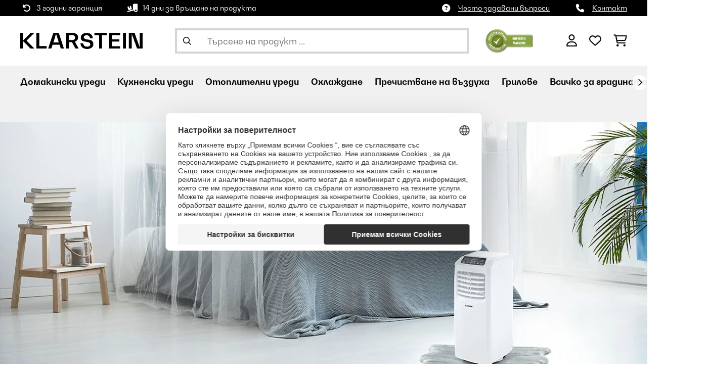

--- FILE ---
content_type: text/html; charset=UTF-8
request_url: https://www.klarstein.bg/special/Rakovodstvo-za-klimatici/
body_size: 36454
content:
<!DOCTYPE HTML>
<html lang="bg" >
    <head>
                

                        <script id="usercentrics-cmp" data-settings-id="7DKdaAt5W47hBh"
                                    src="https://web.cmp.usercentrics.eu/ui/loader.js" async></script>

        

          

        

        

                    <meta http-equiv="Content-Type" content="text/html" charset="UTF-8"><meta http-equiv="X-UA-Compatible" content="IE=Edge"><meta name="viewport" content="width=device-width, initial-scale=1"><link rel="preconnect" href="https://res.cloudinary.com"><meta name="ROBOTS" content="INDEX, FOLLOW"><title>Ръководство за климатици | Klarstein</title><meta name="title" content="Ръководство за климатици | Klarstein"><meta name="description" content="как да изберем климатик"><meta name="keywords" content="как да изберем климатик"><meta property="og:site_name" content="https://www.klarstein.bg/"><meta property="og:type" content="website"><meta property="og:url" content=""><link rel="canonical" href="https://www.klarstein.bg/special/Rakovodstvo-za-klimatici/"><link rel="shortcut icon" href="https://www.klarstein.bg/out/bbg-theme/img/favicon/klarstein/favicon.ico"><link rel="apple-touch-icon" sizes="180x180" href="https://www.klarstein.bg/out/bbg-theme/img/favicon/klarstein/apple-touch-icon.png"><link rel="icon" type="image/png" sizes="32x32" href="https://www.klarstein.bg/out/bbg-theme/img/favicon/klarstein/favicon-32x32.png"><link rel="icon" type="image/png" sizes="16x16" href="https://www.klarstein.bg/out/bbg-theme/img/favicon/klarstein/favicon-16x16.png"><script type="text/javascript" id="chaltec_tracking_object">
var chaltec = {"Name":"chaltec","ShopBaseUrl":"https:\/\/www.klarstein.bg\/","Currency":{"Code":"EUR","EUR_Rate":1},"CurrencyCode":"EUR","Transaction":null,"Basket":{"Products":[],"Vouchers":[],"Value":0,"PaymentGroup":""},"Products":[],"PageType":"other","Category":{"Id":0,"Name":"","Path":"","Path_EN":"","Path_DE":"","Name_EN":"","Name_DE":"","Url":""},"Locale":"bg_BG","CountryCode":"BG","LanguageCode":"bg","User":{"Email":"","UniqueId":"","UserHash":"","hasEUVat":"","userGroups":[]},"SearchTerm":"","TaxRate":20,"ListName":"","Debug":[{"PageClass":"Chaltec\\WebTracking\\Application\\Controller\\ContentController"},{"ViewClass":"content"},{}],"IsCheckout":false,"ShopBrand":"","ShopCountry":"","ShopBranch":""};
</script><script type="text/javascript">
        dataLayer = (window.dataLayer) ? dataLayer : [];

        dataLayer = [ {"pageType":"other","pageName":"как да изберем климатик","isCheckout":false,"currency":"EUR","isInternalIP":false,"taxRate":20,"userHash":"","userLoginState":false,"ListName":"","cartValue":0,"cartproductnumber":0,"productsinCart":{}} ];

        
        
        
        
                    //UserInteractionJSON
            dataLayer.push({"event":""});
        

                dataLayer.push({'ecomm_prodid': []});
        dataLayer.push({'ecomm_pagetype': 'home'});
        dataLayer.push({'ecomm_totalvalue': []});
    </script>


                <link rel="stylesheet" type="text/css" href="https://www.klarstein.bg/out/bbg-theme/src/css/fonts/klarstein.css?1768370376" />
<link rel="stylesheet" type="text/css" href="https://www.klarstein.bg/out/bbg-theme/src/css/style.min.css?1768371116" />
<link rel="stylesheet" type="text/css" href="https://www.klarstein.bg/modules/sw/swFactFinderFrontendFlow/out/src/css/suggest.css" />
<link rel="stylesheet" type="text/css" href="https://www.klarstein.bg/modules/sw/swFactFinderFrontendFlow/out/src/css/campaign.css" />
<link rel="stylesheet" type="text/css" href="https://www.klarstein.bg/modules/egate/emstocknote/out/src/css/emstocknote.css" />


        <meta http-equiv="Accept-CH" content="DPR, Viewport-Width, Width">
        <script src="https://cdnjs.cloudflare.com/ajax/libs/lodash.js/4.17.15/lodash.js" type="text/javascript"></script>
        <script src="https://cdnjs.cloudflare.com/ajax/libs/cloudinary-core/2.7.4/cloudinary-core.min.js" type="text/javascript"></script>
        <script src="https://code.jquery.com/jquery-3.6.4.min.js" integrity="sha256-oP6HI9z1XaZNBrJURtCoUT5SUnxFr8s3BzRl+cbzUq8=" crossorigin="anonymous"></script>
        <script>
            document.addEventListener( "DOMContentLoaded", function() {

                // Images collection
                var images = [].slice.call( document.querySelectorAll( 'img.lazy-img' ) );

                // Insersection Observer support
                if( "IntersectionObserver" in window ) {

                    // Window observer
                    intersectionObserver = new IntersectionObserver( function( entries, observer ) {

                        // Iterate observer collection
                        entries.forEach( function( entry ) {


                            // Window intersection test
                            if( entry.isIntersecting ) {

                                image = entry.target;

                                if(!image.src) {
                                                                        image.src = image.setAttribute('data-src', image.getAttribute('lazy-img-url'));
                                    image.classList.add("cld-responsive");
                                    cl.responsive();
                                    
                                }
                                // Remove from observer
                                observer.unobserve( image );
                            }
                        });
                    });

                    // Observer collection
                    images.forEach( function( lazyImage ) {

                        intersectionObserver.observe( lazyImage );
                    });
                }
            });
        </script>
        <script>
            function crazyLoadEECImages(artNum) {
                var eecImage = document.getElementById('EEC-image-' + artNum);
                if(!eecImage.src) {
                                           eecImage.setAttribute('data-src', eecImage.getAttribute('lazy-img-url'))
                        eecImage.classList.add("cld-responsive");
                        cl.responsive();
                                    }
            }
        </script>

                
        

        
    </head>
  <!-- OXID eShop Enterprise Edition, Version 6, Shopping Cart System (c) OXID eSales AG 2003 - 2026 - https://www.oxid-esales.com -->

    <body data-qaCl="content" id="klarstein" class=" content ">

                        
<script type="text/javascript">(function(w,d,s,l,i){w[l]=w[l]||[];w[l].push({'gtm.start':
				new Date().getTime(),event:'gtm.js'});var f=d.getElementsByTagName(s)[0],
						j=d.createElement(s),dl=l!='dataLayer'?'&l='+l:'';j.async=true;j.src=
						'https://www.googletagmanager.com/gtm.js?id='+i+dl;f.parentNode.insertBefore(j,f);
						})(window,document,'script','dataLayer','GTM-KQ38QDL');</script>
			


                

                    
        
        
            <div class="mainWrap ">
            
        
            <div id="grey-full-bg"></div>

    <div id="flyoutCart" data-qa="div-flyoutCart" class="flyoutCart myCart flyout ct-flyout  ">
    <div class="wrap flyoutCart-container">
                        <div class="d-flex flex-column gap-2 gap-lg-3 max-h-70">
            <div class="d-flex justify-content-between">
                <div class="flyoutCart-header">
                    <div class="flyOutCart-title">
                                                Моята кошница
                        <span class="flyoutCart-totalNumberOfProducts"></span>
                                            </div>
                </div>
                <div class="flyoutCart-close-icon" onclick="closeFlyoutCart();">
                    <i class="fa-solid fa-xmark" aria-disabled="true"></i>
                </div>
            </div>

            <div class="flyoutCartScroller flyoutCartEmptyScroller mini-cart-prod-section">
                                                <div class="flyoutCart-empty">
                    <div class="flyoutCart-text-section">
                        <span class="body-regular-01">Вашата количка е празна.</span>
                        <span class="body-regular-01">Започнете да пазарувате, за да го напълните с любимите си артикули!</span>
                    </div>
                    <div class="flyoutCart-img-section">
                        <img alt="emptycart" src="https://res.cloudinary.com/chal-tec/image/upload/webshops/assets/klarstein/emptycart.png">
                    </div>
                </div>
                                            </div>
        </div>

        
        <div class="clearfix" style="display: none;"></div>

                                                                                                                                                                                                                                                                                                                                                                        <div class="flyoutCart-button-section">

            
                            <a data-qa="lnk-flyoutToContinueShopping" style="order: 2" class="bbg-btn--ghost bbg-btn--medium" onclick="closeFlyoutCart();">
                    Продължи пазаруването
                </a>
            
                    </div>

            </div>
</div>


        

        
                



    <div class="payoff">
    <div class="container-fluid">
        <div class="payoff__wrapper">
            <div class="payoff__block payoff__block--mobile">
                <span class="payoff__block-item label--icon-medium fak fa-icon--arrow-rotate-left">3 години гаранция</span>
                <span class="payoff__block-item label--icon-medium fak fa-icon--truck-ramp-box">14 дни за връщане на продукта</span>
            </div>
            <!--
            <div class="payoff__block payoff__block--desktop">
                <span class="body-uppercase-04">Area for the payoff</span>
            </div>
            -->
            <div class="payoff__block payoff__block--desktop">
                                <span class="payoff__block-item label--icon-medium">
                    <i class="fak fa-icon--circle-question"></i>
                    <a href="https://www.klarstein.bg/Chesto-zadavani-vaprosi/" class="payoff__block-item--link">Често задавани въпроси</a>
                </span>
                                                <span class="payoff__block-item label--icon-medium">
                    <i class="fak fa-icon--phone"></i>
                    <a href="https://www.klarstein.bg/Kontakt/" class="payoff__block-item--link">Контакт</a>
                </span>
                                <!--
                                <span class="payoff__block-item label--icon-medium">
                    <i class="fa-solid fa-scale-balanced me-2"></i>
                    <a href="https://www.klarstein.bg/sravnenie-na-produkti/" class="payoff__block-item--link">Сравнение на продукти</a>
                </span>
                                -->
            </div>
        </div>
    </div>
</div>

<style>
  /* Start: Workaround for https://go-bbg.atlassian.net/browse/D2COX-3517 */
  div#gds-home-inspiration.carousel-wrapper div.thumbnail-container-outside {
    display:none;
  }
	/* End: Workaround for https://go-bbg.atlassian.net/browse/D2COX-3517 */
</style>


<script>
document.addEventListener("DOMContentLoaded", function () {
    const isAccountPage = chaltec.Debug[1].ViewClass === "account";
    const packetaBlock = document.querySelector(".packeta-block");

    const packetaIconUrl = "https://res.cloudinary.com/chal-tec/image/upload/v1738574117/marketing/gds/icons/payments/packeta.png";
    const carrierIconUrl = "https://res.cloudinary.com/chal-tec/image/upload/v1738584281/marketing/gds/icons/payments/carrier.png";

    if (isAccountPage) {
        if (packetaBlock && packetaBlock.parentNode) {
                const packetaBlockTitleSelector = packetaBlock.querySelector(".account-delivery-address__title");
            packetaBlockTitleSelector.innerHTML = `
                <img src="${packetaIconUrl}" alt="Packeta" style="max-width: 48px;">
                <span class="heading-regular-03 ps-2">${packetaBlockTitleSelector.textContent}</span>
            `;
            packetaBlockTitleSelector.classList.remove("ps-3");
            
            // Update home delivery titles
            $deliveryTitles = document.querySelectorAll(".account-delivery-address__title:not(.packeta-block .account-delivery-address__title)");
            $deliveryTitles.forEach(title => {
                title.innerHTML = `
                    <img src="${carrierIconUrl}" alt="SPS" style="max-width: 48px;">
                    <span class="heading-regular-03 ps-2">${title.textContent}</span>
                `;
                title.classList.remove("ps-3");
            });

            const container = document.querySelector(".account-delivery-addresses");
            if (container) {
                container.classList.add("mb-2");
            }
        }
    } else {
        if (packetaBlock) {
            const savedAddresses = document.querySelector("#savedAdresses");
            if (savedAddresses) {
                const childDiv = savedAddresses.querySelector(".ps-3");
                if (childDiv) {
                    childDiv.classList.remove("ps-3");
                }
            }
    
            const shippingAddress = document.querySelector("#shippingAddressTitle");
            if (shippingAddress) {
                shippingAddress.innerHTML = `<img src="${carrierIconUrl}" alt="SPS" style="max-width: 48px;margin-left: 8px;"><span class="ps-2">${shippingAddress.textContent}</span>`;
            }
    
            // Update pickup subtitle and button
            const pickupSubtitle = document.querySelector(".packeta-block-headline");
            if (pickupSubtitle) {
                pickupSubtitle.innerHTML = `
                    <img src="${packetaIconUrl}" alt="Packeta">
                    <span class="ps-2">${pickupSubtitle.textContent}</span>
                `;
                pickupSubtitle.classList.remove("ps-3");
            }
            
            const formCheckLabels = document.querySelectorAll(".packeta-block .form-check > label:first-of-type");
            formCheckLabels.forEach(label => {
                label.style.display = "none";
            });
    
            packetaBlock.classList.add("pb-3");
            const radioWrappers = packetaBlock.querySelectorAll(".checkout-address__radio-wrapper");
            radioWrappers.forEach(wrapper => wrapper.classList.add("ps-4"));
            
            const pickUpButton = document.querySelector(".packeta-selector-button.button-small--ghost");
            if (pickUpButton) {
                pickUpButton.classList.add("ms-4");
            }
        }
    }
});
</script>


<header id="header" class="header background-00 
    header--search-visible
">
    <div class="container-fluid">
        <div class="header__inner-wrapper">
            <div class="header__section">
                                    <div class="header__burger d-xl-none">
                        <button class="header__burger-button" data-qa="btn-menuOpener">
                            <span></span>
                            <span></span>
                            <span></span>
                        </button>
                    </div>
                                
                    <div class="header__title">
                        <a href="https://www.klarstein.bg/" >
                            <img class="header__logo" src="https://res.cloudinary.com/chal-tec/image/upload/w_auto,q_auto,f_auto/marketing/gds/klarstein/logos/klarstein_vec.svg" alt="Лого на Klarstein BG">
                        </a>
                    </div>
                
            </div>
                            
                <div class="header-menu__search d-none d-xl-block">
                    
                            <form data-qa="frm-search" class="search-form" action="https://www.klarstein.bg/index.php?lang=14&amp;" method="get" name="search">
        
<input type="hidden" name="lang" value="14" />
        <input type="hidden" name="cl" value="search">
                
        <input aria-label="Търсене на продукти" data-qa="inp-search" id="searchParam" name="searchparam" class="input--search" type="text" size="30" placeholder="Търсене на продукт ..." value="" autocomplete="off">
        <button aria-label="Изпрати търсенето" id="search-magnify-icon" data-qa="btn-searchSubmit" class="btn--search" type="submit" value="">
            <i class="fa-regular fa-magnifying-glass" aria-hidden="true"></i>
        </button>
        <button aria-label="Затвори търсенето" id="search-close-id" data-qa="btn-searchSubmit" class="btn--search search-close hide">
            <i class="fa-regular fa-xmark" aria-hidden="true"></i>
        </button>
    </form>

    

    <div class="searchWrapper">
    <div id="suggestLayer"></div>
    </div>

<!--For now, just adding a snippet name here, in future content & styles will be provided -->
    <div id="gds_searcher_suggest">
            </div>
                    
                </div>
                        <div class="header__section">
                                    

                        
                                                    <ul class="header__list header__list--images">
    <li class="header__list-item">
        <a class="header__list-link" target="_blank" href="https://www.pazaruvaj.com/stores/klarstein-bg-s134931/#informaciq" title="Pazaruvaj - Надежден помощник за покупки">
            <img src="https://image.pazaruvaj.com/trustedbadge/134931-150x74-c767f424e865a1985577902de98b2b92.png" style="width: auto;">
        </a>
    </li>
    <li id="MyCustomTrustbadge" class="header__list-item"></li>
</ul>

                        
                        <ul class="header__list header__list--icons">
                            <li class="header__list-item">
                                                                    <button aria-label="Акаунт" data-qa="btn-account" class="header__list-link d-none d-md-block" onclick="ctFlyout.toggle(event, this);" data-ct-flyout="flyoutAccount">
                                        <span class="fa-regular fa-user"></span>
                                    </button>
                                    <a aria-label="Акаунт" data-qa="btn-account" class="header__list-link d-md-none" href="https://www.klarstein.bg/index.php?lang=14&amp;cl=account">
                                        <span class="fa-regular fa-user"></span>
                                    </a>
                                                            </li>
                            <li class="header__list-item d-none">
                                <button aria-label="Търсене на продукти" data-qa="btn-search" class="header__list-link mobile-search-button">
                                    <span class="fa-regular fa-magnifying-glass"></span>
                                </button>
                            </li>
                            
                                <li class="header__list-item ">
            <button aria-label="Любими" data-qa="btn-wishlist" class="header__list-link" onclick="ctModal.showById('modalSignInUpWishlist',{width:820,height:500}); generateGoogleSignInButton('signInUpWishlist', ); return false;">
            <span class="fa-regular fa-heart"></span>
        </button>
    </li>
                            
                            <div class="header__list-item item-image--flyoutCart">
            <button aria-label="Количка за пазаруване" data-qa="btn-cart" class="header__list-link" onclick="window.location='https://www.klarstein.bg/index.php?lang=14&amp;cl=basket';" data-ct-flyout="flyoutCart">
                <span class="fa-regular fa-cart-shopping"></span>
            </button>
        </div>
    
                        </ul>
                    
                    
                        
    



    <div id="flyoutAccount" class="flyout-account__login flyout ct-flyout">
        <form data-qa="frm-flyoutSignIn" class="signin" action="https://www.klarstein.bg/index.php?lang=14&amp;" method="post" onsubmit="ctValidation.form(this) & DYLoginEvent(this)">
            <input type="hidden" name="ctFromLoginCmp" value="flyout">

            
<input type="hidden" name="lang" value="14" />
<input type="hidden" name="actcontrol" value="content" />

<input type="hidden" name="fnc" value="login_noredirect">

<input type="hidden" name="cl" value="content">

<input type="hidden" name="tpl" value="">
<input type="hidden" name="oxloadid" value="ct_lp_airconditionerguide">

<input type="hidden" name="page" value="0">

<input type="hidden" name="CustomError" value="loginBoxErrors">

    <input type="hidden" name="oxcid" value="8c4a007a260ffeb8a8ba75a21e36f5e1">


<div class="sign-in__container">
    <div class="sign-in__header">

        <span class="sign-in__title heading-regular-02">Моят профил</span>
    </div>

    
    <div class="sign-in__content">
        <div class="input--wrapper">
            <label for="nameControl-flyout-frm-flyoutSignIn" class="input--label body-uppercase-05">E-mail адрес</label>
            <input type="text"
                   class="signInEmail body-regular-01 input--border input--grey signIn-inputText"
                   id="nameControl-flyout-frm-flyoutSignIn"
                   data-qa="inp-flyoutSignInLoginName"
                   name="lgn_usr"
                   placeholder="E-mail адрес"
                   type="email" minlength="1" maxlength="255"
                   data-validation="notEmpty,email"
            >
        </div>

        <div class="input--wrapper">
            <label for="logInBox-inputText-nearCheckbox-flyout-frm-flyoutSignIn-prueba" class="input--label body-uppercase-05">Парола</label>
            <input class="signInPassword body-regular-01 input--border input--grey"
                   placeholder="Парола"
                   data-qa="inp-flyoutSignInPassword"
                   id="logInBox-inputText-nearCheckbox-flyout-frm-flyoutSignIn-prueba"
                   name="lgn_pwd"
                   type="password"  minlength="1" maxlength="255"
                   data-validation="notEmpty"
            >
            <label class="sign-in__show-password" for="logInBox-inputText-nearCheckbox-flyout" onclick="passwordIcon(event);">
                <i class="fa-kit fa-icon--eye"></i>
            </label>
        </div>

        <div class="sign-in__checkbox-password d-flex justify-content-between">
            <div class="form-checkbox">
                            <input
                    data-qa="inp-flyoutSignInStayLoggedIn"
                    class="checkbox"
                    type="checkbox"
                    id="loginBox-stayLogged--flyout-frm-flyoutSignIn"
                    value="TRUE"
                    name="stayLogged1"
            >
                <label for="loginBox-stayLogged--flyout-frm-flyoutSignIn" class="body-regular-03 loginBox__staylogged-label" tabindex="1">Запази ме логнат</label>
                            </div>

            <div class="sign-in__forgot-password-block">
                <a data-qa="lnk-forgotPassword" class="body-underline-06" href="https://www.klarstein.bg/index.php?lang=14&amp;cl=forgotpwd">Забравена парола?</a>
            </div>
        </div>
        <button onclick="ctTracking.trackLogin('email')" data-qa="inp-flyoutSignInSubmit" class="button-large--black w-100" type="submit">Логин</button>
    </div>

</div>

    <div class="sign-in__footer body-regular-03">
        Нов клиент? <a data-qa="lnk-flyoutRegister" class="sign-in__register body-underline-06" href="https://www.klarstein.bg/index.php?lang=14&amp;cl=register">Регистрирайте се сега</a>
    </div>
        </form>
                    
    <div class="social-signin-wrapper">
        - или -
                    <div class="social-signin-btn-big">
                <button id="google-signin-1"></button>
            </div>
                </div>
            </div>


                    
                            </div>
        </div>
    </div>
    <div id="searchContainer" class="header-menu__search--mobile
            header-menu__search--visible
     d-xl-none">
        
                <form data-qa="frm-search" class="search-form" action="https://www.klarstein.bg/index.php?lang=14&amp;" method="get" name="search">
        
<input type="hidden" name="lang" value="14" />
        <input type="hidden" name="cl" value="search">
                
        <input aria-label="Търсене на продукти" data-qa="inp-search" id="searchParam" name="searchparam" class="input--search" type="text" size="30" placeholder="Търсене на продукт ..." value="" autocomplete="off">
        <button aria-label="Изпрати търсенето" id="search-magnify-icon" data-qa="btn-searchSubmit" class="btn--search" type="submit" value="">
            <i class="fa-regular fa-magnifying-glass" aria-hidden="true"></i>
        </button>
        <button aria-label="Затвори търсенето" id="search-close-id" data-qa="btn-searchSubmit" class="btn--search search-close hide">
            <i class="fa-regular fa-xmark" aria-hidden="true"></i>
        </button>
    </form>

    

    <div class="searchWrapper">
    <div id="suggestLayer"></div>
    </div>

<!--For now, just adding a snippet name here, in future content & styles will be provided -->
    <div id="gds_searcher_suggest">
            </div>
        
    </div>
    <div id="searchModal" class="search-modal">
        <div class="search-modal__inner"></div>
    </div>
</header>        

        
                            
<div id="header-menu" class="header-menu 
    header-menu--search-visible
">
    <div class="container-fluid container-fluid--no-padding header-menu__container position-relative">
        <div id="header-menu__wrapper-id" class="header-menu__wrapper">
                        <ul id="gds-common-header-sites" class="header__list header__list--magazine navbar-menu-child">
                                <li class="header__list-item">
    <a data-qa="lnk-sale" class="header__list-link header__list-link--promo" href="/special/razprodazhba/">Разпродажба</a>
</li>
<script>
    $(document).ready(function(){

        let lang = $('html').attr('lang');
        let cee = ['sk', 'cs', 'hu', 'hr', 'bg', 'sl', 'pl', 'ro'];

        if (cee.includes(lang)) {
            changeHeader('11/26/2025 00:00:00', '12/01/2025 23:59:59');
        }

        function changeHeader(start, end) {
            let now = new Date();
            if (new Date(end) > now && now > new Date(start)) {
                $('.header__list-link--promo').text('Cyber Monday');
                $('.header__list-link--promo').attr('href','/black-friday');
                $('.header__list-link--promo').parent().removeClass('d-none');
            }
        }
    })
</script>
                            </ul>
            
                <nav id="main-menu-nav-id" class="header-menu__nav navbar-menu-child">
                    <ul id="navigation" class="header-menu__list">
                                                                        
                                        
            <li class="header-menu__item topNavItem
    header-menu__item--with-icon-space"
    data-show-call="megamenu-5cf0470fc8ab6b285ee6c50ca72368c7">

    <a class="header-menu__link header-menu__link--centered" href="https://www.klarstein.bg/domakinski-uredi/" data-qa="lnk-navigationListItem">
                                                                                                                            <span class="header-menu__icon-wrapper d-xl-none">
                    <img class="header-menu__category-icon"
                         src="https://res.cloudinary.com/chal-tec/image/upload/w_90,q_auto,f_auto,dpr_2.0/bbg/10034977/Gallery/10034977_yy_0001_titel___Klarstein_Limelight_Dunstabzugshaube_60cm_schwarz"
                         alt="Домакински уреди"
                         loading="lazy"
                         onerror="this.src='https://res.cloudinary.com/chal-tec/image/upload/w_90,q_auto,f_auto,dpr_2.0/marketing/assets/categories/fallback_grid_image.png'"
                    />
                </span>
                    
        <span class="header-menu__link-text">
            Домакински уреди
                    </span>
    </a>

            <button aria-label="OPEN_CATEGORY"
                class="header-menu__submenu-button d-xl-none">
            <span class="fa-regular fa-angle-right"></span>
        </button>
                                    
                                                                                                                                                                                                                                                                                                                                                                                                                                                                                                                                                    
    <div class="megamenu__wrapper" data-qa="div-megamenuWrapper">
        <section class="megamenu" data-show-id="megamenu-5cf0470fc8ab6b285ee6c50ca72368c7">

            <div class="megamenu__block d-xl-none">
    <button class="text-button-large megamenu__parent-cat-button"
            aria-label="Назад към основни категории">
        <i class="fa-regular fa-angle-left"></i>
        <span class="megamenu__back-text">
                            Назад към основни категории
                    </span>
    </button>
</div>

<div class="megamenu__header d-xl-none">
                                                                    <div class="megamenu__header-icon">
            <img class="megamenu__category-icon"
                 src="https://res.cloudinary.com/chal-tec/image/upload/w_90,q_auto,f_auto,dpr_2.0/bbg/10034977/Gallery/10034977_yy_0001_titel___Klarstein_Limelight_Dunstabzugshaube_60cm_schwarz" alt="Домакински уреди"
                 loading="lazy"
                 onerror="this.src='https://res.cloudinary.com/chal-tec/image/upload/w_90,q_auto,f_auto,dpr_2.0/marketing/assets/categories/fallback_grid_image.png'"
            />
        </div>
    
    <div class="megamenu__header-wrapper">
        <div class="megamenu__header-title">Домакински уреди</div>
        <a href="https://www.klarstein.bg/domakinski-uredi/" class="megamenu__show-all">
            Покажи всички продукти
        </a>
    </div>

    <a href="https://www.klarstein.bg/domakinski-uredi/"
       class="header-menu__more-button d-xl-none"
       aria-label="VIEW_ALL_IN_CATEGORY">
        <span class="fa-regular fa-angle-right"></span>
    </a>
</div>
            <div class="megamenu__block">
    <ul class="megamenu__list megamenu__list--text megamenu__list--with-icons">
                                                                    
            <li class="megamenu__list-item megamenu__list-item--with-icon-space"
        data-qa="lnk-megamenuCat">

                                                                                            <span class="megamenu__icon-wrapper d-xl-none">
                <img class="megamenu__subcategory-icon"
                     src="https://res.cloudinary.com/chal-tec/image/upload/w_90,q_auto,f_auto,dpr_2.0/bbg/10045777/Gallery/10045777_yy_0001_titel___.jpg"
                     alt="Хладилници и фризери"
                     loading="lazy"
                     onerror="this.src='https://res.cloudinary.com/chal-tec/image/upload/w_90,q_auto,f_auto,dpr_2.0/marketing/assets/categories/fallback_grid_image.png'"
                />
            </span>
            
    <a class="megamenu__list-item-link" href="https://www.klarstein.bg/domakinski-uredi/chladilnici-i-frizeri/">
        <span class="megamenu__list-item-text">Хладилници и фризери</span>
    </a>

    </li>                                                                    
            <li class="megamenu__list-item megamenu__list-item--with-icon-space"
        data-qa="lnk-megamenuCat">

                                                                                            <span class="megamenu__icon-wrapper d-xl-none">
                <img class="megamenu__subcategory-icon"
                     src="https://res.cloudinary.com/chal-tec/image/upload/w_90,q_auto,f_auto,dpr_2.0/bbg/10035846/Gallery/10035846_yy_0001_titel___.jpg"
                     alt="Oхладители за вино"
                     loading="lazy"
                     onerror="this.src='https://res.cloudinary.com/chal-tec/image/upload/w_90,q_auto,f_auto,dpr_2.0/marketing/assets/categories/fallback_grid_image.png'"
                />
            </span>
            
    <a class="megamenu__list-item-link" href="https://www.klarstein.bg/domakinski-uredi/Ochladiteli-za-vino/">
        <span class="megamenu__list-item-text">Oхладители за вино</span>
    </a>

    </li>                                                                    
            <li class="megamenu__list-item megamenu__list-item--with-icon-space"
        data-qa="lnk-megamenuCat">

                                                                                            <span class="megamenu__icon-wrapper d-xl-none">
                <img class="megamenu__subcategory-icon"
                     src="https://res.cloudinary.com/chal-tec/image/upload/w_90,q_auto,f_auto,dpr_2.0/bbg/10036106/Gallery/10036106_yy_0001_titel___"
                     alt="Кутии за пури"
                     loading="lazy"
                     onerror="this.src='https://res.cloudinary.com/chal-tec/image/upload/w_90,q_auto,f_auto,dpr_2.0/marketing/assets/categories/fallback_grid_image.png'"
                />
            </span>
            
    <a class="megamenu__list-item-link" href="https://www.klarstein.bg/domakinski-uredi/kutii-za-puri/">
        <span class="megamenu__list-item-text">Кутии за пури</span>
    </a>

    </li>                                                                    
            <li class="megamenu__list-item megamenu__list-item--with-icon-space"
        data-qa="lnk-megamenuCat">

                                                                                            <span class="megamenu__icon-wrapper d-xl-none">
                <img class="megamenu__subcategory-icon"
                     src="https://res.cloudinary.com/chal-tec/image/upload/w_90,q_auto,f_auto,dpr_2.0/bbg/10046376/Gallery/10046376_yy_0001_titel___"
                     alt="Абсорбатори"
                     loading="lazy"
                     onerror="this.src='https://res.cloudinary.com/chal-tec/image/upload/w_90,q_auto,f_auto,dpr_2.0/marketing/assets/categories/fallback_grid_image.png'"
                />
            </span>
            
    <a class="megamenu__list-item-link" href="https://www.klarstein.bg/domakinski-uredi/absorbatori/">
        <span class="megamenu__list-item-text">Абсорбатори</span>
    </a>

    </li>                                                                    
            <li class="megamenu__list-item megamenu__list-item--with-icon-space"
        data-qa="lnk-megamenuCat">

                                                                                            <span class="megamenu__icon-wrapper d-xl-none">
                <img class="megamenu__subcategory-icon"
                     src="https://res.cloudinary.com/chal-tec/image/upload/w_90,q_auto,f_auto,dpr_2.0/bbg/10032485/Gallery/10032485_yy_0001_titel___"
                     alt="Фурни"
                     loading="lazy"
                     onerror="this.src='https://res.cloudinary.com/chal-tec/image/upload/w_90,q_auto,f_auto,dpr_2.0/marketing/assets/categories/fallback_grid_image.png'"
                />
            </span>
            
    <a class="megamenu__list-item-link" href="https://www.klarstein.bg/domakinski-uredi/furni/">
        <span class="megamenu__list-item-text">Фурни</span>
    </a>

    </li>                                                                    
            <li class="megamenu__list-item megamenu__list-item--with-icon-space"
        data-qa="lnk-megamenuCat">

                                                                                            <span class="megamenu__icon-wrapper d-xl-none">
                <img class="megamenu__subcategory-icon"
                     src="https://res.cloudinary.com/chal-tec/image/upload/w_90,q_auto,f_auto,dpr_2.0/bbg/10026452/Gallery/10026452_yy_0001_titel___"
                     alt="Мини фурни"
                     loading="lazy"
                     onerror="this.src='https://res.cloudinary.com/chal-tec/image/upload/w_90,q_auto,f_auto,dpr_2.0/marketing/assets/categories/fallback_grid_image.png'"
                />
            </span>
            
    <a class="megamenu__list-item-link" href="https://www.klarstein.bg/domakinski-uredi/mini-furni/">
        <span class="megamenu__list-item-text">Мини фурни</span>
    </a>

    </li>                                                                    
            <li class="megamenu__list-item megamenu__list-item--with-icon-space"
        data-qa="lnk-megamenuCat">

                                                                                            <span class="megamenu__icon-wrapper d-xl-none">
                <img class="megamenu__subcategory-icon"
                     src="https://res.cloudinary.com/chal-tec/image/upload/w_90,q_auto,f_auto,dpr_2.0/bbg/10032591/Gallery/10032591_yy_0001_titel___"
                     alt="Микровълнови фурни"
                     loading="lazy"
                     onerror="this.src='https://res.cloudinary.com/chal-tec/image/upload/w_90,q_auto,f_auto,dpr_2.0/marketing/assets/categories/fallback_grid_image.png'"
                />
            </span>
            
    <a class="megamenu__list-item-link" href="https://www.klarstein.bg/domakinski-uredi/mikrovalnovi-furni/">
        <span class="megamenu__list-item-text">Микровълнови фурни</span>
    </a>

    </li>                                                                    
            <li class="megamenu__list-item megamenu__list-item--with-icon-space"
        data-qa="lnk-megamenuCat">

                                                                                            <span class="megamenu__icon-wrapper d-xl-none">
                <img class="megamenu__subcategory-icon"
                     src="https://res.cloudinary.com/chal-tec/image/upload/w_90,q_auto,f_auto,dpr_2.0/bbg/10033021/Gallery/10033021_yy_0001_titel___"
                     alt="Котлони"
                     loading="lazy"
                     onerror="this.src='https://res.cloudinary.com/chal-tec/image/upload/w_90,q_auto,f_auto,dpr_2.0/marketing/assets/categories/fallback_grid_image.png'"
                />
            </span>
            
    <a class="megamenu__list-item-link" href="https://www.klarstein.bg/domakinski-uredi/kotloni/">
        <span class="megamenu__list-item-text">Котлони</span>
    </a>

    </li>                                                                    
            <li class="megamenu__list-item megamenu__list-item--with-icon-space"
        data-qa="lnk-megamenuCat">

                                                                                            <span class="megamenu__icon-wrapper d-xl-none">
                <img class="megamenu__subcategory-icon"
                     src="https://res.cloudinary.com/chal-tec/image/upload/w_90,q_auto,f_auto,dpr_2.0/bbg/10040144/Gallery/10040144_yy_0001_titel___.jpg"
                     alt="Оборудване за домашна бира"
                     loading="lazy"
                     onerror="this.src='https://res.cloudinary.com/chal-tec/image/upload/w_90,q_auto,f_auto,dpr_2.0/marketing/assets/categories/fallback_grid_image.png'"
                />
            </span>
            
    <a class="megamenu__list-item-link" href="https://www.klarstein.bg/domakinski-uredi/oborudvane-za-domashna-bira/">
        <span class="megamenu__list-item-text">Оборудване за домашна бира</span>
    </a>

    </li>                                                                    
            <li class="megamenu__list-item megamenu__list-item--with-icon-space"
        data-qa="lnk-megamenuCat">

                                                                                            <span class="megamenu__icon-wrapper d-xl-none">
                <img class="megamenu__subcategory-icon"
                     src="https://res.cloudinary.com/chal-tec/image/upload/w_90,q_auto,f_auto,dpr_2.0/bbg/10033689/Gallery/10033689_yy_0001_titel___Klarstein_Beerkules_Bierzapfanlage_schwarz"
                     alt="Автомати за бира"
                     loading="lazy"
                     onerror="this.src='https://res.cloudinary.com/chal-tec/image/upload/w_90,q_auto,f_auto,dpr_2.0/marketing/assets/categories/fallback_grid_image.png'"
                />
            </span>
            
    <a class="megamenu__list-item-link" href="https://www.klarstein.bg/domakinski-uredi/avtomati-za-bira/">
        <span class="megamenu__list-item-text">Автомати за бира</span>
    </a>

    </li>                                                                    
            <li class="megamenu__list-item megamenu__list-item--with-icon-space"
        data-qa="lnk-megamenuCat">

                                                                                            <span class="megamenu__icon-wrapper d-xl-none">
                <img class="megamenu__subcategory-icon"
                     src="https://res.cloudinary.com/chal-tec/image/upload/w_90,q_auto,f_auto,dpr_2.0/bbg/10026799/Gallery/10026799_yy_0001_titel___oneConcept_Hazlehov_Sixtett_Getraenkespender.jpg"
                     alt="Автомати за напитки"
                     loading="lazy"
                     onerror="this.src='https://res.cloudinary.com/chal-tec/image/upload/w_90,q_auto,f_auto,dpr_2.0/marketing/assets/categories/fallback_grid_image.png'"
                />
            </span>
            
    <a class="megamenu__list-item-link" href="https://www.klarstein.bg/domakinski-uredi/avtomati-za-napitki/">
        <span class="megamenu__list-item-text">Автомати за напитки</span>
    </a>

    </li>                                                                    
            <li class="megamenu__list-item megamenu__list-item--with-icon-space"
        data-qa="lnk-megamenuCat">

                                                                                            <span class="megamenu__icon-wrapper d-xl-none">
                <img class="megamenu__subcategory-icon"
                     src="https://res.cloudinary.com/chal-tec/image/upload/w_90,q_auto,f_auto,dpr_2.0/bbg/10031524/Gallery/10031524_yy_0001_titel___"
                     alt="Миялни машини"
                     loading="lazy"
                     onerror="this.src='https://res.cloudinary.com/chal-tec/image/upload/w_90,q_auto,f_auto,dpr_2.0/marketing/assets/categories/fallback_grid_image.png'"
                />
            </span>
            
    <a class="megamenu__list-item-link" href="https://www.klarstein.bg/domakinski-uredi/mijalni-mashini/">
        <span class="megamenu__list-item-text">Миялни машини</span>
    </a>

    </li>                                                                    
            <li class="megamenu__list-item megamenu__list-item--with-icon-space"
        data-qa="lnk-megamenuCat">

                                                                                            <span class="megamenu__icon-wrapper d-xl-none">
                <img class="megamenu__subcategory-icon"
                     src="https://res.cloudinary.com/chal-tec/image/upload/w_90,q_auto,f_auto,dpr_2.0/bbg/10034158/Gallery/10034158_yy_0001_titel___Klarstein_Jet_Set_Waeschetrockner_weiss"
                     alt="Перални и сушилни"
                     loading="lazy"
                     onerror="this.src='https://res.cloudinary.com/chal-tec/image/upload/w_90,q_auto,f_auto,dpr_2.0/marketing/assets/categories/fallback_grid_image.png'"
                />
            </span>
            
    <a class="megamenu__list-item-link" href="https://www.klarstein.bg/domakinski-uredi/peralni-i-sushilni/">
        <span class="megamenu__list-item-text">Перални и сушилни</span>
    </a>

    </li>                                                                    
            <li class="megamenu__list-item megamenu__list-item--with-icon-space"
        data-qa="lnk-megamenuCat">

                                                                                            <span class="megamenu__icon-wrapper d-xl-none">
                <img class="megamenu__subcategory-icon"
                     src="https://res.cloudinary.com/chal-tec/image/upload/w_90,q_auto,f_auto,dpr_2.0/bbg/10040032/Gallery/10040032_yy_0001_titel___.jpg"
                     alt="Прахосмукачки"
                     loading="lazy"
                     onerror="this.src='https://res.cloudinary.com/chal-tec/image/upload/w_90,q_auto,f_auto,dpr_2.0/marketing/assets/categories/fallback_grid_image.png'"
                />
            </span>
            
    <a class="megamenu__list-item-link" href="https://www.klarstein.bg/domakinski-uredi/prachosmukachki/">
        <span class="megamenu__list-item-text">Прахосмукачки</span>
    </a>

    </li>                                                                    
            <li class="megamenu__list-item megamenu__list-item--with-icon-space"
        data-qa="lnk-megamenuCat">

                                                                                            <span class="megamenu__icon-wrapper d-xl-none">
                <img class="megamenu__subcategory-icon"
                     src="https://res.cloudinary.com/chal-tec/image/upload/w_90,q_auto,f_auto,dpr_2.0/bbg/10026364/Gallery/10026364_1_Klarstein_Speed_Iron_Buegeleisen_orange.jpg"
                     alt="Ютии"
                     loading="lazy"
                     onerror="this.src='https://res.cloudinary.com/chal-tec/image/upload/w_90,q_auto,f_auto,dpr_2.0/marketing/assets/categories/fallback_grid_image.png'"
                />
            </span>
            
    <a class="megamenu__list-item-link" href="https://www.klarstein.bg/domakinski-uredi/jutii/">
        <span class="megamenu__list-item-text">Ютии</span>
    </a>

    </li>                                                                    
            <li class="megamenu__list-item megamenu__list-item--with-icon-space"
        data-qa="lnk-megamenuCat">

                                                                                            <span class="megamenu__icon-wrapper d-xl-none">
                <img class="megamenu__subcategory-icon"
                     src="https://res.cloudinary.com/chal-tec/image/upload/w_90,q_auto,f_auto,dpr_2.0/bbg/10046170/Gallery/10046170_yy_0001_titel___.jpg"
                     alt="Кошове за отпадъци"
                     loading="lazy"
                     onerror="this.src='https://res.cloudinary.com/chal-tec/image/upload/w_90,q_auto,f_auto,dpr_2.0/marketing/assets/categories/fallback_grid_image.png'"
                />
            </span>
            
    <a class="megamenu__list-item-link" href="https://www.klarstein.bg/domakinski-uredi/koshove-za-otpadaci/">
        <span class="megamenu__list-item-text">Кошове за отпадъци</span>
    </a>

    </li>                                                                    
            <li class="megamenu__list-item megamenu__list-item--with-icon-space"
        data-qa="lnk-megamenuCat">

                                                                                            <span class="megamenu__icon-wrapper d-xl-none">
                <img class="megamenu__subcategory-icon"
                     src="https://res.cloudinary.com/chal-tec/image/upload/w_90,q_auto,f_auto,dpr_2.0/bbg/10038135/Gallery/10038135_yy_0001_titel___.jpg"
                     alt="Аксесоари за дома"
                     loading="lazy"
                     onerror="this.src='https://res.cloudinary.com/chal-tec/image/upload/w_90,q_auto,f_auto,dpr_2.0/marketing/assets/categories/fallback_grid_image.png'"
                />
            </span>
            
    <a class="megamenu__list-item-link" href="https://www.klarstein.bg/domakinski-uredi/aksesoari-za-doma/">
        <span class="megamenu__list-item-text">Аксесоари за дома</span>
    </a>

    </li>                                                                    
            <li class="megamenu__list-item megamenu__list-item--with-icon-space"
        data-qa="lnk-megamenuCat">

                                                                                            <span class="megamenu__icon-wrapper d-xl-none">
                <img class="megamenu__subcategory-icon"
                     src="https://res.cloudinary.com/chal-tec/image/upload/w_90,q_auto,f_auto,dpr_2.0/bbg/10032553/Gallery/10032553_yy_0001_front___Klarstein_Clover_Uhrenbeweger_4_Uhren"
                     alt="Кутии за часовници"
                     loading="lazy"
                     onerror="this.src='https://res.cloudinary.com/chal-tec/image/upload/w_90,q_auto,f_auto,dpr_2.0/marketing/assets/categories/fallback_grid_image.png'"
                />
            </span>
            
    <a class="megamenu__list-item-link" href="https://www.klarstein.bg/domakinski-uredi/kutii-za-chasovnici/">
        <span class="megamenu__list-item-text">Кутии за часовници</span>
    </a>

    </li>                                                                    
            <li class="megamenu__list-item megamenu__list-item--with-icon-space"
        data-qa="lnk-megamenuCat">

                                                                                            <span class="megamenu__icon-wrapper d-xl-none">
                <img class="megamenu__subcategory-icon"
                     src="https://res.cloudinary.com/chal-tec/image/upload/w_90,q_auto,f_auto,dpr_2.0/bbg/10045497/Gallery/10045497_yy_0001_titel___.jpg"
                     alt="филтри за вода"
                     loading="lazy"
                     onerror="this.src='https://res.cloudinary.com/chal-tec/image/upload/w_90,q_auto,f_auto,dpr_2.0/marketing/assets/categories/fallback_grid_image.png'"
                />
            </span>
            
    <a class="megamenu__list-item-link" href="https://www.klarstein.bg/domakinski-uredi/filtri-za-voda/">
        <span class="megamenu__list-item-text">филтри за вода</span>
    </a>

    </li>                                                                    
            <li class="megamenu__list-item megamenu__list-item--with-icon-space"
        data-qa="lnk-megamenuCat">

                                                                                            <span class="megamenu__icon-wrapper d-xl-none">
                <img class="megamenu__subcategory-icon"
                     src="https://res.cloudinary.com/chal-tec/image/upload/w_90,q_auto,f_auto,dpr_2.0/bbg/10046020/Gallery/10046020_yy_0001_titel___"
                     alt="мивки за кухня"
                     loading="lazy"
                     onerror="this.src='https://res.cloudinary.com/chal-tec/image/upload/w_90,q_auto,f_auto,dpr_2.0/marketing/assets/categories/fallback_grid_image.png'"
                />
            </span>
            
    <a class="megamenu__list-item-link" href="https://www.klarstein.bg/domakinski-uredi/mivki-za-kuchnja/">
        <span class="megamenu__list-item-text">мивки за кухня</span>
    </a>

    </li>                                                                    
            <li class="megamenu__list-item megamenu__list-item--with-icon-space"
        data-qa="lnk-megamenuCat">

                                                                                            <span class="megamenu__icon-wrapper d-xl-none">
                <img class="megamenu__subcategory-icon"
                     src="https://res.cloudinary.com/chal-tec/image/upload/w_90,q_auto,f_auto,dpr_2.0/bbg/10046259/Gallery/10046259_yy_0001_titel___"
                     alt="кухненски шкафове"
                     loading="lazy"
                     onerror="this.src='https://res.cloudinary.com/chal-tec/image/upload/w_90,q_auto,f_auto,dpr_2.0/marketing/assets/categories/fallback_grid_image.png'"
                />
            </span>
            
    <a class="megamenu__list-item-link" href="https://www.klarstein.bg/domakinski-uredi/kuchnenski-shkafove/">
        <span class="megamenu__list-item-text">кухненски шкафове</span>
    </a>

    </li>                                                                    
            <li class="megamenu__list-item megamenu__list-item--with-icon-space"
        data-qa="lnk-megamenuCat">

                                                                                            <span class="megamenu__icon-wrapper d-xl-none">
                <img class="megamenu__subcategory-icon"
                     src="https://res.cloudinary.com/chal-tec/image/upload/w_90,q_auto,f_auto,dpr_2.0/bbg/10034241/Gallery/10034241_yy_0001_titel___Digital_Food_Preserver_60L"
                     alt="Уреди за варене на буркани"
                     loading="lazy"
                     onerror="this.src='https://res.cloudinary.com/chal-tec/image/upload/w_90,q_auto,f_auto,dpr_2.0/marketing/assets/categories/fallback_grid_image.png'"
                />
            </span>
            
    <a class="megamenu__list-item-link" href="https://www.klarstein.bg/domakinski-uredi/uredi-za-varene-na-burkani/">
        <span class="megamenu__list-item-text">Уреди за варене на буркани</span>
    </a>

    </li>                                                                    
            <li class="megamenu__list-item megamenu__list-item--with-icon-space"
        data-qa="lnk-megamenuCat">

                                                                                            <span class="megamenu__icon-wrapper d-xl-none">
                <img class="megamenu__subcategory-icon"
                     src="https://res.cloudinary.com/chal-tec/image/upload/w_90,q_auto,f_auto,dpr_2.0/bbg/60003314/Gallery/60003314_yy_0001_titel___"
                     alt="Комплекти кухненски уреди за вграждане"
                     loading="lazy"
                     onerror="this.src='https://res.cloudinary.com/chal-tec/image/upload/w_90,q_auto,f_auto,dpr_2.0/marketing/assets/categories/fallback_grid_image.png'"
                />
            </span>
            
    <a class="megamenu__list-item-link" href="https://www.klarstein.bg/domakinski-uredi/komplekti-kuchnenski-uredi-za-vgrazhdane/">
        <span class="megamenu__list-item-text">Комплекти кухненски уреди за вграждане</span>
    </a>

    </li>                                                                    
            <li class="megamenu__list-item megamenu__list-item--with-icon-space"
        data-qa="lnk-megamenuCat">

                                                                                            <span class="megamenu__icon-wrapper d-xl-none">
                <img class="megamenu__subcategory-icon"
                     src="https://res.cloudinary.com/chal-tec/image/upload/w_90,q_auto,f_auto,dpr_2.0/bbg/10033169/Gallery/10033169_yy_0001_titel___Klarstein_Mister_Eco_Motor_Filter_Ersatzteil.jpg"
                     alt="Аксесоари"
                     loading="lazy"
                     onerror="this.src='https://res.cloudinary.com/chal-tec/image/upload/w_90,q_auto,f_auto,dpr_2.0/marketing/assets/categories/fallback_grid_image.png'"
                />
            </span>
            
    <a class="megamenu__list-item-link" href="https://www.klarstein.bg/domakinski-uredi/aksesoari-ks/">
        <span class="megamenu__list-item-text">Аксесоари</span>
    </a>

    </li>            </ul>
</div>
            <div class="megamenu__block">
        
    </div>


        </section>
    </div>
    </li>                                                                                
            
            <li class="header-menu__item topNavItem
    header-menu__item--with-icon-space"
    data-show-call="megamenu-4eddfe799fcd181259e7b231e449ced9">

    <a class="header-menu__link header-menu__link--centered" href="https://www.klarstein.bg/kuchnenski-uredi/" data-qa="lnk-navigationListItem">
                                                                                                                            <span class="header-menu__icon-wrapper d-xl-none">
                    <img class="header-menu__category-icon"
                         src="https://res.cloudinary.com/chal-tec/image/upload/w_90,q_auto,f_auto,dpr_2.0/bbg/10005316/Gallery/10005316_yy_0001_titel___"
                         alt="Кухненски уреди"
                         loading="lazy"
                         onerror="this.src='https://res.cloudinary.com/chal-tec/image/upload/w_90,q_auto,f_auto,dpr_2.0/marketing/assets/categories/fallback_grid_image.png'"
                    />
                </span>
                    
        <span class="header-menu__link-text">
            Кухненски уреди
                    </span>
    </a>

            <button aria-label="OPEN_CATEGORY"
                class="header-menu__submenu-button d-xl-none">
            <span class="fa-regular fa-angle-right"></span>
        </button>
                                    
                                                                                                                                                                                                                                                                                                                                                                                    
    <div class="megamenu__wrapper" data-qa="div-megamenuWrapper">
        <section class="megamenu" data-show-id="megamenu-4eddfe799fcd181259e7b231e449ced9">

            <div class="megamenu__block d-xl-none">
    <button class="text-button-large megamenu__parent-cat-button"
            aria-label="Назад към основни категории">
        <i class="fa-regular fa-angle-left"></i>
        <span class="megamenu__back-text">
                            Назад към основни категории
                    </span>
    </button>
</div>

<div class="megamenu__header d-xl-none">
                                                                    <div class="megamenu__header-icon">
            <img class="megamenu__category-icon"
                 src="https://res.cloudinary.com/chal-tec/image/upload/w_90,q_auto,f_auto,dpr_2.0/bbg/10005316/Gallery/10005316_yy_0001_titel___" alt="Кухненски уреди"
                 loading="lazy"
                 onerror="this.src='https://res.cloudinary.com/chal-tec/image/upload/w_90,q_auto,f_auto,dpr_2.0/marketing/assets/categories/fallback_grid_image.png'"
            />
        </div>
    
    <div class="megamenu__header-wrapper">
        <div class="megamenu__header-title">Кухненски уреди</div>
        <a href="https://www.klarstein.bg/kuchnenski-uredi/" class="megamenu__show-all">
            Покажи всички продукти
        </a>
    </div>

    <a href="https://www.klarstein.bg/kuchnenski-uredi/"
       class="header-menu__more-button d-xl-none"
       aria-label="VIEW_ALL_IN_CATEGORY">
        <span class="fa-regular fa-angle-right"></span>
    </a>
</div>
            <div class="megamenu__block">
    <ul class="megamenu__list megamenu__list--text megamenu__list--with-icons">
                                                                    
            <li class="megamenu__list-item megamenu__list-item--with-icon-space"
        data-qa="lnk-megamenuCat">

                                                                                            <span class="megamenu__icon-wrapper d-xl-none">
                <img class="megamenu__subcategory-icon"
                     src="https://res.cloudinary.com/chal-tec/image/upload/w_90,q_auto,f_auto,dpr_2.0/bbg/10006254/Gallery/10006254_yy_0001_titel___"
                     alt="Кухненски роботи"
                     loading="lazy"
                     onerror="this.src='https://res.cloudinary.com/chal-tec/image/upload/w_90,q_auto,f_auto,dpr_2.0/marketing/assets/categories/fallback_grid_image.png'"
                />
            </span>
            
    <a class="megamenu__list-item-link" href="https://www.klarstein.bg/kuchnenski-uredi/kuchnenski-roboti/">
        <span class="megamenu__list-item-text">Кухненски роботи</span>
    </a>

    </li>                                                                    
            <li class="megamenu__list-item megamenu__list-item--with-icon-space"
        data-qa="lnk-megamenuCat">

                                                                                            <span class="megamenu__icon-wrapper d-xl-none">
                <img class="megamenu__subcategory-icon"
                     src="https://res.cloudinary.com/chal-tec/image/upload/w_90,q_auto,f_auto,dpr_2.0/bbg/10034456/Gallery/10034456_yy_0001_titel___Klarstein_Kraftpaket_Pro_Milchshake_Mixer_80W.jpg"
                     alt="Миксери"
                     loading="lazy"
                     onerror="this.src='https://res.cloudinary.com/chal-tec/image/upload/w_90,q_auto,f_auto,dpr_2.0/marketing/assets/categories/fallback_grid_image.png'"
                />
            </span>
            
    <a class="megamenu__list-item-link" href="https://www.klarstein.bg/kuchnenski-uredi/mikseri/">
        <span class="megamenu__list-item-text">Миксери</span>
    </a>

    </li>                                                                    
            <li class="megamenu__list-item megamenu__list-item--with-icon-space"
        data-qa="lnk-megamenuCat">

                                                                                            <span class="megamenu__icon-wrapper d-xl-none">
                <img class="megamenu__subcategory-icon"
                     src="https://res.cloudinary.com/chal-tec/image/upload/w_90,q_auto,f_auto,dpr_2.0/bbg/10032849/Gallery/10032849_yy_0001_titel___"
                     alt="Фритюрници"
                     loading="lazy"
                     onerror="this.src='https://res.cloudinary.com/chal-tec/image/upload/w_90,q_auto,f_auto,dpr_2.0/marketing/assets/categories/fallback_grid_image.png'"
                />
            </span>
            
    <a class="megamenu__list-item-link" href="https://www.klarstein.bg/kuchnenski-uredi/fritjurnici/">
        <span class="megamenu__list-item-text">Фритюрници</span>
    </a>

    </li>                                                                    
            <li class="megamenu__list-item megamenu__list-item--with-icon-space"
        data-qa="lnk-megamenuCat">

                                                                                            <span class="megamenu__icon-wrapper d-xl-none">
                <img class="megamenu__subcategory-icon"
                     src="https://res.cloudinary.com/chal-tec/image/upload/w_90,q_auto,f_auto,dpr_2.0/bbg/10032533/Gallery/10032533_yy_0001_titel___.jpg"
                     alt="Електрически кани"
                     loading="lazy"
                     onerror="this.src='https://res.cloudinary.com/chal-tec/image/upload/w_90,q_auto,f_auto,dpr_2.0/marketing/assets/categories/fallback_grid_image.png'"
                />
            </span>
            
    <a class="megamenu__list-item-link" href="https://www.klarstein.bg/kuchnenski-uredi/elektricheski-kani/">
        <span class="megamenu__list-item-text">Електрически кани</span>
    </a>

    </li>                                                                    
            <li class="megamenu__list-item megamenu__list-item--with-icon-space"
        data-qa="lnk-megamenuCat">

                                                                                            <span class="megamenu__icon-wrapper d-xl-none">
                <img class="megamenu__subcategory-icon"
                     src="https://res.cloudinary.com/chal-tec/image/upload/w_90,q_auto,f_auto,dpr_2.0/bbg/10035220/Gallery/10035220_yy_0001_titel___Klarstein_Fonduelette_XL"
                     alt="Раклет грил"
                     loading="lazy"
                     onerror="this.src='https://res.cloudinary.com/chal-tec/image/upload/w_90,q_auto,f_auto,dpr_2.0/marketing/assets/categories/fallback_grid_image.png'"
                />
            </span>
            
    <a class="megamenu__list-item-link" href="https://www.klarstein.bg/kuchnenski-uredi/raklet-gril/">
        <span class="megamenu__list-item-text">Раклет грил</span>
    </a>

    </li>                                                                    
            <li class="megamenu__list-item megamenu__list-item--with-icon-space"
        data-qa="lnk-megamenuCat">

                                                                                            <span class="megamenu__icon-wrapper d-xl-none">
                <img class="megamenu__subcategory-icon"
                     src="https://res.cloudinary.com/chal-tec/image/upload/w_90,q_auto,f_auto,dpr_2.0/bbg/10009355/Gallery/10009355_yy_0001_titel___oneConcept_Kebap_Master_Pro_Vertikalgrill_1500W"
                     alt="Настолни грилове"
                     loading="lazy"
                     onerror="this.src='https://res.cloudinary.com/chal-tec/image/upload/w_90,q_auto,f_auto,dpr_2.0/marketing/assets/categories/fallback_grid_image.png'"
                />
            </span>
            
    <a class="megamenu__list-item-link" href="https://www.klarstein.bg/kuchnenski-uredi/nastolni-grilove/">
        <span class="megamenu__list-item-text">Настолни грилове</span>
    </a>

    </li>                                                                    
            <li class="megamenu__list-item megamenu__list-item--with-icon-space"
        data-qa="lnk-megamenuCat">

                                                                                            <span class="megamenu__icon-wrapper d-xl-none">
                <img class="megamenu__subcategory-icon"
                     src="https://res.cloudinary.com/chal-tec/image/upload/w_90,q_auto,f_auto,dpr_2.0/bbg/10034911/Gallery/10034911_yy_0001_titel___Klarstein_Sahnehaeubchen_Eiscrememaschine_schwarz"
                     alt="Машини за сладолед"
                     loading="lazy"
                     onerror="this.src='https://res.cloudinary.com/chal-tec/image/upload/w_90,q_auto,f_auto,dpr_2.0/marketing/assets/categories/fallback_grid_image.png'"
                />
            </span>
            
    <a class="megamenu__list-item-link" href="https://www.klarstein.bg/kuchnenski-uredi/mashini-za-sladoled/">
        <span class="megamenu__list-item-text">Машини за сладолед</span>
    </a>

    </li>                                                                    
            <li class="megamenu__list-item megamenu__list-item--with-icon-space"
        data-qa="lnk-megamenuCat">

                                                                                            <span class="megamenu__icon-wrapper d-xl-none">
                <img class="megamenu__subcategory-icon"
                     src="https://res.cloudinary.com/chal-tec/image/upload/w_90,q_auto,f_auto,dpr_2.0/bbg/10034227/Gallery/10034227_yy_0001_titel___"
                     alt="Ледогенератор"
                     loading="lazy"
                     onerror="this.src='https://res.cloudinary.com/chal-tec/image/upload/w_90,q_auto,f_auto,dpr_2.0/marketing/assets/categories/fallback_grid_image.png'"
                />
            </span>
            
    <a class="megamenu__list-item-link" href="https://www.klarstein.bg/kuchnenski-uredi/ledogenerator/">
        <span class="megamenu__list-item-text">Ледогенератор</span>
    </a>

    </li>                                                                    
            <li class="megamenu__list-item megamenu__list-item--with-icon-space"
        data-qa="lnk-megamenuCat">

                                                                                            <span class="megamenu__icon-wrapper d-xl-none">
                <img class="megamenu__subcategory-icon"
                     src="https://res.cloudinary.com/chal-tec/image/upload/w_90,q_auto,f_auto,dpr_2.0/bbg/10035735/Gallery/10035735_yy_0001_titel___Klarstein_Captain_Jerky_110"
                     alt="Сушилня за плодове"
                     loading="lazy"
                     onerror="this.src='https://res.cloudinary.com/chal-tec/image/upload/w_90,q_auto,f_auto,dpr_2.0/marketing/assets/categories/fallback_grid_image.png'"
                />
            </span>
            
    <a class="megamenu__list-item-link" href="https://www.klarstein.bg/kuchnenski-uredi/sushilnja-za-plodove/">
        <span class="megamenu__list-item-text">Сушилня за плодове</span>
    </a>

    </li>                                                                    
            <li class="megamenu__list-item megamenu__list-item--with-icon-space"
        data-qa="lnk-megamenuCat">

                                                                                            <span class="megamenu__icon-wrapper d-xl-none">
                <img class="megamenu__subcategory-icon"
                     src="https://res.cloudinary.com/chal-tec/image/upload/w_90,q_auto,f_auto,dpr_2.0/bbg/10041524/Gallery/10041524_yy_0001_titel___.jpg"
                     alt="Кафемашини"
                     loading="lazy"
                     onerror="this.src='https://res.cloudinary.com/chal-tec/image/upload/w_90,q_auto,f_auto,dpr_2.0/marketing/assets/categories/fallback_grid_image.png'"
                />
            </span>
            
    <a class="megamenu__list-item-link" href="https://www.klarstein.bg/kuchnenski-uredi/kafemashini/">
        <span class="megamenu__list-item-text">Кафемашини</span>
    </a>

    </li>                                                                    
            <li class="megamenu__list-item megamenu__list-item--with-icon-space"
        data-qa="lnk-megamenuCat">

                                                                                            <span class="megamenu__icon-wrapper d-xl-none">
                <img class="megamenu__subcategory-icon"
                     src="https://res.cloudinary.com/chal-tec/image/upload/w_90,q_auto,f_auto,dpr_2.0/bbg/10030584/Gallery/10030584_yy_0001_titel___.jpg"
                     alt="Кухненски помощници"
                     loading="lazy"
                     onerror="this.src='https://res.cloudinary.com/chal-tec/image/upload/w_90,q_auto,f_auto,dpr_2.0/marketing/assets/categories/fallback_grid_image.png'"
                />
            </span>
            
    <a class="megamenu__list-item-link" href="https://www.klarstein.bg/kuchnenski-uredi/kuchnenski-pomoshhnici/">
        <span class="megamenu__list-item-text">Кухненски помощници</span>
    </a>

    </li>                                                                    
            <li class="megamenu__list-item megamenu__list-item--with-icon-space"
        data-qa="lnk-megamenuCat">

                                                                                            <span class="megamenu__icon-wrapper d-xl-none">
                <img class="megamenu__subcategory-icon"
                     src="https://res.cloudinary.com/chal-tec/image/upload/w_90,q_auto,f_auto,dpr_2.0/bbg/10034454/Gallery/10034454_yy_0001_titel___Klarstein_Wurstfabrik_Pro_600_Hot_Dog_Maker_600W.jpg"
                     alt="Малки кухненски уреди "
                     loading="lazy"
                     onerror="this.src='https://res.cloudinary.com/chal-tec/image/upload/w_90,q_auto,f_auto,dpr_2.0/marketing/assets/categories/fallback_grid_image.png'"
                />
            </span>
            
    <a class="megamenu__list-item-link" href="https://www.klarstein.bg/kuchnenski-uredi/malki-kuchnenski-uredi/">
        <span class="megamenu__list-item-text">Малки кухненски уреди </span>
    </a>

    </li>                                                                    
            <li class="megamenu__list-item megamenu__list-item--with-icon-space"
        data-qa="lnk-megamenuCat">

                                                                                            <span class="megamenu__icon-wrapper d-xl-none">
                <img class="megamenu__subcategory-icon"
                     src="https://res.cloudinary.com/chal-tec/image/upload/w_90,q_auto,f_auto,dpr_2.0/bbg/10030150/Gallery/10030150_yy_0001_titel___Messerblock_Set"
                     alt="Аксесоари"
                     loading="lazy"
                     onerror="this.src='https://res.cloudinary.com/chal-tec/image/upload/w_90,q_auto,f_auto,dpr_2.0/marketing/assets/categories/fallback_grid_image.png'"
                />
            </span>
            
    <a class="megamenu__list-item-link" href="https://www.klarstein.bg/kuchnenski-uredi/aksesoari/">
        <span class="megamenu__list-item-text">Аксесоари</span>
    </a>

    </li>                                                                    
            <li class="megamenu__list-item megamenu__list-item--with-icon-space"
        data-qa="lnk-megamenuCat">

                                                                                            <span class="megamenu__icon-wrapper d-xl-none">
                <img class="megamenu__subcategory-icon"
                     src="https://res.cloudinary.com/chal-tec/image/upload/w_90,q_auto,f_auto,dpr_2.0/bbg/10033115/Gallery/10033115_yy_0001_titel___Klarstein_GrowIt_Farm_Smart_Indoor_Garden_8_Liter.jpg"
                     alt="Интелигентни саксии"
                     loading="lazy"
                     onerror="this.src='https://res.cloudinary.com/chal-tec/image/upload/w_90,q_auto,f_auto,dpr_2.0/marketing/assets/categories/fallback_grid_image.png'"
                />
            </span>
            
    <a class="megamenu__list-item-link" href="https://www.klarstein.bg/kuchnenski-uredi/inteligentni-saksii/">
        <span class="megamenu__list-item-text">Интелигентни саксии</span>
    </a>

    </li>                                                                    
            <li class="megamenu__list-item megamenu__list-item--with-icon-space"
        data-qa="lnk-megamenuCat">

                                                                                            <span class="megamenu__icon-wrapper d-xl-none">
                <img class="megamenu__subcategory-icon"
                     src="https://res.cloudinary.com/chal-tec/image/upload/w_90,q_auto,f_auto,dpr_2.0/bbg/60003296/Gallery/60003296_yy_0001_titel___"
                     alt="Комплекти за закуска"
                     loading="lazy"
                     onerror="this.src='https://res.cloudinary.com/chal-tec/image/upload/w_90,q_auto,f_auto,dpr_2.0/marketing/assets/categories/fallback_grid_image.png'"
                />
            </span>
            
    <a class="megamenu__list-item-link" href="https://www.klarstein.bg/kuchnenski-uredi/komplekti-za-zakuska/">
        <span class="megamenu__list-item-text">Комплекти за закуска</span>
    </a>

    </li>                                                                    
            <li class="megamenu__list-item megamenu__list-item--with-icon-space"
        data-qa="lnk-megamenuCat">

                                                                                            <span class="megamenu__icon-wrapper d-xl-none">
                <img class="megamenu__subcategory-icon"
                     src="https://res.cloudinary.com/chal-tec/image/upload/w_90,q_auto,f_auto,dpr_2.0/bbg/10006313/Gallery/10006313_yy_0001_titel___title_klarstein_bella_schneebesen.jpg"
                     alt="Кухненски аксесоари"
                     loading="lazy"
                     onerror="this.src='https://res.cloudinary.com/chal-tec/image/upload/w_90,q_auto,f_auto,dpr_2.0/marketing/assets/categories/fallback_grid_image.png'"
                />
            </span>
            
    <a class="megamenu__list-item-link" href="https://www.klarstein.bg/kuchnenski-uredi/kuchnenski-aksesoari/">
        <span class="megamenu__list-item-text">Кухненски аксесоари</span>
    </a>

    </li>            </ul>
</div>
            <div class="megamenu__block">
        
    </div>


        </section>
    </div>
    </li>                                                                                
            
            <li class="header-menu__item topNavItem
    header-menu__item--with-icon-space"
    data-show-call="megamenu-acf029c0579e76888b6b102c450b3be0">

    <a class="header-menu__link header-menu__link--centered" href="https://www.klarstein.bg/Otoplitelni-uredi/" data-qa="lnk-navigationListItem">
                                                                                                                            <span class="header-menu__icon-wrapper d-xl-none">
                    <img class="header-menu__category-icon"
                         src="https://res.cloudinary.com/chal-tec/image/upload/w_90,q_auto,f_auto,dpr_2.0/bbg/10032993/Gallery/10032993_yy_0001_titel___"
                         alt="Oтоплителни уреди"
                         loading="lazy"
                         onerror="this.src='https://res.cloudinary.com/chal-tec/image/upload/w_90,q_auto,f_auto,dpr_2.0/marketing/assets/categories/fallback_grid_image.png'"
                    />
                </span>
                    
        <span class="header-menu__link-text">
            Oтоплителни уреди
                    </span>
    </a>

            <button aria-label="OPEN_CATEGORY"
                class="header-menu__submenu-button d-xl-none">
            <span class="fa-regular fa-angle-right"></span>
        </button>
                                    
                                                                                                                                                                                                                                                                                                    
    <div class="megamenu__wrapper" data-qa="div-megamenuWrapper">
        <section class="megamenu" data-show-id="megamenu-acf029c0579e76888b6b102c450b3be0">

            <div class="megamenu__block d-xl-none">
    <button class="text-button-large megamenu__parent-cat-button"
            aria-label="Назад към основни категории">
        <i class="fa-regular fa-angle-left"></i>
        <span class="megamenu__back-text">
                            Назад към основни категории
                    </span>
    </button>
</div>

<div class="megamenu__header d-xl-none">
                                                                    <div class="megamenu__header-icon">
            <img class="megamenu__category-icon"
                 src="https://res.cloudinary.com/chal-tec/image/upload/w_90,q_auto,f_auto,dpr_2.0/bbg/10032993/Gallery/10032993_yy_0001_titel___" alt="Oтоплителни уреди"
                 loading="lazy"
                 onerror="this.src='https://res.cloudinary.com/chal-tec/image/upload/w_90,q_auto,f_auto,dpr_2.0/marketing/assets/categories/fallback_grid_image.png'"
            />
        </div>
    
    <div class="megamenu__header-wrapper">
        <div class="megamenu__header-title">Oтоплителни уреди</div>
        <a href="https://www.klarstein.bg/Otoplitelni-uredi/" class="megamenu__show-all">
            Покажи всички продукти
        </a>
    </div>

    <a href="https://www.klarstein.bg/Otoplitelni-uredi/"
       class="header-menu__more-button d-xl-none"
       aria-label="VIEW_ALL_IN_CATEGORY">
        <span class="fa-regular fa-angle-right"></span>
    </a>
</div>
            <div class="megamenu__block">
    <ul class="megamenu__list megamenu__list--text megamenu__list--with-icons">
                                                                    
            <li class="megamenu__list-item megamenu__list-item--with-icon-space"
        data-qa="lnk-megamenuCat">

                                                                                            <span class="megamenu__icon-wrapper d-xl-none">
                <img class="megamenu__subcategory-icon"
                     src="https://res.cloudinary.com/chal-tec/image/upload/w_90,q_auto,f_auto,dpr_2.0/bbg/10035938/Gallery/10035938_yy_0001_titel___.jpg"
                     alt="Инфрачервени отоплители"
                     loading="lazy"
                     onerror="this.src='https://res.cloudinary.com/chal-tec/image/upload/w_90,q_auto,f_auto,dpr_2.0/marketing/assets/categories/fallback_grid_image.png'"
                />
            </span>
            
    <a class="megamenu__list-item-link" href="https://www.klarstein.bg/Otoplitelni-uredi/infracherveni-otopliteli/">
        <span class="megamenu__list-item-text">Инфрачервени отоплители</span>
    </a>

    </li>                                                                    
            <li class="megamenu__list-item megamenu__list-item--with-icon-space"
        data-qa="lnk-megamenuCat">

                                                                                            <span class="megamenu__icon-wrapper d-xl-none">
                <img class="megamenu__subcategory-icon"
                     src="https://res.cloudinary.com/chal-tec/image/upload/w_90,q_auto,f_auto,dpr_2.0/bbg/10030918/Gallery/10030918_yy_0001_titel___"
                     alt="Конвектори"
                     loading="lazy"
                     onerror="this.src='https://res.cloudinary.com/chal-tec/image/upload/w_90,q_auto,f_auto,dpr_2.0/marketing/assets/categories/fallback_grid_image.png'"
                />
            </span>
            
    <a class="megamenu__list-item-link" href="https://www.klarstein.bg/Otoplitelni-uredi/konvektori/">
        <span class="megamenu__list-item-text">Конвектори</span>
    </a>

    </li>                                                                    
            <li class="megamenu__list-item megamenu__list-item--with-icon-space"
        data-qa="lnk-megamenuCat">

                                                                                            <span class="megamenu__icon-wrapper d-xl-none">
                <img class="megamenu__subcategory-icon"
                     src="https://res.cloudinary.com/chal-tec/image/upload/w_90,q_auto,f_auto,dpr_2.0/bbg/10041359/Gallery/10041359_yy_0001_titel___.jpg"
                     alt="Маслени радиатори"
                     loading="lazy"
                     onerror="this.src='https://res.cloudinary.com/chal-tec/image/upload/w_90,q_auto,f_auto,dpr_2.0/marketing/assets/categories/fallback_grid_image.png'"
                />
            </span>
            
    <a class="megamenu__list-item-link" href="https://www.klarstein.bg/Otoplitelni-uredi/masleni-radiatori/">
        <span class="megamenu__list-item-text">Маслени радиатори</span>
    </a>

    </li>                                                                    
            <li class="megamenu__list-item megamenu__list-item--with-icon-space"
        data-qa="lnk-megamenuCat">

                                                                                            <span class="megamenu__icon-wrapper d-xl-none">
                <img class="megamenu__subcategory-icon"
                     src="https://res.cloudinary.com/chal-tec/image/upload/w_90,q_auto,f_auto,dpr_2.0/bbg/10038630/Gallery/10038630_yy_0001_titel___.jpg"
                     alt="Електрически камини"
                     loading="lazy"
                     onerror="this.src='https://res.cloudinary.com/chal-tec/image/upload/w_90,q_auto,f_auto,dpr_2.0/marketing/assets/categories/fallback_grid_image.png'"
                />
            </span>
            
    <a class="megamenu__list-item-link" href="https://www.klarstein.bg/Otoplitelni-uredi/elektricheski-kamini/">
        <span class="megamenu__list-item-text">Електрически камини</span>
    </a>

    </li>                                                                    
            <li class="megamenu__list-item megamenu__list-item--with-icon-space"
        data-qa="lnk-megamenuCat">

                                                                                            <span class="megamenu__icon-wrapper d-xl-none">
                <img class="megamenu__subcategory-icon"
                     src="https://res.cloudinary.com/chal-tec/image/upload/w_90,q_auto,f_auto,dpr_2.0/bbg/10047164/Gallery/10047164_yy_0001_titel___"
                     alt="Етанолови камини"
                     loading="lazy"
                     onerror="this.src='https://res.cloudinary.com/chal-tec/image/upload/w_90,q_auto,f_auto,dpr_2.0/marketing/assets/categories/fallback_grid_image.png'"
                />
            </span>
            
    <a class="megamenu__list-item-link" href="https://www.klarstein.bg/Otoplitelni-uredi/etanolovi-kamini/">
        <span class="megamenu__list-item-text">Етанолови камини</span>
    </a>

    </li>                                                                    
            <li class="megamenu__list-item megamenu__list-item--with-icon-space"
        data-qa="lnk-megamenuCat">

                                                                                            <span class="megamenu__icon-wrapper d-xl-none">
                <img class="megamenu__subcategory-icon"
                     src="https://res.cloudinary.com/chal-tec/image/upload/w_90,q_auto,f_auto,dpr_2.0/bbg/10032003/Gallery/10032003_yy_0001_titel___Klarstein_Hightower_Heat_Heizstrahler_2200_W_weiss.jpg"
                     alt="Вентилаторна печка"
                     loading="lazy"
                     onerror="this.src='https://res.cloudinary.com/chal-tec/image/upload/w_90,q_auto,f_auto,dpr_2.0/marketing/assets/categories/fallback_grid_image.png'"
                />
            </span>
            
    <a class="megamenu__list-item-link" href="https://www.klarstein.bg/Otoplitelni-uredi/ventilatorna-pechka/">
        <span class="megamenu__list-item-text">Вентилаторна печка</span>
    </a>

    </li>                                                                    
            <li class="megamenu__list-item megamenu__list-item--with-icon-space"
        data-qa="lnk-megamenuCat">

                                                                                            <span class="megamenu__icon-wrapper d-xl-none">
                <img class="megamenu__subcategory-icon"
                     src="https://res.cloudinary.com/chal-tec/image/upload/w_90,q_auto,f_auto,dpr_2.0/bbg/10024006/Gallery/10024006_yy_0001_titel___title_.jpg"
                     alt="Електрически одеала, възглавници"
                     loading="lazy"
                     onerror="this.src='https://res.cloudinary.com/chal-tec/image/upload/w_90,q_auto,f_auto,dpr_2.0/marketing/assets/categories/fallback_grid_image.png'"
                />
            </span>
            
    <a class="megamenu__list-item-link" href="https://www.klarstein.bg/Otoplitelni-uredi/elektricheski-odeala-vazglavnici/">
        <span class="megamenu__list-item-text">Електрически одеала, възглавници</span>
    </a>

    </li>                                                                    
            <li class="megamenu__list-item megamenu__list-item--with-icon-space"
        data-qa="lnk-megamenuCat">

                                                                                            <span class="megamenu__icon-wrapper d-xl-none">
                <img class="megamenu__subcategory-icon"
                     src="https://res.cloudinary.com/chal-tec/image/upload/w_90,q_auto,f_auto,dpr_2.0/bbg/10031671/Gallery/10031671_yy_0001_titel___oneConcept_Magic_Carpet_DX_Heizmatte_100W"
                     alt="Отопляеми Килими"
                     loading="lazy"
                     onerror="this.src='https://res.cloudinary.com/chal-tec/image/upload/w_90,q_auto,f_auto,dpr_2.0/marketing/assets/categories/fallback_grid_image.png'"
                />
            </span>
            
    <a class="megamenu__list-item-link" href="https://www.klarstein.bg/Otoplitelni-uredi/otopljaemi-kilimi/">
        <span class="megamenu__list-item-text">Отопляеми Килими</span>
    </a>

    </li>                                                                    
            <li class="megamenu__list-item megamenu__list-item--with-icon-space"
        data-qa="lnk-megamenuCat">

                                                                                            <span class="megamenu__icon-wrapper d-xl-none">
                <img class="megamenu__subcategory-icon"
                     src="https://res.cloudinary.com/chal-tec/image/upload/w_90,q_auto,f_auto,dpr_2.0/bbg/10035405/Gallery/10035405_yy_0001_titel___blumfeldt_Andora_Gasheizofen_schwarz.jpg"
                     alt="Газови и пелетни печки"
                     loading="lazy"
                     onerror="this.src='https://res.cloudinary.com/chal-tec/image/upload/w_90,q_auto,f_auto,dpr_2.0/marketing/assets/categories/fallback_grid_image.png'"
                />
            </span>
            
    <a class="megamenu__list-item-link" href="https://www.klarstein.bg/Otoplitelni-uredi/gazovi-i-peletni-pechki/">
        <span class="megamenu__list-item-text">Газови и пелетни печки</span>
    </a>

    </li>                                                                    
            <li class="megamenu__list-item megamenu__list-item--with-icon-space"
        data-qa="lnk-megamenuCat">

                                                                                            <span class="megamenu__icon-wrapper d-xl-none">
                <img class="megamenu__subcategory-icon"
                     src="https://res.cloudinary.com/chal-tec/image/upload/w_90,q_auto,f_auto,dpr_2.0/bbg/10041806/Gallery/10041806_yy_0001_titel___"
                     alt="Радиатори за баня"
                     loading="lazy"
                     onerror="this.src='https://res.cloudinary.com/chal-tec/image/upload/w_90,q_auto,f_auto,dpr_2.0/marketing/assets/categories/fallback_grid_image.png'"
                />
            </span>
            
    <a class="megamenu__list-item-link" href="https://www.klarstein.bg/Otoplitelni-uredi/radiatori-za-banja/">
        <span class="megamenu__list-item-text">Радиатори за баня</span>
    </a>

    </li>                                                                    
            <li class="megamenu__list-item megamenu__list-item--with-icon-space"
        data-qa="lnk-megamenuCat">

                                                                                            <span class="megamenu__icon-wrapper d-xl-none">
                <img class="megamenu__subcategory-icon"
                     src="https://res.cloudinary.com/chal-tec/image/upload/w_90,q_auto,f_auto,dpr_2.0/bbg/10046238/Gallery/10046238_yy_0001_titel___"
                     alt="бойлери"
                     loading="lazy"
                     onerror="this.src='https://res.cloudinary.com/chal-tec/image/upload/w_90,q_auto,f_auto,dpr_2.0/marketing/assets/categories/fallback_grid_image.png'"
                />
            </span>
            
    <a class="megamenu__list-item-link" href="https://www.klarstein.bg/Otoplitelni-uredi/bojleri/">
        <span class="megamenu__list-item-text">бойлери</span>
    </a>

    </li>                                                                    
            <li class="megamenu__list-item megamenu__list-item--with-icon-space"
        data-qa="lnk-megamenuCat">

                                                                                            <span class="megamenu__icon-wrapper d-xl-none">
                <img class="megamenu__subcategory-icon"
                     src="https://res.cloudinary.com/chal-tec/image/upload/w_90,q_auto,f_auto,dpr_2.0/bbg/10032814/Gallery/10032814_yy_0001_titel___Klarstein_Klarstein_Wonderwall_Standfuesse_Zubehoer_reedit_v2.jpg"
                     alt="Аксесоари"
                     loading="lazy"
                     onerror="this.src='https://res.cloudinary.com/chal-tec/image/upload/w_90,q_auto,f_auto,dpr_2.0/marketing/assets/categories/fallback_grid_image.png'"
                />
            </span>
            
    <a class="megamenu__list-item-link" href="https://www.klarstein.bg/Otoplitelni-uredi/aksesoari/">
        <span class="megamenu__list-item-text">Аксесоари</span>
    </a>

    </li>            </ul>
</div>
            <div class="megamenu__block">
        
    </div>


        </section>
    </div>
    </li>                                                                                
            
            <li class="header-menu__item topNavItem
    header-menu__item--with-icon-space"
    data-show-call="megamenu-d3e6f85d08535cf23eb50919c27a6cff">

    <a class="header-menu__link header-menu__link--centered" href="https://www.klarstein.bg/ochlazhdane/" data-qa="lnk-navigationListItem">
                                                                                                                            <span class="header-menu__icon-wrapper d-xl-none">
                    <img class="header-menu__category-icon"
                         src="https://res.cloudinary.com/chal-tec/image/upload/w_90,q_auto,f_auto,dpr_2.0/bbg/10035810/Gallery/10035810_yy_0001_titel___"
                         alt="Охлаждане"
                         loading="lazy"
                         onerror="this.src='https://res.cloudinary.com/chal-tec/image/upload/w_90,q_auto,f_auto,dpr_2.0/marketing/assets/categories/fallback_grid_image.png'"
                    />
                </span>
                    
        <span class="header-menu__link-text">
            Охлаждане
                    </span>
    </a>

            <button aria-label="OPEN_CATEGORY"
                class="header-menu__submenu-button d-xl-none">
            <span class="fa-regular fa-angle-right"></span>
        </button>
                                    
                                                                                                                                    
    <div class="megamenu__wrapper" data-qa="div-megamenuWrapper">
        <section class="megamenu" data-show-id="megamenu-d3e6f85d08535cf23eb50919c27a6cff">

            <div class="megamenu__block d-xl-none">
    <button class="text-button-large megamenu__parent-cat-button"
            aria-label="Назад към основни категории">
        <i class="fa-regular fa-angle-left"></i>
        <span class="megamenu__back-text">
                            Назад към основни категории
                    </span>
    </button>
</div>

<div class="megamenu__header d-xl-none">
                                                                    <div class="megamenu__header-icon">
            <img class="megamenu__category-icon"
                 src="https://res.cloudinary.com/chal-tec/image/upload/w_90,q_auto,f_auto,dpr_2.0/bbg/10035810/Gallery/10035810_yy_0001_titel___" alt="Охлаждане"
                 loading="lazy"
                 onerror="this.src='https://res.cloudinary.com/chal-tec/image/upload/w_90,q_auto,f_auto,dpr_2.0/marketing/assets/categories/fallback_grid_image.png'"
            />
        </div>
    
    <div class="megamenu__header-wrapper">
        <div class="megamenu__header-title">Охлаждане</div>
        <a href="https://www.klarstein.bg/ochlazhdane/" class="megamenu__show-all">
            Покажи всички продукти
        </a>
    </div>

    <a href="https://www.klarstein.bg/ochlazhdane/"
       class="header-menu__more-button d-xl-none"
       aria-label="VIEW_ALL_IN_CATEGORY">
        <span class="fa-regular fa-angle-right"></span>
    </a>
</div>
            <div class="megamenu__block">
    <ul class="megamenu__list megamenu__list--text megamenu__list--with-icons">
                                                                    
            <li class="megamenu__list-item megamenu__list-item--with-icon-space"
        data-qa="lnk-megamenuCat">

                                                                                            <span class="megamenu__icon-wrapper d-xl-none">
                <img class="megamenu__subcategory-icon"
                     src="https://res.cloudinary.com/chal-tec/image/upload/w_90,q_auto,f_auto,dpr_2.0/bbg/10028190/Gallery/10028190_yy_0001_titel___"
                     alt="Климатици"
                     loading="lazy"
                     onerror="this.src='https://res.cloudinary.com/chal-tec/image/upload/w_90,q_auto,f_auto,dpr_2.0/marketing/assets/categories/fallback_grid_image.png'"
                />
            </span>
            
    <a class="megamenu__list-item-link" href="https://www.klarstein.bg/ochlazhdane/klimatici/">
        <span class="megamenu__list-item-text">Климатици</span>
    </a>

    </li>                                                                    
            <li class="megamenu__list-item megamenu__list-item--with-icon-space"
        data-qa="lnk-megamenuCat">

                                                                                            <span class="megamenu__icon-wrapper d-xl-none">
                <img class="megamenu__subcategory-icon"
                     src="https://res.cloudinary.com/chal-tec/image/upload/w_90,q_auto,f_auto,dpr_2.0/bbg/10029328/Gallery/10029328_yy_0001_titel___"
                     alt="Охладители на въздух"
                     loading="lazy"
                     onerror="this.src='https://res.cloudinary.com/chal-tec/image/upload/w_90,q_auto,f_auto,dpr_2.0/marketing/assets/categories/fallback_grid_image.png'"
                />
            </span>
            
    <a class="megamenu__list-item-link" href="https://www.klarstein.bg/ochlazhdane/ochladiteli-na-vazduch/">
        <span class="megamenu__list-item-text">Охладители на въздух</span>
    </a>

    </li>                                                                    
            <li class="megamenu__list-item megamenu__list-item--with-icon-space"
        data-qa="lnk-megamenuCat">

                                                                                            <span class="megamenu__icon-wrapper d-xl-none">
                <img class="megamenu__subcategory-icon"
                     src="https://res.cloudinary.com/chal-tec/image/upload/w_90,q_auto,f_auto,dpr_2.0/bbg/10034683/Gallery/10034683_yy_0001_titel___Klarstein_Bolero_2in1_Deckenventilator_weiss"
                     alt="Вентилатори"
                     loading="lazy"
                     onerror="this.src='https://res.cloudinary.com/chal-tec/image/upload/w_90,q_auto,f_auto,dpr_2.0/marketing/assets/categories/fallback_grid_image.png'"
                />
            </span>
            
    <a class="megamenu__list-item-link" href="https://www.klarstein.bg/ochlazhdane/ventilatori/">
        <span class="megamenu__list-item-text">Вентилатори</span>
    </a>

    </li>                                                                    
            <li class="megamenu__list-item megamenu__list-item--with-icon-space"
        data-qa="lnk-megamenuCat">

                                                                                            <span class="megamenu__icon-wrapper d-xl-none">
                <img class="megamenu__subcategory-icon"
                     src="https://res.cloudinary.com/chal-tec/image/upload/w_90,q_auto,f_auto,dpr_2.0/bbg/10034724/Gallery/10034724_yy_0001_titel___Window_Cover_Sales_Pack.jpg"
                     alt="Аксесоари"
                     loading="lazy"
                     onerror="this.src='https://res.cloudinary.com/chal-tec/image/upload/w_90,q_auto,f_auto,dpr_2.0/marketing/assets/categories/fallback_grid_image.png'"
                />
            </span>
            
    <a class="megamenu__list-item-link" href="https://www.klarstein.bg/ochlazhdane/aksesoari/">
        <span class="megamenu__list-item-text">Аксесоари</span>
    </a>

    </li>            </ul>
</div>
            <div class="megamenu__block">
        
    </div>


        </section>
    </div>
    </li>                                                                                
            
            <li class="header-menu__item topNavItem
    header-menu__item--with-icon-space"
    data-show-call="megamenu-73e13b2a56d4b79c1857421cd3b33ff7">

    <a class="header-menu__link header-menu__link--centered" href="https://www.klarstein.bg/prechistvane-na-vazducha/" data-qa="lnk-navigationListItem">
                                                                                                                            <span class="header-menu__icon-wrapper d-xl-none">
                    <img class="header-menu__category-icon"
                         src="https://res.cloudinary.com/chal-tec/image/upload/w_90,q_auto,f_auto,dpr_2.0/bbg/10029871/Gallery/10029871_yy_0001_titel___Klarstein_Mini_dehumidifier"
                         alt="Пречистване на въздуха"
                         loading="lazy"
                         onerror="this.src='https://res.cloudinary.com/chal-tec/image/upload/w_90,q_auto,f_auto,dpr_2.0/marketing/assets/categories/fallback_grid_image.png'"
                    />
                </span>
                    
        <span class="header-menu__link-text">
            Пречистване на въздуха
                    </span>
    </a>

            <button aria-label="OPEN_CATEGORY"
                class="header-menu__submenu-button d-xl-none">
            <span class="fa-regular fa-angle-right"></span>
        </button>
                                    
                                                                                                                                    
    <div class="megamenu__wrapper" data-qa="div-megamenuWrapper">
        <section class="megamenu" data-show-id="megamenu-73e13b2a56d4b79c1857421cd3b33ff7">

            <div class="megamenu__block d-xl-none">
    <button class="text-button-large megamenu__parent-cat-button"
            aria-label="Назад към основни категории">
        <i class="fa-regular fa-angle-left"></i>
        <span class="megamenu__back-text">
                            Назад към основни категории
                    </span>
    </button>
</div>

<div class="megamenu__header d-xl-none">
                                                                    <div class="megamenu__header-icon">
            <img class="megamenu__category-icon"
                 src="https://res.cloudinary.com/chal-tec/image/upload/w_90,q_auto,f_auto,dpr_2.0/bbg/10029871/Gallery/10029871_yy_0001_titel___Klarstein_Mini_dehumidifier" alt="Пречистване на въздуха"
                 loading="lazy"
                 onerror="this.src='https://res.cloudinary.com/chal-tec/image/upload/w_90,q_auto,f_auto,dpr_2.0/marketing/assets/categories/fallback_grid_image.png'"
            />
        </div>
    
    <div class="megamenu__header-wrapper">
        <div class="megamenu__header-title">Пречистване на въздуха</div>
        <a href="https://www.klarstein.bg/prechistvane-na-vazducha/" class="megamenu__show-all">
            Покажи всички продукти
        </a>
    </div>

    <a href="https://www.klarstein.bg/prechistvane-na-vazducha/"
       class="header-menu__more-button d-xl-none"
       aria-label="VIEW_ALL_IN_CATEGORY">
        <span class="fa-regular fa-angle-right"></span>
    </a>
</div>
            <div class="megamenu__block">
    <ul class="megamenu__list megamenu__list--text megamenu__list--with-icons">
                                                                    
            <li class="megamenu__list-item megamenu__list-item--with-icon-space"
        data-qa="lnk-megamenuCat">

                                                                                            <span class="megamenu__icon-wrapper d-xl-none">
                <img class="megamenu__subcategory-icon"
                     src="https://res.cloudinary.com/chal-tec/image/upload/w_90,q_auto,f_auto,dpr_2.0/bbg/10032663/Gallery/10032663_yy_0001_titel___"
                     alt="Влагоабсорбатори"
                     loading="lazy"
                     onerror="this.src='https://res.cloudinary.com/chal-tec/image/upload/w_90,q_auto,f_auto,dpr_2.0/marketing/assets/categories/fallback_grid_image.png'"
                />
            </span>
            
    <a class="megamenu__list-item-link" href="https://www.klarstein.bg/prechistvane-na-vazducha/vlagoabsorbatori/">
        <span class="megamenu__list-item-text">Влагоабсорбатори</span>
    </a>

    </li>                                                                    
            <li class="megamenu__list-item megamenu__list-item--with-icon-space"
        data-qa="lnk-megamenuCat">

                                                                                            <span class="megamenu__icon-wrapper d-xl-none">
                <img class="megamenu__subcategory-icon"
                     src="https://res.cloudinary.com/chal-tec/image/upload/w_90,q_auto,f_auto,dpr_2.0/bbg/10028581/Gallery/10028581_Vnt_Luftbefeuchter_336x336.jpg"
                     alt="Oвлажнител за въздуха"
                     loading="lazy"
                     onerror="this.src='https://res.cloudinary.com/chal-tec/image/upload/w_90,q_auto,f_auto,dpr_2.0/marketing/assets/categories/fallback_grid_image.png'"
                />
            </span>
            
    <a class="megamenu__list-item-link" href="https://www.klarstein.bg/prechistvane-na-vazducha/Ovlazhnitel-za-vazducha/">
        <span class="megamenu__list-item-text">Oвлажнител за въздуха</span>
    </a>

    </li>                                                                    
            <li class="megamenu__list-item megamenu__list-item--with-icon-space"
        data-qa="lnk-megamenuCat">

                                                                                            <span class="megamenu__icon-wrapper d-xl-none">
                <img class="megamenu__subcategory-icon"
                     src="https://res.cloudinary.com/chal-tec/image/upload/w_90,q_auto,f_auto,dpr_2.0/bbg/10028709/Gallery/10028709_Vnt_Luftreiniger_336x336.jpg"
                     alt="Пречистватели за въздуха"
                     loading="lazy"
                     onerror="this.src='https://res.cloudinary.com/chal-tec/image/upload/w_90,q_auto,f_auto,dpr_2.0/marketing/assets/categories/fallback_grid_image.png'"
                />
            </span>
            
    <a class="megamenu__list-item-link" href="https://www.klarstein.bg/prechistvane-na-vazducha/prechistvateli-za-vazducha/">
        <span class="megamenu__list-item-text">Пречистватели за въздуха</span>
    </a>

    </li>                                                                    
            <li class="megamenu__list-item megamenu__list-item--with-icon-space"
        data-qa="lnk-megamenuCat">

                                                                                            <span class="megamenu__icon-wrapper d-xl-none">
                <img class="megamenu__subcategory-icon"
                     src="https://res.cloudinary.com/chal-tec/image/upload/w_90,q_auto,f_auto,dpr_2.0/bbg/10031196/Gallery/10031196_yy_0001_front___Klarstein_Climate_Hero_HEPA_Ersatzfilter_31x41cm.jpg"
                     alt="Аксесоари"
                     loading="lazy"
                     onerror="this.src='https://res.cloudinary.com/chal-tec/image/upload/w_90,q_auto,f_auto,dpr_2.0/marketing/assets/categories/fallback_grid_image.png'"
                />
            </span>
            
    <a class="megamenu__list-item-link" href="https://www.klarstein.bg/prechistvane-na-vazducha/aksesoari/">
        <span class="megamenu__list-item-text">Аксесоари</span>
    </a>

    </li>            </ul>
</div>
            <div class="megamenu__block">
        
    </div>


        </section>
    </div>
    </li>                                                                                
            
            <li class="header-menu__item topNavItem
    header-menu__item--with-icon-space"
    data-show-call="megamenu-568e4c43e5e2d8c524b832aa14528738">

    <a class="header-menu__link header-menu__link--centered" href="https://www.klarstein.bg/grilove/" data-qa="lnk-navigationListItem">
                                                                                                                            <span class="header-menu__icon-wrapper d-xl-none">
                    <img class="header-menu__category-icon"
                         src="https://res.cloudinary.com/chal-tec/image/upload/w_90,q_auto,f_auto,dpr_2.0/bbg/10046915/Gallery/10046915_yy_0001_titel___"
                         alt="Грилове"
                         loading="lazy"
                         onerror="this.src='https://res.cloudinary.com/chal-tec/image/upload/w_90,q_auto,f_auto,dpr_2.0/marketing/assets/categories/fallback_grid_image.png'"
                    />
                </span>
                    
        <span class="header-menu__link-text">
            Грилове
                    </span>
    </a>

            <button aria-label="OPEN_CATEGORY"
                class="header-menu__submenu-button d-xl-none">
            <span class="fa-regular fa-angle-right"></span>
        </button>
                                    
                                                                                                                                                                            
    <div class="megamenu__wrapper" data-qa="div-megamenuWrapper">
        <section class="megamenu" data-show-id="megamenu-568e4c43e5e2d8c524b832aa14528738">

            <div class="megamenu__block d-xl-none">
    <button class="text-button-large megamenu__parent-cat-button"
            aria-label="Назад към основни категории">
        <i class="fa-regular fa-angle-left"></i>
        <span class="megamenu__back-text">
                            Назад към основни категории
                    </span>
    </button>
</div>

<div class="megamenu__header d-xl-none">
                                                                    <div class="megamenu__header-icon">
            <img class="megamenu__category-icon"
                 src="https://res.cloudinary.com/chal-tec/image/upload/w_90,q_auto,f_auto,dpr_2.0/bbg/10046915/Gallery/10046915_yy_0001_titel___" alt="Грилове"
                 loading="lazy"
                 onerror="this.src='https://res.cloudinary.com/chal-tec/image/upload/w_90,q_auto,f_auto,dpr_2.0/marketing/assets/categories/fallback_grid_image.png'"
            />
        </div>
    
    <div class="megamenu__header-wrapper">
        <div class="megamenu__header-title">Грилове</div>
        <a href="https://www.klarstein.bg/grilove/" class="megamenu__show-all">
            Покажи всички продукти
        </a>
    </div>

    <a href="https://www.klarstein.bg/grilove/"
       class="header-menu__more-button d-xl-none"
       aria-label="VIEW_ALL_IN_CATEGORY">
        <span class="fa-regular fa-angle-right"></span>
    </a>
</div>
            <div class="megamenu__block">
    <ul class="megamenu__list megamenu__list--text megamenu__list--with-icons">
                                                                    
            <li class="megamenu__list-item megamenu__list-item--with-icon-space"
        data-qa="lnk-megamenuCat">

                                                                                            <span class="megamenu__icon-wrapper d-xl-none">
                <img class="megamenu__subcategory-icon"
                     src="https://res.cloudinary.com/chal-tec/image/upload/w_90,q_auto,f_auto,dpr_2.0/bbg/10046915/Gallery/10046915_yy_0001_titel___"
                     alt="Електрически скари"
                     loading="lazy"
                     onerror="this.src='https://res.cloudinary.com/chal-tec/image/upload/w_90,q_auto,f_auto,dpr_2.0/marketing/assets/categories/fallback_grid_image.png'"
                />
            </span>
            
    <a class="megamenu__list-item-link" href="https://www.klarstein.bg/grilove/elektricheski-skari/">
        <span class="megamenu__list-item-text">Електрически скари</span>
    </a>

    </li>                                                                    
            <li class="megamenu__list-item megamenu__list-item--with-icon-space"
        data-qa="lnk-megamenuCat">

                                                                                            <span class="megamenu__icon-wrapper d-xl-none">
                <img class="megamenu__subcategory-icon"
                     src="https://res.cloudinary.com/chal-tec/image/upload/w_90,q_auto,f_auto,dpr_2.0/bbg/10033534/Gallery/10033534_yy_0001_titel___Klarstein_Hot_Hot_Gasgrill_8_5kW_schwarz.jpg"
                     alt="Барбекю"
                     loading="lazy"
                     onerror="this.src='https://res.cloudinary.com/chal-tec/image/upload/w_90,q_auto,f_auto,dpr_2.0/marketing/assets/categories/fallback_grid_image.png'"
                />
            </span>
            
    <a class="megamenu__list-item-link" href="https://www.klarstein.bg/grilove/barbekju/">
        <span class="megamenu__list-item-text">Барбекю</span>
    </a>

    </li>                                                                    
            <li class="megamenu__list-item megamenu__list-item--with-icon-space"
        data-qa="lnk-megamenuCat">

                                                                                            <span class="megamenu__icon-wrapper d-xl-none">
                <img class="megamenu__subcategory-icon"
                     src="https://res.cloudinary.com/chal-tec/image/upload/w_90,q_auto,f_auto,dpr_2.0/bbg/10034819/Gallery/10034819_yy_0001_titel___Klarstein_Meat_Machine_Holzkohlegrill_schwarz"
                     alt="Грилове на дървени въглища и пушилни за месо"
                     loading="lazy"
                     onerror="this.src='https://res.cloudinary.com/chal-tec/image/upload/w_90,q_auto,f_auto,dpr_2.0/marketing/assets/categories/fallback_grid_image.png'"
                />
            </span>
            
    <a class="megamenu__list-item-link" href="https://www.klarstein.bg/grilove/grilove-na-darveni-vaglishha-i-pushilni-za-meso/">
        <span class="megamenu__list-item-text">Грилове на дървени въглища и пушилни за месо</span>
    </a>

    </li>                                                                    
            <li class="megamenu__list-item megamenu__list-item--with-icon-space"
        data-qa="lnk-megamenuCat">

                                                                                            <span class="megamenu__icon-wrapper d-xl-none">
                <img class="megamenu__subcategory-icon"
                     src="https://res.cloudinary.com/chal-tec/image/upload/w_90,q_auto,f_auto,dpr_2.0/bbg/10038583/Gallery/10038583_yy_0001_titel___"
                     alt="чугунени тенджери"
                     loading="lazy"
                     onerror="this.src='https://res.cloudinary.com/chal-tec/image/upload/w_90,q_auto,f_auto,dpr_2.0/marketing/assets/categories/fallback_grid_image.png'"
                />
            </span>
            
    <a class="megamenu__list-item-link" href="https://www.klarstein.bg/grilove/chuguneni-tendzheri/">
        <span class="megamenu__list-item-text">чугунени тенджери</span>
    </a>

    </li>                                                                    
            <li class="megamenu__list-item megamenu__list-item--with-icon-space"
        data-qa="lnk-megamenuCat">

                                                                                            <span class="megamenu__icon-wrapper d-xl-none">
                <img class="megamenu__subcategory-icon"
                     src="https://res.cloudinary.com/chal-tec/image/upload/w_90,q_auto,f_auto,dpr_2.0/bbg/10046025/Gallery/10046025_yy_0001_titel___"
                     alt="Пещи за пица"
                     loading="lazy"
                     onerror="this.src='https://res.cloudinary.com/chal-tec/image/upload/w_90,q_auto,f_auto,dpr_2.0/marketing/assets/categories/fallback_grid_image.png'"
                />
            </span>
            
    <a class="megamenu__list-item-link" href="https://www.klarstein.bg/grilove/peshhi-za-pica/">
        <span class="megamenu__list-item-text">Пещи за пица</span>
    </a>

    </li>                                                                    
            <li class="megamenu__list-item megamenu__list-item--with-icon-space"
        data-qa="lnk-megamenuCat">

                                                                                            <span class="megamenu__icon-wrapper d-xl-none">
                <img class="megamenu__subcategory-icon"
                     src="https://res.cloudinary.com/chal-tec/image/upload/w_90,q_auto,f_auto,dpr_2.0/bbg/10035372/Gallery/10035372_yy_0001_titel___Klarstein_Spanferkelgrill_Sauenland_Survivor"
                     alt="Аксесоари за скара"
                     loading="lazy"
                     onerror="this.src='https://res.cloudinary.com/chal-tec/image/upload/w_90,q_auto,f_auto,dpr_2.0/marketing/assets/categories/fallback_grid_image.png'"
                />
            </span>
            
    <a class="megamenu__list-item-link" href="https://www.klarstein.bg/grilove/aksesoari-za-skara/">
        <span class="megamenu__list-item-text">Аксесоари за скара</span>
    </a>

    </li>            </ul>
</div>
            <div class="megamenu__block">
        
    </div>


        </section>
    </div>
    </li>                                                                                
            
            <li class="header-menu__item topNavItem
    header-menu__item--with-icon-space"
    data-show-call="megamenu-81a3c68d4d418efd0e38ba9305ce5193">

    <a class="header-menu__link header-menu__link--centered" href="https://www.klarstein.bg/vsichko-za-gradinata/" data-qa="lnk-navigationListItem">
                                                                                                                            <span class="header-menu__icon-wrapper d-xl-none">
                    <img class="header-menu__category-icon"
                         src="https://res.cloudinary.com/chal-tec/image/upload/w_90,q_auto,f_auto,dpr_2.0/bbg/10046908/Gallery/10046908_yy_0001_titel___"
                         alt="Всичко за градината"
                         loading="lazy"
                         onerror="this.src='https://res.cloudinary.com/chal-tec/image/upload/w_90,q_auto,f_auto,dpr_2.0/marketing/assets/categories/fallback_grid_image.png'"
                    />
                </span>
                    
        <span class="header-menu__link-text">
            Всичко за градината
                    </span>
    </a>

            <button aria-label="OPEN_CATEGORY"
                class="header-menu__submenu-button d-xl-none">
            <span class="fa-regular fa-angle-right"></span>
        </button>
                                    
                                                                                                                                                                                                                    
    <div class="megamenu__wrapper" data-qa="div-megamenuWrapper">
        <section class="megamenu" data-show-id="megamenu-81a3c68d4d418efd0e38ba9305ce5193">

            <div class="megamenu__block d-xl-none">
    <button class="text-button-large megamenu__parent-cat-button"
            aria-label="Назад към основни категории">
        <i class="fa-regular fa-angle-left"></i>
        <span class="megamenu__back-text">
                            Назад към основни категории
                    </span>
    </button>
</div>

<div class="megamenu__header d-xl-none">
                                                                    <div class="megamenu__header-icon">
            <img class="megamenu__category-icon"
                 src="https://res.cloudinary.com/chal-tec/image/upload/w_90,q_auto,f_auto,dpr_2.0/bbg/10046908/Gallery/10046908_yy_0001_titel___" alt="Всичко за градината"
                 loading="lazy"
                 onerror="this.src='https://res.cloudinary.com/chal-tec/image/upload/w_90,q_auto,f_auto,dpr_2.0/marketing/assets/categories/fallback_grid_image.png'"
            />
        </div>
    
    <div class="megamenu__header-wrapper">
        <div class="megamenu__header-title">Всичко за градината</div>
        <a href="https://www.klarstein.bg/vsichko-za-gradinata/" class="megamenu__show-all">
            Покажи всички продукти
        </a>
    </div>

    <a href="https://www.klarstein.bg/vsichko-za-gradinata/"
       class="header-menu__more-button d-xl-none"
       aria-label="VIEW_ALL_IN_CATEGORY">
        <span class="fa-regular fa-angle-right"></span>
    </a>
</div>
            <div class="megamenu__block">
    <ul class="megamenu__list megamenu__list--text megamenu__list--with-icons">
                                                                    
            <li class="megamenu__list-item megamenu__list-item--with-icon-space"
        data-qa="lnk-megamenuCat">

                                                                                            <span class="megamenu__icon-wrapper d-xl-none">
                <img class="megamenu__subcategory-icon"
                     src="https://res.cloudinary.com/chal-tec/image/upload/w_90,q_auto,f_auto,dpr_2.0/bbg/10035429/Gallery/10035429_yy_0001_titel___"
                     alt="Градински мебели"
                     loading="lazy"
                     onerror="this.src='https://res.cloudinary.com/chal-tec/image/upload/w_90,q_auto,f_auto,dpr_2.0/marketing/assets/categories/fallback_grid_image.png'"
                />
            </span>
            
    <a class="megamenu__list-item-link" href="https://www.klarstein.bg/vsichko-za-gradinata/gradinski-mebeli/">
        <span class="megamenu__list-item-text">Градински мебели</span>
    </a>

    </li>                                                                    
            <li class="megamenu__list-item megamenu__list-item--with-icon-space"
        data-qa="lnk-megamenuCat">

                                                                                            <span class="megamenu__icon-wrapper d-xl-none">
                <img class="megamenu__subcategory-icon"
                     src="https://res.cloudinary.com/chal-tec/image/upload/w_90,q_auto,f_auto,dpr_2.0/bbg/10033428/Gallery/10033428_yy_0001_titel___Blumfeldt_Raincastle_Gartenbrunnen_12_LEDs"
                     alt="Градинска декорация"
                     loading="lazy"
                     onerror="this.src='https://res.cloudinary.com/chal-tec/image/upload/w_90,q_auto,f_auto,dpr_2.0/marketing/assets/categories/fallback_grid_image.png'"
                />
            </span>
            
    <a class="megamenu__list-item-link" href="https://www.klarstein.bg/vsichko-za-gradinata/gradinska-dekoracija/">
        <span class="megamenu__list-item-text">Градинска декорация</span>
    </a>

    </li>                                                                    
            <li class="megamenu__list-item megamenu__list-item--with-icon-space"
        data-qa="lnk-megamenuCat">

                                                                                            <span class="megamenu__icon-wrapper d-xl-none">
                <img class="megamenu__subcategory-icon"
                     src="https://res.cloudinary.com/chal-tec/image/upload/w_90,q_auto,f_auto,dpr_2.0/bbg/10035510/Gallery/10035510_yy_0001_titel___"
                     alt="Градински камини, Огнища"
                     loading="lazy"
                     onerror="this.src='https://res.cloudinary.com/chal-tec/image/upload/w_90,q_auto,f_auto,dpr_2.0/marketing/assets/categories/fallback_grid_image.png'"
                />
            </span>
            
    <a class="megamenu__list-item-link" href="https://www.klarstein.bg/vsichko-za-gradinata/gradinski-kamini-ognishha/">
        <span class="megamenu__list-item-text">Градински камини, Огнища</span>
    </a>

    </li>                                                                    
            <li class="megamenu__list-item megamenu__list-item--with-icon-space"
        data-qa="lnk-megamenuCat">

                                                                                            <span class="megamenu__icon-wrapper d-xl-none">
                <img class="megamenu__subcategory-icon"
                     src="https://res.cloudinary.com/chal-tec/image/upload/w_90,q_auto,f_auto,dpr_2.0/bbg/10034759/Gallery/10034759_yy_0001_titel___.jpg"
                     alt="Напоителни системи &amp; растение"
                     loading="lazy"
                     onerror="this.src='https://res.cloudinary.com/chal-tec/image/upload/w_90,q_auto,f_auto,dpr_2.0/marketing/assets/categories/fallback_grid_image.png'"
                />
            </span>
            
    <a class="megamenu__list-item-link" href="https://www.klarstein.bg/vsichko-za-gradinata/napoitelni-sistemi-rastenie/">
        <span class="megamenu__list-item-text">Напоителни системи &amp; растение</span>
    </a>

    </li>                                                                    
            <li class="megamenu__list-item megamenu__list-item--with-icon-space"
        data-qa="lnk-megamenuCat">

                                                                                            <span class="megamenu__icon-wrapper d-xl-none">
                <img class="megamenu__subcategory-icon"
                     src="https://res.cloudinary.com/chal-tec/image/upload/w_90,q_auto,f_auto,dpr_2.0/bbg/10045967/Gallery/10045967_yy_0001_titel___.jpg"
                     alt="Градинска техника и аксесоари"
                     loading="lazy"
                     onerror="this.src='https://res.cloudinary.com/chal-tec/image/upload/w_90,q_auto,f_auto,dpr_2.0/marketing/assets/categories/fallback_grid_image.png'"
                />
            </span>
            
    <a class="megamenu__list-item-link" href="https://www.klarstein.bg/vsichko-za-gradinata/gradinska-technika-i-aksesoari/">
        <span class="megamenu__list-item-text">Градинска техника и аксесоари</span>
    </a>

    </li>                                                                    
            <li class="megamenu__list-item megamenu__list-item--with-icon-space"
        data-qa="lnk-megamenuCat">

                                                                                            <span class="megamenu__icon-wrapper d-xl-none">
                <img class="megamenu__subcategory-icon"
                     src="https://res.cloudinary.com/chal-tec/image/upload/w_90,q_auto,f_auto,dpr_2.0/bbg/10035906/Gallery/10035906_yy_0001_titel___"
                     alt="Парти шатри"
                     loading="lazy"
                     onerror="this.src='https://res.cloudinary.com/chal-tec/image/upload/w_90,q_auto,f_auto,dpr_2.0/marketing/assets/categories/fallback_grid_image.png'"
                />
            </span>
            
    <a class="megamenu__list-item-link" href="https://www.klarstein.bg/vsichko-za-gradinata/parti-shatri/">
        <span class="megamenu__list-item-text">Парти шатри</span>
    </a>

    </li>                                                                    
            <li class="megamenu__list-item megamenu__list-item--with-icon-space"
        data-qa="lnk-megamenuCat">

                                                                                            <span class="megamenu__icon-wrapper d-xl-none">
                <img class="megamenu__subcategory-icon"
                     src="https://res.cloudinary.com/chal-tec/image/upload/w_90,q_auto,f_auto,dpr_2.0/bbg/10029127/Gallery/10029127_yy_0001_titel___Blumfeldt_Bari_Doppio_Doppelseitenmarkise_6x200cm"
                     alt="Странични сенници"
                     loading="lazy"
                     onerror="this.src='https://res.cloudinary.com/chal-tec/image/upload/w_90,q_auto,f_auto,dpr_2.0/marketing/assets/categories/fallback_grid_image.png'"
                />
            </span>
            
    <a class="megamenu__list-item-link" href="https://www.klarstein.bg/vsichko-za-gradinata/stranichni-sennici/">
        <span class="megamenu__list-item-text">Странични сенници</span>
    </a>

    </li>                                                                    
            <li class="megamenu__list-item megamenu__list-item--with-icon-space"
        data-qa="lnk-megamenuCat">

                                                                                            <span class="megamenu__icon-wrapper d-xl-none">
                <img class="megamenu__subcategory-icon"
                     src="https://res.cloudinary.com/chal-tec/image/upload/w_90,q_auto,f_auto,dpr_2.0/bbg/10037612/Gallery/10037612_yy_0001_titel___.jpg"
                     alt="Стоки за домашни любимци"
                     loading="lazy"
                     onerror="this.src='https://res.cloudinary.com/chal-tec/image/upload/w_90,q_auto,f_auto,dpr_2.0/marketing/assets/categories/fallback_grid_image.png'"
                />
            </span>
            
    <a class="megamenu__list-item-link" href="https://www.klarstein.bg/vsichko-za-gradinata/stoki-za-domashni-ljubimci/">
        <span class="megamenu__list-item-text">Стоки за домашни любимци</span>
    </a>

    </li>            </ul>
</div>
            <div class="megamenu__block">
        
    </div>


        </section>
    </div>
    </li>                                                                                
            
            <li class="header-menu__item topNavItem
    header-menu__item--with-icon-space"
    data-show-call="megamenu-a8b8bbcbdc4c2eaeff1fd77c9417ad1c">

    <a class="header-menu__link header-menu__link--centered" href="https://www.klarstein.bg/audio-HiFi/" data-qa="lnk-navigationListItem">
                                                                                                                            <span class="header-menu__icon-wrapper d-xl-none">
                    <img class="header-menu__category-icon"
                         src="https://res.cloudinary.com/chal-tec/image/upload/w_90,q_auto,f_auto,dpr_2.0/bbg/10032792/Gallery/10032792_yy_0001_titel___.jpg"
                         alt="Аудио &amp; HiFi"
                         loading="lazy"
                         onerror="this.src='https://res.cloudinary.com/chal-tec/image/upload/w_90,q_auto,f_auto,dpr_2.0/marketing/assets/categories/fallback_grid_image.png'"
                    />
                </span>
                    
        <span class="header-menu__link-text">
            Аудио &amp; HiFi
                    </span>
    </a>

            <button aria-label="OPEN_CATEGORY"
                class="header-menu__submenu-button d-xl-none">
            <span class="fa-regular fa-angle-right"></span>
        </button>
                                    
                                                                                                                                                                                                                                                                                                                                                                                                        
    <div class="megamenu__wrapper" data-qa="div-megamenuWrapper">
        <section class="megamenu" data-show-id="megamenu-a8b8bbcbdc4c2eaeff1fd77c9417ad1c">

            <div class="megamenu__block d-xl-none">
    <button class="text-button-large megamenu__parent-cat-button"
            aria-label="Назад към основни категории">
        <i class="fa-regular fa-angle-left"></i>
        <span class="megamenu__back-text">
                            Назад към основни категории
                    </span>
    </button>
</div>

<div class="megamenu__header d-xl-none">
                                                                    <div class="megamenu__header-icon">
            <img class="megamenu__category-icon"
                 src="https://res.cloudinary.com/chal-tec/image/upload/w_90,q_auto,f_auto,dpr_2.0/bbg/10032792/Gallery/10032792_yy_0001_titel___.jpg" alt="Аудио &amp; HiFi"
                 loading="lazy"
                 onerror="this.src='https://res.cloudinary.com/chal-tec/image/upload/w_90,q_auto,f_auto,dpr_2.0/marketing/assets/categories/fallback_grid_image.png'"
            />
        </div>
    
    <div class="megamenu__header-wrapper">
        <div class="megamenu__header-title">Аудио &amp; HiFi</div>
        <a href="https://www.klarstein.bg/audio-HiFi/" class="megamenu__show-all">
            Покажи всички продукти
        </a>
    </div>

    <a href="https://www.klarstein.bg/audio-HiFi/"
       class="header-menu__more-button d-xl-none"
       aria-label="VIEW_ALL_IN_CATEGORY">
        <span class="fa-regular fa-angle-right"></span>
    </a>
</div>
            <div class="megamenu__block">
    <ul class="megamenu__list megamenu__list--text megamenu__list--with-icons">
                                                                    
            <li class="megamenu__list-item megamenu__list-item--with-icon-space"
        data-qa="lnk-megamenuCat">

                                                                                            <span class="megamenu__icon-wrapper d-xl-none">
                <img class="megamenu__subcategory-icon"
                     src="https://res.cloudinary.com/chal-tec/image/upload/w_90,q_auto,f_auto,dpr_2.0/bbg/10037436/Gallery/10037436_yy_0001_titel___.jpg"
                     alt="Радиоапарати"
                     loading="lazy"
                     onerror="this.src='https://res.cloudinary.com/chal-tec/image/upload/w_90,q_auto,f_auto,dpr_2.0/marketing/assets/categories/fallback_grid_image.png'"
                />
            </span>
            
    <a class="megamenu__list-item-link" href="https://www.klarstein.bg/audio-HiFi/radia/">
        <span class="megamenu__list-item-text">Радиоапарати</span>
    </a>

    </li>                                                                    
            <li class="megamenu__list-item megamenu__list-item--with-icon-space"
        data-qa="lnk-megamenuCat">

                                                                                            <span class="megamenu__icon-wrapper d-xl-none">
                <img class="megamenu__subcategory-icon"
                     src="https://res.cloudinary.com/chal-tec/image/upload/w_90,q_auto,f_auto,dpr_2.0/bbg/10036134/Gallery/10036134_yy_0001_titel___.jpg"
                     alt="Домашни кина"
                     loading="lazy"
                     onerror="this.src='https://res.cloudinary.com/chal-tec/image/upload/w_90,q_auto,f_auto,dpr_2.0/marketing/assets/categories/fallback_grid_image.png'"
                />
            </span>
            
    <a class="megamenu__list-item-link" href="https://www.klarstein.bg/audio-HiFi/domashni-kina/">
        <span class="megamenu__list-item-text">Домашни кина</span>
    </a>

    </li>                                                                    
            <li class="megamenu__list-item megamenu__list-item--with-icon-space"
        data-qa="lnk-megamenuCat">

                                                                                            <span class="megamenu__icon-wrapper d-xl-none">
                <img class="megamenu__subcategory-icon"
                     src="https://res.cloudinary.com/chal-tec/image/upload/w_90,q_auto,f_auto,dpr_2.0/bbg/10033148/Gallery/10033148_yy_0001_titel___auna_Karaboom_100_Lautsprecher_120W_weiss_reedit_v3.jpg"
                     alt="Говорители"
                     loading="lazy"
                     onerror="this.src='https://res.cloudinary.com/chal-tec/image/upload/w_90,q_auto,f_auto,dpr_2.0/marketing/assets/categories/fallback_grid_image.png'"
                />
            </span>
            
    <a class="megamenu__list-item-link" href="https://www.klarstein.bg/audio-HiFi/visokogovoriteli/">
        <span class="megamenu__list-item-text">Говорители</span>
    </a>

    </li>                                                                    
            <li class="megamenu__list-item megamenu__list-item--with-icon-space"
        data-qa="lnk-megamenuCat">

                                                                                            <span class="megamenu__icon-wrapper d-xl-none">
                <img class="megamenu__subcategory-icon"
                     src="https://res.cloudinary.com/chal-tec/image/upload/w_90,q_auto,f_auto,dpr_2.0/bbg/10036136/Gallery/10036136_yy_0001_titel___.jpg"
                     alt="Hi-Fi говорители"
                     loading="lazy"
                     onerror="this.src='https://res.cloudinary.com/chal-tec/image/upload/w_90,q_auto,f_auto,dpr_2.0/marketing/assets/categories/fallback_grid_image.png'"
                />
            </span>
            
    <a class="megamenu__list-item-link" href="https://www.klarstein.bg/audio-HiFi/HiFi-stereo-komplekti/">
        <span class="megamenu__list-item-text">Hi-Fi говорители</span>
    </a>

    </li>                                                                    
            <li class="megamenu__list-item megamenu__list-item--with-icon-space"
        data-qa="lnk-megamenuCat">

                                                                                            <span class="megamenu__icon-wrapper d-xl-none">
                <img class="megamenu__subcategory-icon"
                     src="https://res.cloudinary.com/chal-tec/image/upload/w_90,q_auto,f_auto,dpr_2.0/bbg/10029995/Gallery/10029995_yy_0001_titel___"
                     alt="Hi-Fi и Микро системи"
                     loading="lazy"
                     onerror="this.src='https://res.cloudinary.com/chal-tec/image/upload/w_90,q_auto,f_auto,dpr_2.0/marketing/assets/categories/fallback_grid_image.png'"
                />
            </span>
            
    <a class="megamenu__list-item-link" href="https://www.klarstein.bg/audio-HiFi/stereo-sistemi-i-mikro-sistemi/">
        <span class="megamenu__list-item-text">Hi-Fi и Микро системи</span>
    </a>

    </li>                                                                    
            <li class="megamenu__list-item megamenu__list-item--with-icon-space"
        data-qa="lnk-megamenuCat">

                                                                                            <span class="megamenu__icon-wrapper d-xl-none">
                <img class="megamenu__subcategory-icon"
                     src="https://res.cloudinary.com/chal-tec/image/upload/w_90,q_auto,f_auto,dpr_2.0/bbg/10005063/Gallery/10005063_yy_0001_titel___title_auna_AV2_CD509_hifi_cd_player"
                     alt="Hi-Fi компоненти"
                     loading="lazy"
                     onerror="this.src='https://res.cloudinary.com/chal-tec/image/upload/w_90,q_auto,f_auto,dpr_2.0/marketing/assets/categories/fallback_grid_image.png'"
                />
            </span>
            
    <a class="megamenu__list-item-link" href="https://www.klarstein.bg/audio-HiFi/Hi-Fi-komponenti/">
        <span class="megamenu__list-item-text">Hi-Fi компоненти</span>
    </a>

    </li>                                                                    
            <li class="megamenu__list-item megamenu__list-item--with-icon-space"
        data-qa="lnk-megamenuCat">

                        <span class="megamenu__icon-wrapper megamenu__icon-wrapper--empty d-xl-none"></span>
            
    <a class="megamenu__list-item-link" href="https://www.klarstein.bg/audio-HiFi/mikrofoni/">
        <span class="megamenu__list-item-text">Микрофони</span>
    </a>

    </li>                                                                    
            <li class="megamenu__list-item megamenu__list-item--with-icon-space"
        data-qa="lnk-megamenuCat">

                                                                                            <span class="megamenu__icon-wrapper d-xl-none">
                <img class="megamenu__subcategory-icon"
                     src="https://res.cloudinary.com/chal-tec/image/upload/w_90,q_auto,f_auto,dpr_2.0/bbg/10003821/Gallery/10003821_yy_0001_titel___.jpg"
                     alt="Проектори"
                     loading="lazy"
                     onerror="this.src='https://res.cloudinary.com/chal-tec/image/upload/w_90,q_auto,f_auto,dpr_2.0/marketing/assets/categories/fallback_grid_image.png'"
                />
            </span>
            
    <a class="megamenu__list-item-link" href="https://www.klarstein.bg/audio-HiFi/proektori/">
        <span class="megamenu__list-item-text">Проектори</span>
    </a>

    </li>                                                                    
            <li class="megamenu__list-item megamenu__list-item--with-icon-space"
        data-qa="lnk-megamenuCat">

                                                                                            <span class="megamenu__icon-wrapper d-xl-none">
                <img class="megamenu__subcategory-icon"
                     src="https://res.cloudinary.com/chal-tec/image/upload/w_90,q_auto,f_auto,dpr_2.0/bbg/10032442/Gallery/10032442_yy_0001_titel___.jpg"
                     alt="Караоке"
                     loading="lazy"
                     onerror="this.src='https://res.cloudinary.com/chal-tec/image/upload/w_90,q_auto,f_auto,dpr_2.0/marketing/assets/categories/fallback_grid_image.png'"
                />
            </span>
            
    <a class="megamenu__list-item-link" href="https://www.klarstein.bg/audio-HiFi/karaoke-plear/">
        <span class="megamenu__list-item-text">Караоке</span>
    </a>

    </li>                                                                    
            <li class="megamenu__list-item megamenu__list-item--with-icon-space"
        data-qa="lnk-megamenuCat">

                        <span class="megamenu__icon-wrapper megamenu__icon-wrapper--empty d-xl-none"></span>
            
    <a class="megamenu__list-item-link" href="https://www.klarstein.bg/audio-HiFi/muzikalni-instrumenti/">
        <span class="megamenu__list-item-text">Музикални инструменти</span>
    </a>

    </li>                                                                    
            <li class="megamenu__list-item megamenu__list-item--with-icon-space"
        data-qa="lnk-megamenuCat">

                        <span class="megamenu__icon-wrapper megamenu__icon-wrapper--empty d-xl-none"></span>
            
    <a class="megamenu__list-item-link" href="https://www.klarstein.bg/audio-HiFi/DJ-technika/">
        <span class="megamenu__list-item-text">DJ техника</span>
    </a>

    </li>                                                                    
            <li class="megamenu__list-item megamenu__list-item--with-icon-space"
        data-qa="lnk-megamenuCat">

                        <span class="megamenu__icon-wrapper megamenu__icon-wrapper--empty d-xl-none"></span>
            
    <a class="megamenu__list-item-link" href="https://www.klarstein.bg/audio-HiFi/osvetitelna-technika/">
        <span class="megamenu__list-item-text">Осветителна техника</span>
    </a>

    </li>                                                                    
            <li class="megamenu__list-item megamenu__list-item--with-icon-space"
        data-qa="lnk-megamenuCat">

                                                                                            <span class="megamenu__icon-wrapper d-xl-none">
                <img class="megamenu__subcategory-icon"
                     src="https://res.cloudinary.com/chal-tec/image/upload/w_90,q_auto,f_auto,dpr_2.0/bbg/10002614/Gallery/10002614_yy_0001_titel___klinke_pa.jpg"
                     alt="Кабели и аксесоари"
                     loading="lazy"
                     onerror="this.src='https://res.cloudinary.com/chal-tec/image/upload/w_90,q_auto,f_auto,dpr_2.0/marketing/assets/categories/fallback_grid_image.png'"
                />
            </span>
            
    <a class="megamenu__list-item-link" href="https://www.klarstein.bg/audio-HiFi/kabeli-i-aksesoari/">
        <span class="megamenu__list-item-text">Кабели и аксесоари</span>
    </a>

    </li>                                                                    
            <li class="megamenu__list-item megamenu__list-item--with-icon-space"
        data-qa="lnk-megamenuCat">

                        <span class="megamenu__icon-wrapper megamenu__icon-wrapper--empty d-xl-none"></span>
            
    <a class="megamenu__list-item-link" href="https://www.klarstein.bg/audio-HiFi/dzhuboksi/">
        <span class="megamenu__list-item-text">Джубокси</span>
    </a>

    </li>                                                                    
            <li class="megamenu__list-item megamenu__list-item--with-icon-space"
        data-qa="lnk-megamenuCat">

                        <span class="megamenu__icon-wrapper megamenu__icon-wrapper--empty d-xl-none"></span>
            
    <a class="megamenu__list-item-link" href="https://www.klarstein.bg/audio-HiFi/HiFi-slushalki/">
        <span class="megamenu__list-item-text">HiFi слушалки</span>
    </a>

    </li>                                                                    
            <li class="megamenu__list-item megamenu__list-item--with-icon-space"
        data-qa="lnk-megamenuCat">

                                                                                            <span class="megamenu__icon-wrapper d-xl-none">
                <img class="megamenu__subcategory-icon"
                     src="https://res.cloudinary.com/chal-tec/image/upload/w_90,q_auto,f_auto,dpr_2.0/bbg/10032753/Gallery/10032753_yy_0001_titel___"
                     alt="HiFi приемници"
                     loading="lazy"
                     onerror="this.src='https://res.cloudinary.com/chal-tec/image/upload/w_90,q_auto,f_auto,dpr_2.0/marketing/assets/categories/fallback_grid_image.png'"
                />
            </span>
            
    <a class="megamenu__list-item-link" href="https://www.klarstein.bg/audio-HiFi/HiFi-priemnici/">
        <span class="megamenu__list-item-text">HiFi приемници</span>
    </a>

    </li>                                                                    
            <li class="megamenu__list-item megamenu__list-item--with-icon-space"
        data-qa="lnk-megamenuCat">

                        <span class="megamenu__icon-wrapper megamenu__icon-wrapper--empty d-xl-none"></span>
            
    <a class="megamenu__list-item-link" href="https://www.klarstein.bg/audio-HiFi/usilvateli-za-kola/">
        <span class="megamenu__list-item-text">Усилватели за кола</span>
    </a>

    </li>            </ul>
</div>
            <div class="megamenu__block">
        
    </div>


        </section>
    </div>
    </li>            </ul>
                </nav>
            
            <ul id="gds-common-header-landings" class="header__list header__list--magazine navbar-menu-child">
                                <li class="header__list-item">
    <a data-qa="lnk-new-items" class="header__list-link" href="/special/novini/">Новини</a>
</li>
<li class="header__list-item">
    <a data-qa="lnk-bware" class="header__list-link" href="/special/razopakovan/">Разопакован</a>
</li>
    <li class="header__list-item">
                    <a data-qa="lnk-gifts" class="header__list-link" href="https://www.klarstein.bg/special/Suveti-za-podarutsi/" title="Идеи за подаръци">Подаръкотърсач</a>
            </li>
    <li class="header__list-item for-mobile-tablet">
                    <a data-qa="lnk-gifts" class="header__list-link" href="https://www.klarstein.bg/sravnenie-na-produkti/" title="Сравнение на продукти">Сравнение на продукти</a>
            </li>

                            </ul>
                            
                    <ul id="header-magazine-navbar-desktop-id" class="header__list header__list--magazine-navbar-desktop navbar-menu-child">
                                                    <li class="header__list-item">
    <a data-qa="lnk-sale" class="header__list-link header__list-link--promo" href="/special/razprodazhba/">Разпродажба</a>
</li>
<script>
    $(document).ready(function(){

        let lang = $('html').attr('lang');
        let cee = ['sk', 'cs', 'hu', 'hr', 'bg', 'sl', 'pl', 'ro'];

        if (cee.includes(lang)) {
            changeHeader('11/26/2025 00:00:00', '12/01/2025 23:59:59');
        }

        function changeHeader(start, end) {
            let now = new Date();
            if (new Date(end) > now && now > new Date(start)) {
                $('.header__list-link--promo').text('Cyber Monday');
                $('.header__list-link--promo').attr('href','/black-friday');
                $('.header__list-link--promo').parent().removeClass('d-none');
            }
        }
    })
</script>
                                                                            <li class="header__list-item">
    <a data-qa="lnk-new-items" class="header__list-link" href="/special/novini/">Новини</a>
</li>
<li class="header__list-item">
    <a data-qa="lnk-bware" class="header__list-link" href="/special/razopakovan/">Разопакован</a>
</li>
    <li class="header__list-item">
                    <a data-qa="lnk-gifts" class="header__list-link" href="https://www.klarstein.bg/special/Suveti-za-podarutsi/" title="Идеи за подаръци">Подаръкотърсач</a>
            </li>
    <li class="header__list-item for-mobile-tablet">
                    <a data-qa="lnk-gifts" class="header__list-link" href="https://www.klarstein.bg/sravnenie-na-produkti/" title="Сравнение на продукти">Сравнение на продукти</a>
            </li>

                                            </ul>
                
                                </div>
        <button id="menu-nav-arrow-left-id" aria-label="Предишен" class="menu-navigation__arrow--left menu-navigation__arrow hide">
            <i class="fa-regular fa-chevron-left"></i>
        </button>
        <button id="menu-nav-arrow-right-id" aria-label="напред" class="menu-navigation__arrow--right menu-navigation__arrow hide">
            <i class="fa-regular fa-chevron-right"></i>
        </button>
    </div>
    <div class="header-menu__mobile-footer d-xl-none">

        
                    <ul class="header__list header__list--images">
    <li class="header__list-item">
        <a class="header__list-link" target="_blank" href="https://www.pazaruvaj.com/stores/klarstein-bg-s134931/#informaciq" title="Pazaruvaj - Надежден помощник за покупки">
            <img src="https://image.pazaruvaj.com/trustedbadge/134931-150x74-c767f424e865a1985577902de98b2b92.png" style="width: auto;">
        </a>
    </li>
    <li id="MyCustomTrustbadge" class="header__list-item"></li>
</ul>

        
    </div>
</div>                    



        

        <div id="content">
            
            

                            <div id="ct-topbanner"></div>
                        
                            
                                                                                                                        
<style>
    .card-product {
        display: flex;
        flex-direction: column;
        height: 100%;
        min-height: 0;
    }

    .card-product__content-wrapper {
        flex-grow: 1;
        overflow: auto;
        min-height: 0;
    }

    .card-product__bottom-section {
        min-height: 300px;
        height: auto;
        overflow: visible;
        flex-shrink: 0;
    }

    .product-card-top-title {
        line-height: 1.5em;
        min-height: 4em;
    }
</style>
<script type="text/javascript">
    document.addEventListener("DOMContentLoaded", function () {
        var language = $('html').attr('lang');
        var country_code = chaltec.CountryCode;

        var items = [
            {
                selector: "reco-landing-section-00",
                category_ids: ["klarstein_Klimaregulierung"],
                executed: false,
                bware: false
            },
            {
                selector: "reco-landing-section-02",
                category_ids: ["klarstein_Klimaregulierung"],
                executed: false,
                bware: true
            },
        ];

        function runReco(item) {
            if(typeof exponea !== "undefined") {
                exponea.showBanner("67c818d05704534e849f72ce", {
                    locale: language + '_' + country_code,
                    selector: item.selector,
                    categories: item.category_ids,
                    keyword: item.keyword,
                    fillRandom: 'false',
                    bware: item.bware
                });
                console.log('Load reco LP for', item.selector);
                item.executed = true;
            }
        }

        function checkIfElementsAreInViewport() {
            items.forEach(item => {
                let element = document.querySelector('#' + item.selector.replace("reco-", ""));
                if (element && !item.executed) {
                    let rect = element.getBoundingClientRect();
                    if (rect.top <= window.innerHeight && rect.bottom >= 0) {
                        runReco(item);
                    }
                }
            });
        }

        window.addEventListener('scroll', checkIfElementsAreInViewport);
        window.addEventListener('touchmove', checkIfElementsAreInViewport);
        window.addEventListener('resize', checkIfElementsAreInViewport);
    });
</script>

<div id="content">
    <div class="section background-08 pb-0">
        <div class="container-fluid px-0">
            <div class="row">
                <div class="col-12">
                    <picture>
                        <source media="(max-width:768px)"
                            srcset="https://res.cloudinary.com/dle0apf7l/image/upload/w_auto,q_auto,f_auto,dpr_auto/brands/gds/default_square_fqo335.jpg">
                        <img class="cld-responsive"
                            data-src="https://res.cloudinary.com/chal-tec/image/upload/w_auto,q_auto,f_auto,dpr_auto/marketing/assets/landingpages/klarstein/aircoolers/KS_Klimaanlagen_shop_LP_header_desktop_1440_560.jpg"
                            alt="" data-width="1400"
                            src="https://res.cloudinary.com/chal-tec/image/upload/w_auto,q_auto,f_auto,dpr_auto/marketing/assets/landingpages/klarstein/aircoolers/KS_Klimaanlagen_shop_LP_header_desktop_1440_560.jpg">
                    </picture>
                </div>
            </div>
        </div>
        <div class="container-fluid landing-menu">
            <ul class="menu-tabs-container">
                <li><a href="#venti" class="active" tabindex="0">Вентилатори</a></li>
                <li><a href="#luft" tabindex="0">Въздушни охладители</a></li>
                <li><a href="#mobilkli" tabindex="0">Мобилни климатици</a></li>
                <!-- <li><a href="#split" tabindex="-1">Сплит-климатик</a></li> -->
                <li><a href="#tabelle" tabindex="-1">Сравнителна таблица</a></li>
                <li><a href="#kapazitaet" tabindex="-1">Охладителен капацитет</a></li>
                <li><a href="#faqs" tabindex="-1">FAQ</a></li>
            </ul>
        </div>

    </div>
    <div id="landing-section-00" class="section">
        <div class="container-fluid">
            <div class="row">
                <div class="col-12">
                    <div class="row">
                        <h1 class="heading-display-01 pb-3">Ръководство за климатици: Тестове и сравнения</h1>
                        <div class="body-regular-01 pb-3">
                            Климатиците се предлагат в различни размери и дизайни. Кое оборудване е най-доброто за вашия
                            дом зависи от различни фактори. Ще ви покажем на какво трябва да обърнете внимание при
                            избора, как да изберете правилния размер и какви детайли играят важна роля в сравнението.
                        </div>
                    </div>
                    <div id="top_sellers_cooling_reco"></div>
                    <div class="row">
                        <h2 class="heading-display-02 pb-3 mt-5">Характеристики и разлики на различните климатици</h2>
                        <div class="body-regular-01 pb-3">
                            Ако прекарването на време в собствения ви апартамент стане огромно бреме през горещите летни
                            месеци, много хора ще започнат да мислят за закупуване на климатик. Изборът на климатици е
                            голям и варира от мобилни компактни климатици през въздушни охладители и прости вентилатори
                            до фиксирани климатици за апартамент или къща. Съответно, може да се окаже предизвикателство
                            да изберете конкретен модел. На първия ред са важни вашите индивидуални изисквания. В
                            зависимост от типа уред са включени много допълнителни функции, като почистване, овлажняване
                            или отопление през зимните месеци.
                        </div>
                        <div class="body-regular-01 pb-3">
                            В зависимост от вида на устройството те се различават и по начина на работа, така че е
                            трудно да се отговори на въпроса кой модел е най-добрият. Някои фактори винаги са решаващи,
                            като вашите индивидуални нужди и наличен бюджет. За да улесним вашето решение, ние ви
                            предлагаме следния изчерпателен поглед върху предимствата и недостатъците на различните
                            климатици и в същото време ще обясним техните функции.
                        </div>
                    </div>
                </div>
            </div>
        </div>
    </div>
    <div id="landing-section-01" class="section">
        <div class="container-fluid">
            <div class="row">
                <div class="col-12">
                    <div class="product-row d-flex flex-wrap align-items-stretch background-08 p-5">

                        <div class="col-lg-4 d-flex" id="venti">

                            <div class="card-product card-product--transparent w-100 d-flex flex-column">
                                <div class="heading-regular-01 pb-3 pt-3 text-center product-card-top-title">Вентилатори
                                </div>
                                <div
                                    class="card-product card-product--transparent w-100 d-flex flex-column justify-content-between">
                                    <a href="#" class="card-product__image-wrapper">
                                        <img src="https://res.cloudinary.com/chal-tec/image/upload/w_auto,f_auto,q_auto/marketing/assets/landingpages/klarstein/cooling_guides/KS_Klimaanlagen_shop_LP_product_10030977_720_720.jpg"
                                            class="card-product__image" alt="">
                                    </a>

                                    <div
                                        class="card-product__content-wrapper background-00 d-flex flex-column justify-content-between">
                                        <span class="card-product__content-pretitle">Запознайте се</span>
                                        <span class="card-product__content-title card-product__content-title--alt">Подов
                                            вентилатор Silent Storm</span>

                                        <div class="card-product__content-description">
                                            <div class="min-product-text">
                                                Silent Storm осигурява освежаващ бриз с ниски нива на шум с 5 режима на
                                                вентилация и 10 интензитета на вятъра.
                                            </div>
                                            <ul class="card-product__content-description-list">
                                                <li class="card-product__content-description-item">Изключително тих: при
                                                    32 dB е толкова тихо, колкото е и шепота</li>
                                                <li class="card-product__content-description-item">Флексибилен:
                                                    регулируема височина и наклон на ротора с превключващо се колебание
                                                </li>
                                            </ul>
                                        </div>

                                        <div class="card-product__content-buttons">
                                            <a href="/ochlazhdane/ventilatori/ventilatori-na-stojka/Silent-Storm-cheren-35-W-vertikalen-ventilator-16-41-cm-5-listova-perka-80m-cherno.html"
                                                class="button-small--black">Повече</a>
                                        </div>
                                    </div>
                                </div>
                                <div class="card-product__bottom-section p-2">
                                    <div class="advantages">
                                        <div class="heading-regular-03">Предимства:</div>
                                        <ul class="card-product__content-description-list">
                                            <li class="card-product__content-description-item">малки изисквания за
                                                пространство</li>
                                            <li class="card-product__content-description-item">проста работа</li>
                                            <li class="card-product__content-description-item">по-евтин, отколкото за
                                                фиксирани устройства</li>
                                            <li class="card-product__content-description-item">мобилен</li>
                                        </ul>
                                    </div>
                                    <div class="disadvantages mt-2">
                                        <div class="heading-regular-03">Недостатъци:</div>
                                        <ul class="card-product__content-description-list">
                                            <li class="card-product__content-description-item">ограничен обхват</li>
                                            <li class="card-product__content-description-item">няма намаляване на
                                                температурата на въздуха</li>
                                        </ul>
                                    </div>
                                </div>
                            </div>

                        </div>


                        <div class="col-lg-4 d-flex" id="luft">

                            <div class="card-product card-product--transparent w-100 d-flex flex-column">

                                <div class="heading-regular-01 pb-3 pt-3 text-center product-card-top-title">Въздушни
                                    охладители</div>
                                <div
                                    class="card-product card-product--transparent w-100 d-flex flex-column justify-content-between">
                                    <a href="#" class="card-product__image-wrapper">
                                        <img src="https://res.cloudinary.com/chal-tec/image/upload/w_auto,f_auto,q_auto/marketing/assets/landingpages/klarstein/cooling_guides/KS_Klimaanlagen_shop_LP_product_10034651_720_720.jpg"
                                            class="card-product__image" alt="">
                                    </a>

                                    <div
                                        class="card-product__content-wrapper background-00 d-flex flex-column justify-content-between">
                                        <span class="card-product__content-pretitle">Запознайте се</span>
                                        <span
                                            class="card-product__content-title card-product__content-title--alt">Въздушен
                                            охладител Skyscraper Ice 4-в-1</span>

                                        <div class="card-product__content-description">
                                            <div class="min-product-text">
                                                Skyscraper е наистина универсален: той действа като вентилатор, докато
                                                охлажда, овлажнява и йонизира въздуха.
                                            </div>
                                            <ul class="card-product__content-description-list">
                                                <li class="card-product__content-description-item">охлаждане
                                                    благодарение на 6 литров резервоар за вода</li>
                                                <li class="card-product__content-description-item">йонизация на въздуха
                                                    за премахване на миризми и микроби</li>
                                            </ul>
                                        </div>

                                        <div class="card-product__content-buttons">
                                            <a href="/klimatici/ochladiteli-na-vazduch/SKYSCRAPER-ICE-4-v-1-ventilator-ochladitel-na-vazducha-ovlazhnitel-6-litra-cherno.html"
                                                class="button-small--black">Повече</a>
                                        </div>


                                    </div>
                                </div>


                                <div class="card-product__bottom-section p-2">
                                    <div class="advantages">
                                        <div class="heading-regular-03">Предимства:</div>
                                        <ul class="card-product__content-description-list">
                                            <li class="card-product__content-description-item">малки изисквания за
                                                пространство</li>
                                            <li class="card-product__content-description-item">проста работа</li>
                                            <li class="card-product__content-description-item">по-евтини, отколкото
                                                фиксирани устройства</li>
                                            <li class="card-product__content-description-item">мобилен</li>
                                        </ul>
                                    </div>
                                    <div class="disadvantages mt-2">
                                        <div class="heading-regular-03">Недостатъци:</div>
                                        <ul class="card-product__content-description-list">
                                            <li class="card-product__content-description-item">няма намаляване на
                                                температурата на въздуха</li>
                                            <li class="card-product__content-description-item">не е подходящ за региони
                                                с висока влажност</li>
                                            <li class="card-product__content-description-item">ограничен обхват</li>
                                        </ul>
                                    </div>
                                </div>
                            </div>

                        </div>


                        <div class="col-lg-4 d-flex" id="mobilkli">

                            <div class="card-product card-product--transparent w-100 d-flex flex-column">
                                <div class="heading-regular-01 pb-3 pt-3 text-center product-card-top-title">Мобилни
                                    климатици</div>
                                <div
                                    class="card-product card-product--transparent w-100 d-flex flex-column justify-content-between">
                                    <a href="#" class="card-product__image-wrapper">
                                        <img src="https://res.cloudinary.com/chal-tec/image/upload/w_auto,f_auto,q_auto/marketing/assets/landingpages/klarstein/cooling_guides/KS_Klimaanlagen_shop_LP_product_10028187_720_720.jpg"
                                            class="card-product__image" alt="">
                                    </a>

                                    <div
                                        class="card-product__content-wrapper background-00 d-flex flex-column justify-content-between">
                                        <span class="card-product__content-pretitle">Запознайте се</span>
                                        <span
                                            class="card-product__content-title card-product__content-title--alt">Kraftwerk
                                            Smart 10K климатик</span>

                                        <div class="card-product__content-description">
                                            <div class="min-product-text">
                                                Климатикът Kraftwerk Smart 10K ще ви осигури приятен престой в офиса или
                                                хола дори през най-горещите летни дни. Познатата комбинация от климатик,
                                                вентилатор и овлажнител вече допълва SMART функциите.
                                            </div>
                                            <ul class="card-product__content-description-list">
                                                <li class="card-product__content-description-item">Мобилно устройство 3
                                                    в 1 със силно охлаждане за средни помещения.</li>
                                                <li class="card-product__content-description-item">Лесна работа от всяко
                                                    място благодарение на приложението Klarstein</li>
                                            </ul>
                                        </div>

                                        <div class="card-product__content-buttons">
                                            <a href="/klimatici/klimatici/mobilni-klimatici/Kraftwerk-Smart-10K-klimatik-12-000-BTU-kontrol-chrez-prilozhenie-antracit-antracit-10-000-BTU.html"
                                                class="button-small--black">Повече</a>
                                        </div>


                                    </div>
                                </div>


                                <div class="card-product__bottom-section p-2">
                                    <div class="advantages">
                                        <div class="heading-regular-03">Предимства:</div>
                                        <ul class="card-product__content-description-list">
                                            <li class="card-product__content-description-item">Не заема много място</li>
                                            <li class="card-product__content-description-item">Лесен монтаж на врата или
                                                прозорец</li>
                                            <li class="card-product__content-description-item">По-евтини от фиксирани
                                                монтирани устройства</li>
                                            <li class="card-product__content-description-item">Контрол с Klarstein</li>
                                        </ul>
                                    </div>
                                    <div class="disadvantages mt-2">
                                        <div class="heading-regular-03">Недостатъци:</div>
                                        <ul class="card-product__content-description-list">
                                            <li class="card-product__content-description-item">необходимо разположение
                                                близо до прозорец или врата</li>
                                            <li class="card-product__content-description-item">по-голямо потребление на
                                                електроенергия при дългосрочна работа</li>
                                            <li class="card-product__content-description-item">не е подходящ за региони
                                                с ниска влажност</li>
                                        </ul>
                                    </div>
                                </div>
                            </div>
                        </div>


                        <!-- <div class="col-lg-3 d-flex" id="split">

                            <div class="card-product card-product--transparent w-100 d-flex flex-column">
                                <div class="heading-regular-01 pb-3 pt-3 text-center product-card-top-title">
                                    Сплит-климатик</div>
                                <div
                                    class="card-product card-product--transparent w-100 d-flex flex-column justify-content-between">
                                    <a href="#" class="card-product__image-wrapper">
                                        <img src="https://res.cloudinary.com/chal-tec/image/upload/w_auto,f_auto,q_auto/marketing/assets/landingpages/klarstein/cooling_guides/KS_Klimaanlagen_shop_LP_product_10033483_720_720.jpg"
                                            class="card-product__image" alt="">
                                    </a>

                                    <div
                                        class="card-product__content-wrapper background-00 d-flex flex-column justify-content-between">
                                        <span class="card-product__content-pretitle">Запознайте се</span>
                                        <span
                                            class="card-product__content-title card-product__content-title--alt">Сплит-климатик
                                            Windwaker Eco</span>

                                        <div class="card-product__content-description">
                                            <div class="min-product-text">
                                                Идеални климатични условия във вашия собствен апартамент: сплит климатик
                                                Windwaker Eco с клас на енергийна ефективност A ++ / A +, въздушен поток
                                                от 610 м³ / ч и пет различни режима на работа, ще осъществи всичко.
                                            </div>
                                            <ul class="card-product__content-description-list">
                                                <li class="card-product__content-description-item">настройка на
                                                    температурата между 16 и 30 ° C</li>
                                                <li class="card-product__content-description-item">клас на енергийна
                                                    ефективност в режим на охлаждане: A ++ / режим на отопление: A+</li>
                                            </ul>
                                        </div>

                                        <div class="card-product__content-buttons">
                                            <a href="/klimatici/klimatici/stenni-klimatici/indwaker-Eco-klimatyzator-splitowy-680-m-h-12-000-BTU-h-3516-W-A-12-000-BTU.html"
                                                class="button-small--black">Повече</a>
                                        </div>


                                    </div>
                                </div>


                                <div class="card-product__bottom-section p-2">
                                    <div class="advantages">
                                        <div class="heading-regular-03">Предимства:</div>
                                        <ul class="card-product__content-description-list">
                                            <li class="card-product__content-description-item">принцип на работа от две
                                                части = увеличен капацитет на охлаждане</li>
                                            <li class="card-product__content-description-item">ниско ниво на шум в
                                                стаите</li>
                                            <li class="card-product__content-description-item">температурата в
                                                помещението може да се поддържа постоянна</li>
                                            <li class="card-product__content-description-item">те често са оборудвани с
                                                обратна функция = използват се и за отопление</li>
                                        </ul>
                                    </div>
                                    <div class="disadvantages mt-2">
                                        <div class="heading-regular-03">Недостатъци:</div>
                                        <ul class="card-product__content-description-list">
                                            <li class="card-product__content-description-item">изисква се професионална
                                                инсталация</li>
                                            <li class="card-product__content-description-item">по-високи разходи за
                                                придобиване от много мобилни климатици</li>
                                            <li class="card-product__content-description-item">по-високи разходи за
                                                енергия при използване на функцията за отопление</li>
                                        </ul>
                                    </div>
                                </div>
                            </div>
                        </div> -->

                    </div>
                </div>

            </div>
        </div>
    </div>
</div>
<div id="tabelle" class="section background-08">
    <div class="container-fluid">
        <div class="row">
            <div class="col-12">
                <h2 class="heading-display-02 p-3">Сравнителна таблица на охладителни устройства</h2>

                <!-- <div class="lp-module start-teaser hide-on-mobile px-5 py-3">
                            <img
                                src="https://res.cloudinary.com/chal-tec/image/upload/w_auto,f_auto,q_auto/marketing/assets/landingpages/klarstein/cooling_guides/KS_Klimaanlagen_shop_LP_product_Vergleichstabelle_1440_788_UK.jpg">
                        </div> -->

                <div class="table-data-container" style="overflow-x: auto">
                    <table class="table-data-regular">
                        <thead>
                            <tr class="table-data-regular__heading-row">
                                <th class="table-data-regular__heading-cell"></th>
                                <th class="table-data-regular__heading-cell">Вентилатори</th>
                                <th class="table-data-regular__heading-cell">Охладител</th>
                                <th class="table-data-regular__heading-cell">Мобилни климатици</th>
                                <!-- <th class="table-data-regular__heading-cell">Сплит климатици</th> -->
                            </tr>
                        </thead>
                        <tbody>
                            <tr class="table-data-regular__item-row">
                                <td class="table-data-regular__item-cell">Начин на охлаждане</td>
                                <td class="table-data-regular__item-cell">Благодарение на въздушния си поток,
                                    вентилаторът предлага приятно освежаване през горещите летни дни. Той помага да се
                                    регулира температурата на собственото тяло и по този начин създава охлаждащ ефект,
                                    въпреки че температурата в помещението не се понижава.</td>
                                <td class="table-data-regular__item-cell">Въздушният охладител извлича топъл въздух,
                                    изпарява водата и по този начин охлажда въздуха, излизащ от уреда. Това гарантира
                                    директно и приятно охлаждане на тялото ни, въпреки че температурата на въздуха в
                                    помещението не е намаляла значително.</td>
                                <td class="table-data-regular__item-cell">Мобилният климатик осигурява приятно охлаждане
                                    на помещението. Топлият летен въздух се всмуква и охлажда от компресор, подобен на
                                    хладилник. Полученият топъл въздух се извежда с маркуч за отпадъци.</td>
                                <!-- <td class="table-data-regular__item-cell">Сплит-климатик използва хладилен агент за
                                    намаляване на стайната температура. Вътрешният климатик с разделен климат извлича
                                    топъл въздух от стаята, което води до изпаряване на хладилния агент. След това се
                                    изхвърля допълнително към външно устройство, където се освобождава в атмосферния
                                    въздух. Прехвърляйки топъл въздух, хладилният агент се втечнява отново и се връща
                                    обратно към вътрешното тяло. Този цикъл се повтаря, докато се достигне желаната
                                    температура на въздуха в помещението.</td> -->
                            </tr>
                            <tr class="table-data-regular__item-row">
                                <td class="table-data-regular__item-cell">Тегло</td>
                                <td class="table-data-regular__item-cell">Теглото на вентилаторите е (в зависимост от
                                    модела) в диапазона от 1-8 кг.</td>
                                <td class="table-data-regular__item-cell">Теглото на въздушните охладители е в диапазона
                                    от 6-10 кг.</td>
                                <td class="table-data-regular__item-cell">Теглото на моноблоците е в диапазона от 10-30
                                    кг.</td>
                                <!-- <td class="table-data-regular__item-cell">Теглото на външното и вътрешното устройство
                                    заедно е около 50 кг, докато теглото на външното устройство е около 40 кг, а на
                                    вътрешното - около 10 кг.</td> -->
                            </tr>
                            <tr class="table-data-regular__item-row">
                                <td class="table-data-regular__item-cell">Охлаждаща мощност и големина на помещението
                                </td>
                                <td class="table-data-regular__item-cell">Без директно намаляване на стайната
                                    температура</td>
                                <td class="table-data-regular__item-cell">Без директно намаляване на стайната
                                    температура</td>
                                <td class="table-data-regular__item-cell">Капацитетът на охлаждане на мобилните
                                    климатици обикновено е между 2-3 kW. По този начин можете да охладите обема на
                                    помещение от 80-120 м³. Следователно мобилният климатик е по-подходящ за по-малки
                                    помещения и повече за периодична употреба.</td>
                                <!-- <td class="table-data-regular__item-cell">Сплит-климатиците обикновено имат по-голям
                                    капацитет за охлаждане от мобилните климатици или въздушните охладители. Те са
                                    особено подходящи за по-големи помещения. Диапазонът на мощност започва от 2,5 kW и
                                    може да стигне до устройства с мощност 12 kW.</td> -->
                            </tr>
                            <tr class="table-data-regular__item-row">
                                <td class="table-data-regular__item-cell">Енергийна консумация и енергийна ефективност
                                </td>
                                <td class="table-data-regular__item-cell">От всички изброени тук устройства,
                                    вентилаторът има най-ниската консумация на енергия.</td>
                                <td class="table-data-regular__item-cell">В сравнение с мобилни климатици и със сплит
                                    климатик, въздушният охладител употребява най-малко от разходите за енергия.</td>
                                <td class="table-data-regular__item-cell">Консумацията на енергия може да бъде доста
                                    по-висока, отколкото при модерна климатизация със сплит климатик. Затова
                                    моноблочните устройства са идеални за случайна употреба.</td>
                                <!-- <td class="table-data-regular__item-cell">Добрите климатици с разделен климат имат
                                    по-ниска консумация на електроенергия в сравнение с мобилните. Зависи от класа на
                                    енергийна ефективност. Препоръчват се класове от A до A +++.</td> -->
                            </tr>
                            <tr class="table-data-regular__item-row">
                                <td class="table-data-regular__item-cell">Генериране на шум</td>
                                <td class="table-data-regular__item-cell">Средно по-тихо от другите климатици.</td>
                                <td class="table-data-regular__item-cell">Тъй като въздушните охладители работят без
                                    компресор, те охлаждат въздуха в помещението много по-тихо в сравнение с другите
                                    климатици.</td>
                                <td class="table-data-regular__item-cell">Мобилните устройства постигат ниво на шум
                                    между 60-65 dB и са най-шумните в сравнение с други климатици.</td>
                                <!-- <td class="table-data-regular__item-cell">Сплит климатиците обикновено са по-тихи от,
                                    например, мобилните климатици. Вътрешното устройство постига ниво на шум до 50 dB.
                                    За разлика от това, нивото на шума на външно устройство може да достигне до 60 dB. -->
                                </td>
                            </tr>
                        </tbody>
                    </table>
                </div>

            </div>
        </div>
    </div>
</div>
<div id="kapazitaet" class="section">
    <div class="container-fluid">
        <div class="row">
            <div class="col-12">
                <div class="row">
                    <h3 class="heading-display-02 pb-3">Изчисляване на охлаждащия капацитет на (мобилни) климатици
                    </h3>
                    <div class="body-regular-01 pb-3">
                        <p class="body-regular-01 pb-3">
                            Когато внимателно избираме климатик, трябва да следим неговите характеристики,
                            експлоатационни разходи и да знаем колко голяма стая искаме да охлаждаме. Мощността се дава
                            в BTU или ватове, винаги се посочва в инструкциите за експлоатация или на типовата табелка
                            на продукта, като цената се влияе от количеството топлинна енергия, която устройството
                            разсейва за единица време.
                        </p>
                        <p class="body-regular-01 pb-3">
                            Необходимата мощност на климатика за конкретна стая можем да изчислим по следващия начин:
                        </p>
                        <p class="body-regular-01 pb-3">
                            Площ на помещението в m2 X 60 W (с добра изолация и слаба слънчева светлина) или площ на
                            помещението в m2 X 100 W (с лоша изолация и силна слънчева светлина)
                        </p>
                        <p class="body-regular-01 pb-3">
                            Ако имаме стая с площ от 20 м2, която е слабо изолирана и е разположена на южната фасада на
                            сградата, върху която слънцето грее интензивно по време на дъното, изчислението ще бъде
                            следното:
                        </p>
                        <p class="body-regular-01 pb-3">
                            20 m² x 100 W = 2000 W
                        </p>
                        <p class="body-regular-01 pb-3">
                            Можете да конвертирате ватове в BTU много лесно, тъй като 1 kW = 3412,14 BTU, в нашия
                            пример:
                        </p>
                        <p class="body-regular-01 pb-3">
                            2000 W = 2 kW = 6 824,28,14 BTU
                        </p>
                        <p class="body-regular-01 pb-3">
                            Резултатът може да бъде закръглен до 6800 BTU. За да получим най-точната мощност, необходима
                            на климатика, все още трябва да добавим 250 W към всеки човек и техническо оборудване в
                            стаята. Ако нашата стая е офис за 1 човек, който използва лаптоп за работа, ние ще добавим
                            500 W, респ. приблизително 1700 BTU.
                        </p>
                        <p class="body-regular-01 pb-3">
                            Затова се нуждаем от климатик с повече мощност в по-големи помещения, а мобилният климатик е
                            достатъчно спорадичен за помещението, което използваме.
                        </p>
                    </div>
                </div>
            </div>
        </div>
    </div>
</div>
<div class="section">
    <div id="b-ware_cooling_reco"></div>
</div>

<div id="faqs" class="section background-08">
    <div class="container-fluid">
        <div class="row">
            <h2 class="heading-display-02 pb-5">Често задавани въпроси</h2>
            <div class="col-12">
                <div class="accordion accordion--coloured">
                    <div class="container-fluid container-fluid--no-padding">
                        <div class="accordion__item">
                            <h3 class="accordion__title">
                                Какво е идеалното местоположение?
                            </h3>
                            <div class="accordion__content content-expander">
                                <p>
                                    Правилното поставяне ще има значително влияние върху производителността и разходите
                                    за охлаждане. Не трябва да поставяте мобилни устройства в близост до стени, нито
                                    наблизо да има източници на топлина, като например лампи. Независимо от избрания
                                    вариант, електрическият контакт по принцип трябва да бъде близо до мястото на
                                    климатика. Ако искате да инсталирате сплит климатик, определено трябва да обмислите
                                    тази точка. В противен случай може да се наложи електротехникът да трябва да
                                    инсталира нов кабел за допълнителния контакт.
                                </p>
                            </div>
                        </div>
                        <div class="accordion__item">
                            <h3 class="accordion__title">
                                Какво е мулти сплит устройство?
                            </h3>
                            <div class="accordion__content content-expander">
                                <p>
                                    С този вариант можете да свържете няколко вътрешни устройства към външното
                                    устройство. В зависимост от версията, можете да свържете до 5 вътрешни устройства,
                                    като с този вариант можете да климатизирате няколко стаи или цели етажи.
                                </p>
                            </div>
                        </div>
                        <div class="accordion__item">
                            <h3 class="accordion__title">
                                Мога ли да инсталирам сплит климатик сам?
                            </h3>
                            <div class="accordion__content content-expander">
                                <p>
                                    По-скоро бихме ви обезкуражили да го правите, трябва да оставите тази задача на
                                    опитен професионалист. Когато планирате и инсталирате тези сложни устройства,
                                    професионалното know-how е от съществено значение, в допълнение, нито една
                                    специализирана компания не носи отговорност за грешки и повреди по време на реалния
                                    монтаж. Ако по време на неправилна инсталация изтича охлаждащата течност, това може
                                    да има сериозни последици за здравето и околната среда.
                                </p>
                            </div>
                        </div>
                        <div class="accordion__item">
                            <h3 class="accordion__title">
                                Изискват ли се тестове за течове на климатици?
                            </h3>
                            <div class="accordion__content content-expander">
                                <p>
                                    Да. От 2015 г. е в сила нов регламент с разширени изисквания. Законодателите от 2017
                                    г. нататък продължават да задължават операторите на климатични инсталации да налагат
                                    R 410A, че трябва да се извърши тест за теч на всички системи с капацитет на
                                    охлаждащата течност от най-малко 2,4 кг. Ако количеството на хладилния агент е над
                                    пределните стойности, се прилагат допълнителни задължения за запис и съхранение.
                                </p>
                            </div>
                        </div>
                        <div class="accordion__item">
                            <h3 class="accordion__title">
                                Трябва ли климатиците да бъдат поддържани?
                            </h3>
                            <div class="accordion__content content-expander">
                                <p>
                                    За устройства с капацитет на хладилен агент от около 2,5 до 3 кг се препоръчва
                                    обслужване веднъж годишно, а за по-малки устройства често е достатъчен интервал на
                                    обслужване от 2 до 3 години. Филтърът се проверява и, ако е необходимо, се подменя.
                                    Тези сервизни проверки най-често се извършват от експерти по климатизация, отопление
                                    и санитарно оборудване, в сложно оборудване хладилната технология може да бъде
                                    проверена и от електротехник.
                                </p>
                            </div>
                        </div>
                        <div class="accordion__item">
                            <h3 class="accordion__title">
                                Климатикът не охлажда – какво трябва да се направи?
                            </h3>
                            <div class="accordion__content content-expander">
                                <p>
                                    Възможно е да има различни причини за намаляване на охлаждащата способност. Например
                                    ниско ниво на охлаждащата течност или повреден, респ. мръсен филтър.В случай на
                                    съмнение трябва да се свържете с професионална компания.
                                </p>
                            </div>
                        </div>
                        <div class="accordion__item">
                            <h3 class="accordion__title">
                                На какво трябва да обърна внимание по време на климатизиране на стая?
                            </h3>
                            <div class="accordion__content content-expander">
                                <p>
                                    По принцип трябва да обърнете внимание на връзката между околната среда и
                                    относителната влажност и температура. Препоръчва се помещението да се охлажда с не
                                    повече от 6 градуса в сравнение с външната температура. По-специално има смисъл да
                                    се предотвратят настинки и проблеми с кръвообращението, ако има голяма температурна
                                    разлика. Ниската влажност изсушава лигавиците, което може да раздразни дихателните
                                    пътища. И обратното, ако е твърде висока, има отрицателен ефект върху
                                    терморегулацията на хората в стаята. Идеалната влажност е около 50 до 60 процента.
                                </p>
                            </div>
                        </div>
                        <div class="accordion__item">
                            <h3 class="accordion__title">
                                Колко екологични са модерните климатици?
                            </h3>
                            <div class="accordion__content content-expander">
                                <p>
                                    Тестът за климатизация на Stiftung Warentest подчерта, че въздействието върху
                                    околната среда зависи от избора на подходящия хладилен агент. Сега законодателите
                                    гарантират, че съвременните системи за одобрение отговарят на високите изисквания.
                                </p>
                            </div>
                        </div>
                        <div class="accordion__item">
                            <h3 class="accordion__title">
                                Могат ли климатиците да бъдат дезинфекцирани?
                            </h3>
                            <div class="accordion__content content-expander">
                                <p>
                                    Да. Много компании предлагат специални дезинфекционни спрейове, с които можете да
                                    дезинфекцирате оборудването си и така да предотвратите образуването на мухъл и
                                    микроби.
                                </p>
                            </div>
                        </div>
                    </div>
                </div>
            </div>
        </div>
    </div>

</div>



                                                        
            
            
                                                                    <div class="container-fluid checkout__wrapper">
                                    </div>
            
        </div>

                            
        
                    
                            <!-- Comments -->
<!--  -->

<div class="newsletter-wrapper background-08">
    <div class="container-fluid container-fluid--no-padding">
        <div class="newsletter">
            <div class="row">
                <div class="col-12 col-lg-2 newsletter-discount">
                    <span class="heading-display-01">-20 лв.</span>
                </div>
                <div class="col-12 col-lg-6">
                    <p class="heading-regular-01">Абонирайте се за нашия нюзлетър и получете 20&nbsp;лева намаление за следваща покупка!</p>
                    <p class="body-regular-03">Абонирайте се за нашите имейли, за да бъдете първият, който научава за предстоящи разпродажби.</p>
                    <p class="body-regular-05 pt-2">Отстъпката от 20&nbsp;лева не може да се комбинира с други купони. Минимална стойност на поръчката 200&nbsp;лева.</p>
                </div>
                <div class="col-12 col-lg-4" style="margin: auto;">
                    <form class="newsletter-form" method="post" action="/newsletter-sub/" onsubmit="return ctValidation.form(this);">
                        <div class="newsletter__input-group">
                            <input name="editval[oxuser__oxusername]" class="input--border input--white" placeholder="Вашият e-mail адрес" data-validation="notEmpty,email" type="text" />
                                                        <button class="button-large--black fa-regular fa-envelope" type="submit"></button>
                        </div>
                        <div class="pdp-recaptcha--error d-none" id="news-recaptcha-error">Моля, потвърдете, че не сте робот.</div>
                                                                <div class="newsletter-recaptcha">
                    <div class="transaction-requiredField">
                        <span class="transaction-title">
                            
                        </span>
                        <div class="inputText-wrapper">
                                    
<script type="text/javascript">
  var onRecaptchaSuccess = function() {
    var captchaDiv = document.querySelector('.g-recaptcha > div');

    captchaDiv.classList.remove('recaptcha--error');
  };

  var onRecaptchaError = function() {
    var captchaDiv = document.querySelector('.g-recaptcha > div');

    captchaDiv.classList.add('recaptcha--error');
  };
</script>

<div class="g-recaptcha" data-sitekey="6LeauL0UAAAAAEEdzTPw3JfvDyHrkj04_SU8au3M" data-theme="light" data-callback="onRecaptchaSuccess" data-error-callback="onRecaptchaError"></div>
<script src="https://www.google.com/recaptcha/api.js?hl=bg" async defer></script>





                        </div>
                    </div>
                </div>
                                                        </form>
                    <div class="newsletter-claim text-start">
                        <a href="/Politika-za-poveritelnost/" id="panel-1-1" name="panel-1-1" class="accordionPanel-link link-small--black" data-stackle="accordionPanel:panel-1-1:true" aria-hidden="true">Политика за поверителност</a>
                        <p class="body-regular-06 pt-1">Можете да се отпишете по всяко време чрез връзката в долната част на имейла или като ни пишете на <a class="link-small--black" href="/cdn-cgi/l/email-protection#dbaba9b2adbab8a29bb8b3bab7f6afbeb8f5b8b4b6"><span class="__cf_email__" data-cfemail="7e0e0c17081f1d073e1d161f12530a1b1d501d1113">[email&#160;protected]</span></a>.</p>
                    </div>
                </div>
            </div>
        </div>
    </div>
</div>

            
                            <script data-cfasync="false" src="/cdn-cgi/scripts/5c5dd728/cloudflare-static/email-decode.min.js"></script><script type="text/javascript">
                    var $recaptchaWidget = $('.newsletter-recaptcha').first();
                    var $formWidget = $('.newsletter-form').first();

                    $formWidget.on('click', function showReCaptcha() {
                        $recaptchaWidget.show();
                    });
                </script>
            
            

            
                        
            <!-- Tab -->


        
                    <link rel="stylesheet" href="https://res.cloudinary.com/chal-tec/raw/upload/marketing/assets/homepage/footer_footer/footer_footer_style.css">
<footer class="footer">
    <style>
    @media (min-width: 992px) {
        .footer__appendix {
            padding-top: 16px;
            padding-bottom: 16px;
        }
        .footer__social-link {
            font-size: 40px;
        }
        ul.footer__social-links{
            margin-bottom: 30px;
        }
    }
    </style>

    <div class="container-fluid">
        <div class="footer__logo">
            <a href="https://www.klarstein.bg/">
                <img class="footer__logo-image" src="https://res.cloudinary.com/chal-tec/image/upload/w_auto,q_auto,f_auto/marketing/gds/klarstein/logos/klarstein_footer_vec.svg" alt="Klarstein logo">
            </a>
        </div>

                <div class="footer__main">
            <div class="row footer__main--upper-part">
                <div class="col-12 col-lg-3">
                    <span class="footer__nav-title footer__nav-title--accordion active">Популярни категории</span>
                    <nav class="footer__nav--accordion active">
                        <ul>
                            <li class="footer__nav-item">
                                <a href="/domakinski-uredi/Ochladiteli-za-vino/" class="footer__nav-link">Охладители за вино</a>
                            </li>
                            <li class="footer__nav-item">
                                <a href="/ochlazhdane/klimatici/mobilni-klimatici/" class="footer__nav-link">Мобилни климатици</a>
                            </li>
                            <li class="footer__nav-item">
                                <a href="/prechistvane-na-vazducha/vlagoabsorbatori/" class="footer__nav-link">Влагоабсорбатори</a>
                            </li>
                            <li class="footer__nav-item">
                                <a href="/domakinski-uredi/absorbatori/ostrovni-absorbatori/" class="footer__nav-link">Островни абсорбатори</a>
                            </li>
                            <li class="footer__nav-item">
                                <a href="/domakinski-uredi/absorbatori/kominni-absorbatori/" class="footer__nav-link">Коминни абсорбатори</a>
                            </li>
                            <li class="footer__nav-item">
                                <a href="/Otoplitelni-uredi/infracherveni-otopliteli/" class="footer__nav-link">Инфрачервени отоплители</a>
                            </li>
                            <li class="footer__nav-item">
                                <a href="/kuchnenski-uredi/ledogenerator/" class="footer__nav-link">Ледогенератор</a>
                            </li>
                            <li class="footer__nav-item">
                                <a href="/domakinski-uredi/chladilnici-i-frizeri/chladilni-vitrini/" class="footer__nav-link">Хладилни витрини</a>
                            </li>
                            <li class="footer__nav-item">
                                <a href="/ochlazhdane/ochladiteli-na-vazduch/" class="footer__nav-link">Охладители на въздух</a>
                            </li>
                            <li class="footer__nav-item">
                                <a href="/domakinski-uredi/absorbatori/standartni-absorbatori/" class="footer__nav-link">Стандартни абсорбатори</a>
                            </li>
                            <li class="footer__nav-item">
                                <a href="/domakinski-uredi/kotloni/indukcionni-kotloni/" class="footer__nav-link">Индукционни котлони</a>
                            </li>
                            <li class="footer__nav-item">
                                <a href="/domakinski-uredi/kotloni/gazovi-kotloni/" class="footer__nav-link">Газови котлони</a>
                            </li>
                        </ul>
                    </nav>
                </div>
                <div class="col-12 col-lg-3" id="gds-footer-product-list">
                </div>
                <div class="col-12 col-lg-3">
                    <span class="footer__nav-title footer__nav-title--accordion">Любими теми</span>
                    <nav class="footer__nav--accordion">
                        <ul>
                                                        <li class="footer__nav-item">
                                <a href="/black-friday/" class="footer__nav-link">Black Friday</a>
                            </li>
                            <li class="footer__nav-item">
                                <a href="/singles-day/" class="footer__nav-link">Singles day</a>
                            </li>
                                                        <li class="footer__nav-item">
                                <a href="https://www.klarstein.bg/special/poradca-indukcna-hob/" class="footer__nav-link">2026 Тест на индукционния плот &quot; Сравнение и ръководство | Clear Stone</a>
                            </li>
                                                                                    <li class="footer__nav-item">
                                <a href="https://www.klarstein.bg/special/rukovodstvo-khladilnitsi-za-vino/" class="footer__nav-link">Как да изберем охладител за вино</a>
                            </li>
                                                                                    <li class="footer__nav-item">
                                <a href="https://www.klarstein.bg/special/Rakovodstvo-za-klimatici/" class="footer__nav-link">как да изберем климатик</a>
                            </li>
                                                                                    <li class="footer__nav-item">
                                <a href="https://www.klarstein.bg/special/rukovodstvo-mobilni-klimatici/" class="footer__nav-link">Тест на охладители за въздух 2026 &quot; Сравнение и съветник | Klarstein</a>
                            </li>
                                                                                    <li class="footer__nav-item">
                                <a href="https://www.klarstein.bg/special/tect-kuhnenski-roboti/" class="footer__nav-link">Как да изберем кухненски робот</a>
                            </li>
                                                                                    <li class="footer__nav-item">
                                <a href="https://www.klarstein.bg/special/rukovodstvo-ledogenerator/" class="footer__nav-link">Как да изберем ледогенератор</a>
                            </li>
                                                                                    <li class="footer__nav-item">
                                <a href="https://www.klarstein.bg/special/rukovodstvo-khladilnitsi/" class="footer__nav-link">Как да изберем хладилник</a>
                            </li>
                                                                                    <li class="footer__nav-item">
                                <a href="https://www.klarstein.bg/special/rukovodstvo-ochladiteli-na-vazduch/" class="footer__nav-link">Как да изберем охладител на въздух</a>
                            </li>
                                                                                    <li class="footer__nav-item">
                                <a href="https://www.klarstein.bg/special/rukovodstvo-mini-bari/" class="footer__nav-link">Как да изберем мини хладилник</a>
                            </li>
                                                    </ul>
                    </nav>
                </div>
                <div class="col-12 col-lg-3">
                    <span class="footer__nav-title footer__nav-title--accordion">Информация</span>
                    <nav class="footer__nav--accordion">
                        <ul>
                            <!-- About Shop Footer Link -->
                                                                                    <li class="footer__nav-item">
                                <a href="https://www.klarstein.bg/Kontakt/" class="footer__nav-link">Контакт</a>
                            </li>
                                                                                    <li class="footer__nav-item">
                                <a href="https://www.klarstein.bg/Chesto-zadavani-vaprosi/" class="footer__nav-link">Често задавани въпроси</a>
                            </li>
                                                        <!-- Order status info page Footer Link -->
                                                        <li class="footer__nav-item">
                                <a href="https://www.klarstein.bg/Sustojanie-na-poruchkata/" class="footer__nav-link">Състояние на поръчката</a>
                            </li>
                                                        <!-- Return policy Footer Link -->
                                                        <li class="footer__nav-item">
                                <a href="https://www.klarstein.bg/Reklamatsii/" class="footer__nav-link">Рекламации</a>
                            </li>
                                                        <!-- Manufacturer warrenty info page Footer Link -->
                                                        <!-- Delivery and Payments info page Footer Link -->
                                                        <!-- Paiments -->
                                                                                    <!-- Game conditions info page Footer Link -->
                                                        <!-- Cooperations info page Footer Link -->
                                                        <!-- B2B info page Footer Link -->
                            <!--  -->
                            <!-- Voucher Overview page Footer Link -->
                                                        <!-- Special Landing page Overview Footer Link -->
                                                                                    <li class="footer__nav-item">
                                <a href="https://www.klarstein.bg/konkurs/" class="footer__nav-link">Конкурс за дизайнерски уред Klarstein</a>
                            </li>
                                                        <li class="footer__nav-item">
                                <a href="#" class="footer__nav-link" onClick="__ucCmp.showSecondLayer();">Настройки на бисквитките</a>
                            </li>
                        </ul>
                    </nav>
                </div>
            </div>
            <div class="row footer__main--lower-part">
                <div class="col-12 col-md-6 col-lg-3">
                    <span class="footer__nav-title">Метод на плащане</span>
                                                            <ul class="footer__image-nav" style="list-style: none;">
  <li class="footer__image-nav-item">
    <span class="icon--mastercard" title="Mastercard"></span>
  </li>
  <li class="footer__image-nav-item">
    <span class="icon--visa" title="Visa"></span>
  </li>
  <!-- 
  <li class="footer__image-nav-item">
    <span class="icon--paypal" title="PayPal"></span>
  </li> 
  -->
  <li class="footer__image-nav-item">
    <span class="icon--applepay" title="Apple Pay"></span>
  </li>
  <li class="footer__image-nav-item">
    <span class="icon--googlepay" title="Google Pay"></span>
  </li>
  <li class="footer__image-nav-item">
    <span class="icon--sepa" title="банков превод"></span>
  </li>
  <li class="footer__image-nav-item">
    <span class="icon--cash" title="наложен"></span>
  </li>
</ul>

                                                            <span class="footer__vat-text">* Всички наши цени са с ДДС.</span>
                    <span class="footer__vat-text d-block">1 EUR = 1.95583 BGN</p>
                </div>
                <div class="col-12 col-md-6 col-lg-3">
                    <span class="footer__nav-title">Изпращане</span>
                    <ul class="footer__image-nav" role="navigation">
                        <li class="footer__image-nav-item">
                            <img src="https://res.cloudinary.com/chal-tec/image/upload/v1749726519/marketing/gds/icons/payments/econt.png" alt="Econt">
                        </li>
                        <li class="footer__image-nav-item">
                            <img src="https://res.cloudinary.com/chal-tec/image/upload/v1741079371/marketing/gds/icons/payments/express_one.png" alt="Express One">
                        </li>
                    </ul>
                </div>
                <div class="col-12 col-md-6 col-lg-3">
                    <span class="footer__nav-title">Международен</span>
                    <ul class="footer__image-nav footer__image-nav--flags" role="navigation">
                        <li class="footer__image-nav-item">
                            <a href="https://www.klarstein.de/" target="_blank" class="footer__image-nav-link icon--flag-circle-de" aria-hidden="true" aria-label="Посетете Klarstein Германия"></a>
                        </li>
                        <li class="footer__image-nav-item">
                            <a href="https://www.klarstein.at/" target="_blank" class="footer__image-nav-link icon--flag-circle-at" aria-hidden="true" aria-label="Посетете Klarstein Австрия"></a>
                        </li>
                        <li class="footer__image-nav-item">
                            <a href="https://www.klarstein.ch/" target="_blank" class="footer__image-nav-link icon--flag-circle-ch" aria-hidden="true" aria-label="Посетете Klarstein Швейцария"></a>
                        </li>
                        <li class="footer__image-nav-item">
                            <a href="https://www.klarstein.fr/" target="_blank" class="footer__image-nav-link icon--flag-circle-fr" aria-hidden="true" aria-label="Посетете Klarstein Франция"></a>
                        </li>
                        <li class="footer__image-nav-item">
                            <a href="https://www.klarstein.it/" target="_blank" class="footer__image-nav-link icon--flag-circle-it" aria-hidden="true" aria-label="Посетете Klarstein Италия"></a>
                        </li>
                        <li class="footer__image-nav-item">
                            <a href="https://www.klarstein.es/" target="_blank" class="footer__image-nav-link icon--flag-circle-es" aria-hidden="true" aria-label="Посетете Klarstein Испания"></a>
                        </li>
                        <li class="footer__image-nav-item">
                            <a href="https://www.klarstein.co.uk/" target="_blank" class="footer__image-nav-link icon--flag-circle-uk" aria-hidden="true" aria-label="Посетете Klarstein Обединеното кралство"></a>
                        </li>
                        <li class="footer__image-nav-item">
                            <a href="https://www.klarstein.sk/" target="_blank" class="footer__image-nav-link icon--flag-circle-sk" aria-hidden="true" aria-label="Посетете Klarstein Словакия"></a>
                        </li>
                        <li class="footer__image-nav-item">
                            <a href="https://www.klarstein.cz/" target="_blank" class="footer__image-nav-link icon--flag-circle-cz" aria-hidden="true" aria-label="Посетете Klarstein Чехия"></a>
                        </li>
                        <li class="footer__image-nav-item">
                            <a href="https://www.klarstein.hu/" target="_blank" class="footer__image-nav-link icon--flag-circle-hu" aria-hidden="true" aria-label="Посетете Klarstein Унгария"></a>
                        </li>
                        <li class="footer__image-nav-item">
                            <a href="https://www.klarstein.pl/" target="_blank" class="footer__image-nav-link icon--flag-circle-pl" aria-hidden="true" aria-label="Посетете Klarstein Полша"></a>
                        </li>
                        <li class="footer__image-nav-item">
                            <a href="https://www.klarstein.hr/" target="_blank" class="footer__image-nav-link icon--flag-circle-hr" aria-hidden="true" aria-label="Посетете Klarstein Хърватия"></a>
                        </li>
                        <li class="footer__image-nav-item">
                            <a href="https://www.klarstein.ro/" target="_blank" class="footer__image-nav-link icon--flag-circle-ro" aria-hidden="true" aria-label="Посетете Klarstein Румъния"></a>
                        </li>
                        <li class="footer__image-nav-item">
                            <a href="https://www.klarstein.bg/" target="_blank" class="footer__image-nav-link icon--flag-circle-bg" aria-hidden="true" aria-label="Посетете Klarstein България"></a>
                        </li>
                        <li class="footer__image-nav-item">
                            <a href="https://www.klarstein.se/" target="_blank" class="footer__image-nav-link icon--flag-circle-se" aria-hidden="true" aria-label="Посетете Klarstein Швеция"></a>
                        </li>
                        <li class="footer__image-nav-item">
                            <a href="https://www.klarstein.fi/" target="_blank" class="footer__image-nav-link icon--flag-circle-fi" aria-hidden="true" aria-label="Посетете Klarstein Финландия"></a>
                        </li>
                        <li class="footer__image-nav-item">
                            <a href="https://www.klarstein.be/" target="_blank" class="footer__image-nav-link icon--flag-circle-be" aria-hidden="true" aria-label="Посетете Klarstein Белгия"></a>
                        </li>
                        <li class="footer__image-nav-item">
                            <a href="https://www.klarstein.nl/" target="_blank" class="footer__image-nav-link icon--flag-circle-nl" aria-hidden="true" aria-label="Посетете Klarstein Нидерландия"></a>
                        </li>
                        <li class="footer__image-nav-item">
                            <a href="https://www.klarstein.pt/" target="_blank" class="footer__image-nav-link icon--flag-circle-pt" aria-hidden="true" aria-label="Посетете Klarstein Португалия"></a>
                        </li>
                        <li class="footer__image-nav-item">
                            <a href="https://www.klarstein.si/" target="_blank" class="footer__image-nav-link icon--flag-circle-si" aria-hidden="true" aria-label="Посетете Klarstein Словения"></a>
                        </li>
                    </ul>
                </div>
                <div class="col-12 col-md-6 col-lg-3">
                    <span class="footer__nav-title">Изтеглете приложението Klarstein</span>
                   <ul class="footer__image-nav footer__image-nav--apps" role="navigation">
                       <li class="footer__image-nav-item">
                           <a href="https://apps.apple.com/de/app/klarstein/id1479571307" target="_blank" class="footer__image-nav-link icon--App_store_badge_BG" aria-label="Изтеглете приложението Klarstein от App Store"></a>
                       </li>
                       <li class="footer__image-nav-item">
                           <a href="https://play.google.com/store/apps/details?id=com.chaltec.klarsteinrn" target="_blank" class="footer__image-nav-link icon--Google_play_badge_BG" aria-label="Изтеглете приложението Klarstein от Google Play"></a>
                       </li>
                   </ul>
                </div>
            </div>
        </div>
        
    </div>

    <div class="footer__appendix">
        <div class="container-fluid">
            <div class="footer__appendix-wrapper">
                <div class="footer__appendix-item">
                    <ul class="footer__social-links" role="navigation">
                        <li class="footer__social-item">
                            <a href="https://www.instagram.com/klarstein.bulgaria/" target="_blank" class="footer__social-link fak fa-icon--instagram" aria-label="Посетете Klarstein в Instagram"></a>
                        </li>
                        <li class="footer__social-item">
                            <a href="https://www.facebook.com/Klarstein.Bulgaria/" target="_blank" class="footer__social-link fak fa-icon--facebook" aria-label="Посетете Klarstein в Facebook"></a>
                        </li>
                        <li class="footer__social-item">
                            <a href="https://www.youtube.com/channel/UCbAgw3SmseBG6_I4tIvcrMg" target="_blank" class="footer__social-link fak fa-icon--youtube" aria-label="Посетете Klarstein в YouTube"></a>
                        </li>
                        <li class="footer__social-item">
                            <a href="https://sk.pinterest.com/klarsteinslovensko/" target="_blank" class="footer__social-link fak fa-icon--pinterest" aria-label="Посетете Klarstein в Pinterest"></a>
                        </li>
                    </ul>
                </div>
                <div class="footer__appendix-item">
                    <ul class="footer__links" role="navigation">
                                                <li class="footer__item">
                            <a href="https://www.klarstein.bg/Politika-za-poveritelnost/" class="footer__link">Политика за поверителност</a>
                        </li>
                                                                        <li class="footer__item">
                            <a href="https://www.klarstein.bg/Obshti-usloviya/" class="footer__link">Общи условия</a>
                        </li>
                                                                        <li class="footer__item">
                            <a href="https://www.klarstein.bg/Za-firmata/" class="footer__link">За фирмата</a>
                        </li>
                                            </ul>
                </div>
                <div class="footer__appendix-item">
                    <span class="footer__copyright">Copyright © 2026 Klarstein. All rights reserved</span>
                </div>
            </div>
        </div>
    </div>

</footer>

<script type="text/javascript">
    "use strict";
    $(document).ready(function() {

        $(window).on('resize', function() {
            if ($(window).width() > breakpoints.lg) {
                $('.footer__nav--accordion').show()
            } else {
                $('.footer__nav--accordion').hide()
                $('.footer__nav-title--accordion.active').next('.footer__nav--accordion').show();
            }
        });

        $('.footer__nav-title--accordion').click(function () {
            const navTitle = $(this);
            const navList = $(this).next('.footer__nav--accordion');
            if(navTitle.hasClass('active')) {
                navTitle.removeClass('active');
                navList.slideUp(500);
            } else {
                navTitle.addClass('active');
                navList.slideDown(500);
            }
        })
    });
</script>

            <script type="text/javascript">
const placeholders = {
    ps_discount: '2 €',
    ps_prefix: 'Намаление',
    ps_suffix: 'от Вашата покупка при плащане с карта',
    ps_tooltip: 'При следващата стъпка ще Ви предложим купон за намаление, който да използвате преди довършването на поръчката. Ваучерът <strong>може да се комбинира</strong> с други ваучери, <strong>с изключение</strong> на кодовете за ваучери за всички продукти.',
    s_button: 'Искам да използвам намаление',
    s_discount: '2 € намаление',
    s_invalid_voucher: 'Купонът е невалиден!',
    s_prefix: 'За използване на',
    s_suffix: 'при пазаруване натиснете този бутон:',
    bank_prefix: 'Доставка',
    bank_day: '+2',
    bank_suffix: 'работни дни',
    klarna_pot: 'Плащане на 3 вноски без оскъпяване',
    klarna_pl: 'Плащане след 30 дни без оскъпяване',
    cod_prefix: 'Такса',
    cod_fee: '2 €',
    cod_suffix: 'допълнително',
    we_recommend: 'Препоръчваме',
    show_more_payment_methods: 'Показване на допълнителни методи за плащане'
};

const containsRequiredCombination = chaltec.Basket.Vouchers?.some(item =>
    item.voucherAllocation === "head-based" && item.Code.toUpperCase() !== "PAYBYCARD"
) || false;

if (["order_payment_select", "order_useraccount"].includes(chaltec.PageType)) {

    $('label[for="payment_ct_adyen__scheme"]').find('.paymentMethod-iconImage').css({ width: "96px", maxWidth: "96px" });

    let codFee = placeholders.cod_fee;
    const cashImg = document.querySelector('img.paymentMethod-iconImage[src*="cash.svg"]');

    if (cashImg) {
        const label = cashImg.closest('label');
        if (label) {
            const match = label.textContent.match(/\(\s*([\d.,]+\s*\S+)\s*\)/);
            if (match) {
                codFee = match[1];
            }
            label.innerHTML = label.innerHTML.replace(/\(\s*[\d.,]+\s*\S+\s*\)/, '');
        }
    }

    const bankTransferHtml = `
        <div style="display: flex;margin-left: auto;">
            <span id="bankTransferMessage" class="body-regular-06">
                ${placeholders.bank_prefix} <span class="body-bold-06" style="color: var(--color-semantic-status-error)">${placeholders.bank_day}</span> ${placeholders.bank_suffix}
            </span>
        </div>
    `;

    const klarnaPotHtml = `
        <div style="display: flex;margin-left: auto;">
            <span id="klarnaPotMessage" class="body-regular-06">${placeholders.klarna_pot}</span>
        </div>
    `;

    const klarnaPlHtml = `
        <div style="display: flex;margin-left: auto;">
            <span id="klarnaPlMessage" class="body-regular-06">${placeholders.klarna_pl}</span>
        </div>
    `;

    const codHtml = `
        <div style="display: flex;margin-left: auto;">
            <span id="codHtmlMessage" class="body-regular-06" style="color: var(--color-semantic-status-error);">
                ${placeholders.cod_prefix} <span class="body-bold-06">${codFee.replace(",00", "")}</span> ${placeholders.cod_suffix}
            </span>
        </div>
    `;

    const isWideScreen = screen.width > 580;

    $('.payment-methods__list').each(function () {
        $(this).find('.form-check').css({
            "padding-left": isWideScreen ? '24px' : '16px',
            "padding-right": isWideScreen ? '24px' : '16px'
        });
    });

    const paymentConfigs = [
        { selector: 'img.paymentMethod-iconImage[src*="sepa.svg"]', html: bankTransferHtml, messageId: '#bankTransferMessage' },
        { selector: '#payment_ct_adyen__klarna_account', html: klarnaPotHtml, messageId: '#klarnaPotMessage' },
        { selector: '#payment_ct_adyen__klarna', html: klarnaPlHtml, messageId: '#klarnaPlMessage' },
        { selector: 'img.paymentMethod-iconImage[src*="cash.svg"]', html: codHtml, messageId: '#codHtmlMessage' }
    ];

    paymentConfigs.forEach(({ selector, html, messageId }) => {
        const $el = $(selector);
        if ($el.length) {
            const $formCheck = $el.closest(".form-check");
            if (isWideScreen) {
                $formCheck.find(".payment-methods__icon-help").after(html);
            } else {
                $formCheck.after(html);
                $(messageId).css({ "margin-left": "30px", "margin-bottom": "10px" });
            }
        }
    });
}

if (!containsRequiredCombination) {
    if (["order_payment_select", "order_useraccount"].includes(chaltec.PageType)) {
        const creditCardAdvHtml = `
            <div style="display: flex;margin-left: auto;">
                <span id="creditCardRecommendation" class="body-bold-06 p-1 mx-2 align-content-center" style="color: var(--color-semantic-status-success); border: 2px solid var(--color-semantic-status-success); border-radius: 5px;">
                    ${placeholders.we_recommend}
                </span>
                <span id="creditCardDiscount" class="body-regular-06 align-content-center">
                    ${placeholders.ps_prefix} <span class="body-bold-06" style="color: var(--color-semantic-status-success)">${placeholders.ps_discount}</span> ${placeholders.ps_suffix}
                </span>
                <i class="service-list__tooltip tooltip fa-solid fa-square-info fs-6 ps-2 align-content-center">
                    <span class="tooltip-text tooltip-text--left">${placeholders.ps_tooltip}</span>
                </i>
            </div>
        `;

        const $label = $('label[for="payment_ct_adyen__scheme"]');
        if ($label.length) {
            const $container = $label.closest(".form-check");
            const $item = $label.closest(".payment-methods__item");
            if (screen.width > 580) {
                $container.find(".payment-methods__icon-help").after(creditCardAdvHtml);
            } else {
                $container.after(creditCardAdvHtml);
                $item.find("i.service-list__tooltip").addClass("mb-2 ms-0 mx-1");
                $('#creditCardRecommendation').addClass("ms-4 mb-2");
                $('#creditCardDiscount').addClass("ms-2 mb-2");
            }
            $item.css("border", "2px solid var(--color-semantic-status-success)");

            $('.payment-methods__item').each(function () {
                const $formCheck = $(this).find('.form-check');
                if ($formCheck.length > 0 && $formCheck.find('input#payment_ct_adyen__scheme').length === 0) {
                    $(this).css('border-bottom', '1px solid var(--color-general-general-light)');
                }
            });

            $('form#payment').off('submit').on('submit', function (event) {
                event.preventDefault();
                const clickedPayment = $('input[name="paymentid"]:checked').val();

                if (clickedPayment && clickedPayment !== 'ct_adyen__scheme') {
                    const voucherDiv = $('span[data-qa="spn-voucherCode"]:contains("PAYBYCARD")');
                    if (voucherDiv.length > 0 && voucherDiv.first().find("a").length) {
                        const url = voucherDiv.first().find("a").attr("href");
                        $.ajax({
                            url,
                            success: () => {
                                console.log('Voucher PAYBYCARD has been removed. Not available for chosen payment method.');
                                $('form#payment').off('submit').submit();
                            },
                            error: () => {
                                console.error('Chyba pri odstraňovaní voucheru.');
                            }
                        });
                    } else {
                        $('form#payment').off('submit').submit();
                    }
                } else {
                    $('form#payment').off('submit').submit();
                }
            });
        }
    }

    if (chaltec.PageType === 'order_summary') {
        if (chaltec.Basket.PaymentGroup === 'Credit Card') {
            if ($('span[data-qa="spn-voucherCode"]:contains("PAYBYCARD")').length === 0) {
                const applycoupon = `
                    <style>
                        @media only screen and (max-width: 630px) {
                            #applycoupon { display: block; margin-top: 10px; }
                        }
                    </style>
                    <div class="body-bold-03 p-3 background-08">
                        <span class="text-promotion" style="padding-right: 10px;">
                            ${placeholders.s_prefix} <span class="text-promotion-price">${placeholders.s_discount}</span> ${placeholders.s_suffix}
                        </span> 
                        <button id="applycoupon" class="button-medium--ghost">${placeholders.s_button}</button>
                    </div>
                `;
                $('#checkout-order-payment-method').append(applycoupon);
                $('input[data-qa="inp-voucherNumber"]').val('PAYBYCARD');
                $("#applycoupon").on("click", () => {
                    const $payBtn = $('.adyen-checkout__button--pay');
                    $payBtn.prop('disabled', true);
                    $('form[data-qa="frm-voucher"]').find('button[type="submit"]').trigger("click");

                    setTimeout(() => {
                        $payBtn.prop('disabled', false);
                    }, 5000);
                });
            }
        } else {
            $('form[name="voucher"]').on('submit', function (event) {
                if ($(this).find('input[name="voucherNr"]').val().toUpperCase() === 'PAYBYCARD') {
                    const errorHtml = `<div data-qa="div-voucherError" class="shopping-summary__error-container">${placeholders.s_invalid_voucher}</div>`;
                    const $errorDiv = $('div[data-qa="div-voucherError"]');
                    if ($errorDiv.length) {
                        $errorDiv.html(placeholders.s_invalid_voucher);
                    } else {
                        $('.shopping-summary__title').after(errorHtml);
                    }
                    event.preventDefault();
                }
            });
        }
    }
}
</script>

    
        


        
                    
        

    </div>

            
    
    


        
        
            

        <div class="ct-fullsize-overlay" aria-hidden="true">
    <div class="ct-fullsize-overlay-wrap">
        <div class="ct-fullsize-overlay-ctn">
            <div class="content">

            </div>
            <div class="btnClose" onclick="ctModal.close();" aria-hidden="false">
                <button type="button">
                    <i class="fa fa-close"></i>
                </button>
            </div>
        </div>
    </div>
</div>
        


<div id="modalsigninup" class="hide">
    <div class="signinup modalsigninup">
        



    <div id="modal-login">
        <form data-qa="frm-modalSignIn" class="signin modal" action="https://www.klarstein.bg/index.php?lang=14&amp;" method="post" onsubmit="ctValidation.form(this) & DYLoginEvent(this)">
            <input type="hidden" name="ctFromLoginCmp" value="modal">

            
<input type="hidden" name="lang" value="14" />
<input type="hidden" name="actcontrol" value="content" />

<input type="hidden" name="fnc" value="login_noredirect">

<input type="hidden" name="cl" value="content">

<input type="hidden" name="tpl" value="">
<input type="hidden" name="oxloadid" value="ct_lp_airconditionerguide">

<input type="hidden" name="page" value="0">

<input type="hidden" name="CustomError" value="loginBoxErrors">

    <input type="hidden" name="oxcid" value="8c4a007a260ffeb8a8ba75a21e36f5e1">


<div class="sign-in__container">
    <div class="sign-in__header">

        <span class="sign-in__title heading-regular-02">Моят профил</span>
    </div>

    
    <div class="sign-in__content">
        <div class="input--wrapper">
            <label for="nameControl-modal-modalSignInUp" class="input--label body-uppercase-05">E-mail адрес</label>
            <input type="text"
                   class="signInEmail body-regular-01 input--border input--grey signIn-inputText"
                   id="nameControl-modal-modalSignInUp"
                   data-qa="inp-modalSignInLoginName"
                   name="lgn_usr"
                   placeholder="E-mail адрес"
                   type="email" minlength="1" maxlength="255"
                   data-validation="notEmpty,email"
            >
        </div>

        <div class="input--wrapper">
            <label for="logInBox-inputText-nearCheckbox-modal-modalSignInUp-prueba" class="input--label body-uppercase-05">Парола</label>
            <input class="signInPassword body-regular-01 input--border input--grey"
                   placeholder="Парола"
                   data-qa="inp-modalSignInPassword"
                   id="logInBox-inputText-nearCheckbox-modal-modalSignInUp-prueba"
                   name="lgn_pwd"
                   type="password"  minlength="1" maxlength="255"
                   data-validation="notEmpty"
            >
            <label class="sign-in__show-password" for="logInBox-inputText-nearCheckbox-modal" onclick="passwordIcon(event);">
                <i class="fa-kit fa-icon--eye"></i>
            </label>
        </div>

        <div class="sign-in__checkbox-password d-flex justify-content-between">
            <div class="form-checkbox">
                            <input
                    data-qa="inp-modalSignInStayLoggedIn"
                    class="checkbox"
                    type="checkbox"
                    id="loginBox-stayLogged--modal-modalSignInUp"
                    value="TRUE"
                    name="stayLogged1"
            >
                <label for="loginBox-stayLogged--modal-modalSignInUp" class="body-regular-03 loginBox__staylogged-label" tabindex="1">Запази ме логнат</label>
                            </div>

            <div class="sign-in__forgot-password-block">
                <a data-qa="lnk-forgotPassword" class="body-underline-06" href="https://www.klarstein.bg/index.php?lang=14&amp;cl=forgotpwd">Забравена парола?</a>
            </div>
        </div>
        <button onclick="ctTracking.trackLogin('email')" data-qa="inp-modalSignInSubmit" class="button-large--black w-100" type="submit">Логин</button>
    </div>

</div>

        </form>
    </div>


        <div class="signup">
            <form data-qa="frm-modalSignUp" class="guestCheckout" action="https://www.klarstein.bg/index.php?lang=14&amp;&cl=register" method="post" onsubmit="ctValidation.form(this) & DYLoginEvent(this)">
                <input type="hidden" name="cl" value="register">

                
<input type="hidden" name="lang" value="14" />
<input type="hidden" name="actcontrol" value="content" />


<input type="hidden" name="option" value="1">

<div class="sign-up__header">
    <span class="sign-up__title heading-regular-02">Нов клиент</span>
</div>

<div class="sign-up__content">
    <div class="input--wrapper">
        <div class="sign-up--error d-none" id="email-error">Моля, въведете валиден имейл адрес.</div>
        <label for="inp-modalSignInUpLoginName" class="input--label body-uppercase-05">E-mail адрес</label>
        <input
               class="email-validate input--border body-regular-01 input--ghost signIn-inputText"
               id="inp-modalSignInUpLoginName"
               data-qa="inp-modalLoginName"
               data-js="userLoginName"
               name="lgn_usr"
               placeholder="E-mail адрес"
               type="email" minlength="1" maxlength="255"
               data-validation="notEmpty,email"
        >
        <input type="hidden" name="login_current_page" value="https://www.klarstein.bg/special/Rakovodstvo-za-klimatici/">
    </div>

    <button data-qa="btn-modalSignUpSubmit" id="validateBtn" class="button-large--black" type="submit">
                    Регистрация
            </button>
</div>            </form>
                            
    <div class="social-signin-wrapper">
        - или -
                    <div class="social-signin-btn-big">
                <button id="google-signin-signInUp"></button>
            </div>
                </div>
                    </div>
        <div class="closeModalButton" onclick="ctModal.close();"></div>
    </div>
</div>        


<div id="modalSignInUpReview" class="hide">
    <div class="auth-modal signInUp modalsigninup">
        



    <div id="modal-login">
        <form data-qa="frm-modalSignIn" class="signin modal" action="https://www.klarstein.bg/index.php?lang=14&amp;" method="post" onsubmit="ctValidation.form(this) & DYLoginEvent(this)">
            <input type="hidden" name="ctFromLoginCmp" value="modal">

            
<input type="hidden" name="lang" value="14" />
<input type="hidden" name="actcontrol" value="content" />

<input type="hidden" name="fnc" value="login_noredirect">

<input type="hidden" name="cl" value="content">

<input type="hidden" name="tpl" value="">
<input type="hidden" name="oxloadid" value="ct_lp_airconditionerguide">

<input type="hidden" name="page" value="0">

<input type="hidden" name="CustomError" value="loginBoxErrors">

    <input type="hidden" name="oxcid" value="8c4a007a260ffeb8a8ba75a21e36f5e1">


<div class="sign-in__container">
    <div class="sign-in__header">

        <span class="sign-in__title heading-regular-02">Моят профил</span>
    </div>

    
    <div class="sign-in__content">
        <div class="input--wrapper">
            <label for="nameControl-modal-modalSignInUpReview" class="input--label body-uppercase-05">E-mail адрес</label>
            <input type="text"
                   class="signInEmail body-regular-01 input--border input--grey signIn-inputText"
                   id="nameControl-modal-modalSignInUpReview"
                   data-qa="inp-modalSignInLoginName"
                   name="lgn_usr"
                   placeholder="E-mail адрес"
                   type="email" minlength="1" maxlength="255"
                   data-validation="notEmpty,email"
            >
        </div>

        <div class="input--wrapper">
            <label for="logInBox-inputText-nearCheckbox-modal-modalSignInUpReview-prueba" class="input--label body-uppercase-05">Парола</label>
            <input class="signInPassword body-regular-01 input--border input--grey"
                   placeholder="Парола"
                   data-qa="inp-modalSignInPassword"
                   id="logInBox-inputText-nearCheckbox-modal-modalSignInUpReview-prueba"
                   name="lgn_pwd"
                   type="password"  minlength="1" maxlength="255"
                   data-validation="notEmpty"
            >
            <label class="sign-in__show-password" for="logInBox-inputText-nearCheckbox-modal" onclick="passwordIcon(event);">
                <i class="fa-kit fa-icon--eye"></i>
            </label>
        </div>

        <div class="sign-in__checkbox-password d-flex justify-content-between">
            <div class="form-checkbox">
                            <input
                    data-qa="inp-modalSignInStayLoggedIn"
                    class="checkbox"
                    type="checkbox"
                    id="loginBox-stayLogged--modal-modalSignInUpReview"
                    value="TRUE"
                    name="stayLogged1"
            >
                <label for="loginBox-stayLogged--modal-modalSignInUpReview" class="body-regular-03 loginBox__staylogged-label" tabindex="1">Запази ме логнат</label>
                            </div>

            <div class="sign-in__forgot-password-block">
                <a data-qa="lnk-forgotPassword" class="body-underline-06" href="https://www.klarstein.bg/index.php?lang=14&amp;cl=forgotpwd">Забравена парола?</a>
            </div>
        </div>
        <button onclick="ctTracking.trackLogin('email')" data-qa="inp-modalSignInSubmit" class="button-large--black w-100" type="submit">Логин</button>
    </div>

</div>

        </form>
    </div>


        <div class="auth-modal__sign-up signup">
            <form data-qa="frm-modalSignUp" action="https://www.klarstein.bg/index.php?lang=14&amp;&cl=register" method="post" onsubmit="ctValidation.form(this) & DYLoginEvent(this)">
                <input type="hidden" name="cl" value="register">

                
<input type="hidden" name="lang" value="14" />
<input type="hidden" name="actcontrol" value="content" />


<input type="hidden" name="option" value="1">

<div class="sign-up__header">
    <span class="sign-up__title heading-regular-02">Нов клиент</span>
</div>

<div class="sign-up__content">
    <div class="input--wrapper">
        <div class="sign-up--error d-none" id="email-error">Моля, въведете валиден имейл адрес.</div>
        <label for="inp-modalSignInUpReviewLoginName" class="input--label body-uppercase-05">E-mail адрес</label>
        <input
               class="email-validate input--border body-regular-01 input--ghost signIn-inputText"
               id="inp-modalSignInUpReviewLoginName"
               data-qa="inp-modalLoginName"
               data-js="userLoginName"
               name="lgn_usr"
               placeholder="E-mail адрес"
               type="email" minlength="1" maxlength="255"
               data-validation="notEmpty,email"
        >
        <input type="hidden" name="login_current_page" value="https://www.klarstein.bg/special/Rakovodstvo-za-klimatici/">
    </div>

    <button data-qa="btn-modalSignUpSubmit" id="validateBtn" class="button-large--black" type="submit">
                    Регистрация
            </button>
</div>            </form>
                            
    <div class="social-signin-wrapper">
        - или -
                    <div class="social-signin-btn-big">
                <button id="google-signin-signInUpReview"></button>
            </div>
                </div>
                    </div>

        <div class="closeModalButton" onclick="ctModal.close();"></div>
    </div>
</div>        


<div id="modalSignInUpWishlist" class="hide">
    <div class="signInUp modalsigninup">
        



    <div id="modal-login">
        <form data-qa="frm-modalSignIn" class="signin modal" action="https://www.klarstein.bg/index.php?lang=14&amp;" method="post" onsubmit="ctValidation.form(this) & DYLoginEvent(this)">
            <input type="hidden" name="ctFromLoginCmp" value="modal">

            
<input type="hidden" name="lang" value="14" />
<input type="hidden" name="actcontrol" value="content" />

<input type="hidden" name="fnc" value="login_noredirect">

<input type="hidden" name="cl" value="content">

<input type="hidden" name="tpl" value="">
<input type="hidden" name="oxloadid" value="ct_lp_airconditionerguide">

<input type="hidden" name="page" value="0">

<input type="hidden" name="CustomError" value="loginBoxErrors">

    <input type="hidden" name="oxcid" value="8c4a007a260ffeb8a8ba75a21e36f5e1">


<div class="sign-in__container">
    <div class="sign-in__header">

        <span class="sign-in__title heading-regular-02">Моят профил</span>
    </div>

    
    <div class="sign-in__content">
        <div class="input--wrapper">
            <label for="nameControl-modal-modalSignInUpWishlist" class="input--label body-uppercase-05">E-mail адрес</label>
            <input type="text"
                   class="signInEmail body-regular-01 input--border input--grey signIn-inputText"
                   id="nameControl-modal-modalSignInUpWishlist"
                   data-qa="inp-modalSignInLoginName"
                   name="lgn_usr"
                   placeholder="E-mail адрес"
                   type="email" minlength="1" maxlength="255"
                   data-validation="notEmpty,email"
            >
        </div>

        <div class="input--wrapper">
            <label for="logInBox-inputText-nearCheckbox-modal-modalSignInUpWishlist-prueba" class="input--label body-uppercase-05">Парола</label>
            <input class="signInPassword body-regular-01 input--border input--grey"
                   placeholder="Парола"
                   data-qa="inp-modalSignInPassword"
                   id="logInBox-inputText-nearCheckbox-modal-modalSignInUpWishlist-prueba"
                   name="lgn_pwd"
                   type="password"  minlength="1" maxlength="255"
                   data-validation="notEmpty"
            >
            <label class="sign-in__show-password" for="logInBox-inputText-nearCheckbox-modal" onclick="passwordIcon(event);">
                <i class="fa-kit fa-icon--eye"></i>
            </label>
        </div>

        <div class="sign-in__checkbox-password d-flex justify-content-between">
            <div class="form-checkbox">
                            <input
                    data-qa="inp-modalSignInStayLoggedIn"
                    class="checkbox"
                    type="checkbox"
                    id="loginBox-stayLogged--modal-modalSignInUpWishlist"
                    value="TRUE"
                    name="stayLogged1"
            >
                <label for="loginBox-stayLogged--modal-modalSignInUpWishlist" class="body-regular-03 loginBox__staylogged-label" tabindex="1">Запази ме логнат</label>
                            </div>

            <div class="sign-in__forgot-password-block">
                <a data-qa="lnk-forgotPassword" class="body-underline-06" href="https://www.klarstein.bg/index.php?lang=14&amp;cl=forgotpwd">Забравена парола?</a>
            </div>
        </div>
        <button onclick="ctTracking.trackLogin('email')" data-qa="inp-modalSignInSubmit" class="button-large--black w-100" type="submit">Логин</button>
    </div>

</div>

        </form>
    </div>


        <div class="signup">
            <form data-qa="frm-modalSignUp" class="guestCheckout" action="https://www.klarstein.bg/index.php?lang=14&amp;&cl=register" method="post" onsubmit="ctValidation.form(this) & DYLoginEvent(this)">
                <input type="hidden" name="cl" value="register">

                
<input type="hidden" name="lang" value="14" />
<input type="hidden" name="actcontrol" value="content" />


<input type="hidden" name="option" value="1">

<div class="sign-up__header">
    <span class="sign-up__title heading-regular-02">Нов клиент</span>
</div>

<div class="sign-up__content">
    <div class="input--wrapper">
        <div class="sign-up--error d-none" id="email-error">Моля, въведете валиден имейл адрес.</div>
        <label for="inp-modalSignInUpWishlistLoginName" class="input--label body-uppercase-05">E-mail адрес</label>
        <input
               class="email-validate input--border body-regular-01 input--ghost signIn-inputText"
               id="inp-modalSignInUpWishlistLoginName"
               data-qa="inp-modalLoginName"
               data-js="userLoginName"
               name="lgn_usr"
               placeholder="E-mail адрес"
               type="email" minlength="1" maxlength="255"
               data-validation="notEmpty,email"
        >
        <input type="hidden" name="login_current_page" value="https://www.klarstein.bg/special/Rakovodstvo-za-klimatici/">
    </div>

    <button data-qa="btn-modalSignUpSubmit" id="validateBtn" class="button-large--black" type="submit">
                    Регистрация
            </button>
</div>            </form>
                            
    <div class="social-signin-wrapper">
        - или -
                    <div class="social-signin-btn-big">
                <button id="google-signin-signInUpWishlist"></button>
            </div>
                </div>
                    </div>
        <div class="closeModalButton" onclick="ctModal.close();"></div>
    </div>
</div>
                
<script type="text/javascript">
    var isGA4TrackingEnabled = Boolean()
</script>


        

            <script>var shopId = '13';</script>

                        
            
            
            

            

            
        
                                                <div id="suggest-display-config" data-suggest-display-type="block"></div>
        
        







<script id="suggest-template-list" type="text/x-handlebars-template">
            <ul class="suggestLayerList" onMouseDown="swFactFinderSuggest.handleClick();">
        <li class="suggestHeader">Предложения</li>
        {{#each suggestions}}
            <li id="{{id}}" class="suggestRow {{#if image}}suggestRowWithImage{{/if}}"
                onMouseMove="swFactFinderSuggest.handleMouseMove('{{id}}');"
                onMouseOut="swFactFinderSuggest.handleMouseOut('{{id}}');"
            >
                                    {{#if image}}
                        <div class="suggest-product-item">
    <div class="d-flex suggest-product-item-link">
        <div class="suggest-product-img-container">
            <img
                    class="cartProduct-image cld-responsive"
                    src="{{image}}"
                    alt=""
                    style="width: 64px;"
                    data-qa="originCdn">
        </div>
        <div class="suggest-product-details">
            <div class="body-bold-03 suggest-product-title">{{swFFWrapSuggestQuery name ../../../query "suggestTextQueryTyped"}}</div>
            <div class="suggest-product-price-basket-container">
                <div class="suggest-product-price-section">
                    {{{price_template}}}
                </div>
                                      </div>
        </div>
    </div>
</div>                    {{else}}
                                                                        <span class="suggestTextQuery">{{swFFWrapSuggestQuery name ../../../query "suggestTextQueryTyped"}}</span>

                        <span class="suggestTextAmount">{{swFFTranslateHitCount hitCount}}</span>
                                                {{#if parentCategory}}
                            <span class="suggestParentCategory">{{parentCategory}}</span>
                        {{/if}}

                                                {{#if attributes.test}}
                            {{attributes.test}}
                        {{/if}}
                    {{/if}}
                            </li>
        {{/each}}
    </ul>
    <button onMouseDown="swFactFinderSuggest.searchKeywordSubmit();" class="button-x-large--black search-submit-mobile"><i class="icon--loupe fa fa-search" aria-hidden="true"></i>Покажи всички резултати</button>
</script>

<script id="suggest-template-block" type="text/x-handlebars-template">
            <div class="suggestLayerBlock clear" onMouseDown="swFactFinderSuggest.handleClick();">
    {{#each suggestions}}
        <ul class="suggestLayer{{@key}}">
        {{#each this}}
            <li class="suggestHeader">{{swFFTranslateTypeHeadline @key}}</li>
            {{#each this}}
                <li id="{{id}}" class="suggestRow {{#if image}}suggestRowWithImage{{/if}}"
                    onMouseMove="swFactFinderSuggest.handleMouseMove('{{id}}');"
                    onMouseOut="swFactFinderSuggest.handleMouseOut('{{id}}');"
                >
                                            {{#if image}}
                            <div class="suggest-product-item">
    <div class="d-flex suggest-product-item-link">
        <div class="suggest-product-img-container">
            <img
                    class="cartProduct-image cld-responsive"
                    src="{{image}}"
                    alt=""
                    style="width: 64px;"
                    data-qa="originCdn">
        </div>
        <div class="suggest-product-details">
            <div class="body-bold-03 suggest-product-title">{{swFFWrapSuggestQuery name ../../../query "suggestTextQueryTyped"}}</div>
            <div class="suggest-product-price-basket-container">
                <div class="suggest-product-price-section">
                    {{{price_template}}}
                </div>
                                      </div>
        </div>
    </div>
</div>                        {{else}}
                                                                                    <span class="suggestTextQuery">{{swFFWrapSuggestQuery name ../../../query "suggestTextQueryTyped"}}</span>

                            <span class="suggestTextAmount">{{swFFTranslateHitCount hitCount}}</span>
                                                        {{#if parentCategory}}
                                <span class="suggestParentCategory">{{parentCategory}}</span>
                            {{/if}}

                                                        {{#if attributes.test}}
                                {{attributes.test}}
                            {{/if}}
                        {{/if}}
                                    </li>
            {{/each}}
        {{/each}}
        </ul>
    {{/each}}
    </div>
    <button onMouseDown="swFactFinderSuggest.searchKeywordSubmit();" class="button-x-large--black search-submit-mobile"><i class="icon--loupe fa fa-search" aria-hidden="true"></i>Покажи всички резултати</button>
</script>                        
        

        
        <script type="text/javascript" src="https://cdnjs.cloudflare.com/ajax/libs/jquery.actual/1.0.19/jquery.actual.min.js"></script>
<script type="text/javascript" src="https://code.jquery.com/ui/1.12.1/jquery-ui.min.js"></script>
<script type="text/javascript" src="https://www.klarstein.bg/out/bbg-theme/src/js/widgets/widgets.min.js?1768370376"></script>
<script type="text/javascript" src="https://www.klarstein.bg/out/bbg-theme/src/js/libs/main-libs.min.js?1768370376"></script>
<script type="text/javascript" src="https://www.klarstein.bg/out/bbg-theme/src/js/main.min.js?1768370376"></script>
<script type="text/javascript" src="https://www.klarstein.bg/modules/sw/swFactFinderFrontendFlow/out/src/js/swFFSuggestRenderer.js"></script>
<script type="text/javascript" src="https://www.klarstein.bg/modules/sw/swFactFinderFrontendFlow/out/src/js/handlebars-v4.0.5.js"></script><script type='text/javascript'>var swFactFinderSuggestRenderer = new swFFSuggestRenderer('suggest-template-block', {'title'         : 'Предложения','unspecified'   : 'Различни','productName'   : 'Наименование на продукта','brand'         : 'Марка','content'       : 'Съдържание','searchTerm'    : 'Дума за търсене','category'      : 'Категория','searchTerm.headline'   : 'Предложения за търсене','productName.headline'  : 'Предложения за продукт','category.headline'     : 'Предложения за категория','brand.headline'        : 'Предложения за марка','hitCount.one'          : 'Един продукт','hitCount.multiple'     : '{0} продукта'});
var swFactFinderSuggest = new FFSuggest();
            swFactFinderSuggest.init(
                "?cl=sw_swfactfinder_suggest",
                'search',
                'searchparam',
                "suggestLayer",
                'swFactFinderSuggest',
                false,
                'channel',
                "klarstein_bg",
                '',
                '',
                1,
                swFactFinderSuggestRenderer
            );</script>

        
                            
                



<!-- JSON-LD Homepages -->
    <script type="application/ld+json" id="organization-jsonld">
        {
          "@context": "https://schema.org",
          "@type": "Organization",
                    "name" : "Klarstein BG",
          "url": "https://www.klarstein.bg/",
          "logo": "https://res.cloudinary.com/chal-tec/image/upload/w_auto,q_auto,f_auto/marketing/gds/klarstein/logos/klarstein_vec.svg",
          "contactPoint": {
            "@type": "ContactPoint",
            "email": "info@klarstein.bg",
            "contactType": "customer service",
            "availableLanguage": ["bg"]
          },
          "subOrganization": [
                          {
                "@type": "Organization",
                "name": "Klarstein DE",
                "url": "www.klarstein.de"
              },                          {
                "@type": "Organization",
                "name": "Klarstein IT",
                "url": "www.klarstein.it"
              },                          {
                "@type": "Organization",
                "name": "Klarstein FR",
                "url": "www.klarstein.fr"
              },                          {
                "@type": "Organization",
                "name": "Klarstein ES",
                "url": "www.klarstein.es"
              },                          {
                "@type": "Organization",
                "name": "Klarstein UK",
                "url": "www.klarstein.co.uk"
              },                          {
                "@type": "Organization",
                "name": "Klarstein CZ",
                "url": "www.klarstein.cz"
              },                          {
                "@type": "Organization",
                "name": "Klarstein SK",
                "url": "www.klarstein.sk"
              },                          {
                "@type": "Organization",
                "name": "Klarstein HU",
                "url": "www.klarstein.hu"
              },                          {
                "@type": "Organization",
                "name": "Klarstein SI",
                "url": "www.klarstein.si"
              },                          {
                "@type": "Organization",
                "name": "Klarstein HR",
                "url": "www.klarstein.hr"
              },                          {
                "@type": "Organization",
                "name": "Klarstein RO",
                "url": "www.klarstein.ro"
              },                          {
                "@type": "Organization",
                "name": "Klarstein AT",
                "url": "www.klarstein.at"
              },                          {
                "@type": "Organization",
                "name": "Klarstein CH",
                "url": "www.klarstein.ch"
              },                          {
                "@type": "Organization",
                "name": "Klarstein PT",
                "url": "www.klarstein.pt"
              },                          {
                "@type": "Organization",
                "name": "Klarstein NL",
                "url": "www.klarstein.nl"
              },                          {
                "@type": "Organization",
                "name": "Klarstein BE",
                "url": "www.klarstein.be"
              },                          {
                "@type": "Organization",
                "name": "Klarstein FI",
                "url": "www.klarstein.fi"
              },                          {
                "@type": "Organization",
                "name": "Klarstein PL",
                "url": "www.klarstein.pl"
              },                          {
                "@type": "Organization",
                "name": "Klarstein GR",
                "url": "www.klarstein.gr"
              },                          {
                "@type": "Organization",
                "name": "Klarstein IE",
                "url": "www.klarstein.ie"
              }                      ],
          "sameAs": [],
                    "potentialAction": {
            "@type": "SearchAction",
            "target": "https://www.klarstein.bg/?cl=search&searchparam={search_term_string}",
            "query-input": "required name=search_term_string"
          }
        }
</script>


                            <!-- START Trusted Shops -->
<!-- END Trusted Shops -->
        
                    <script type="text/javascript">
                var cl = cloudinary.Cloudinary.new({cloud_name: "chal-tec"});
                cl.responsive();
            </script>
        
                                    <script src="https://accounts.google.com/gsi/client" async defer></script>
<script type="text/javascript">
    let sr_enabled = {
        'gl': '1',
        'fb': ''
    };
    function handleGoogleCredentialResponse(response) {
        var returnUrl = window.location.href.includes('fnc=logout')
            ? 'https://www.klarstein.bg/'
            : window.location.href;

        $('#social-registration-gl-form')
            .append($('<input type="hidden" name="provider">').val(1))
            .append($('<input type="hidden" name="data">').val(response.credential))
            .append($('<input type="hidden" name="returnUrl">').val(returnUrl))
            .submit();
    }
    window.addEventListener('load', function () {
        // Wait for GSI to be ready
        function waitForGoogle(callback) {
            if (window.google && google.accounts) {
                callback();
            } else {
                setTimeout(() => waitForGoogle(callback), 100);
            }
        }

        waitForGoogle(function () {
            if (sr_enabled.gl) {
                google.accounts.id.initialize({
                    client_id: '1036752493197-srmbnnbka8m8qv29ob92gm5p3j7apmq9.apps.googleusercontent.com',
                    callback: handleGoogleCredentialResponse,
                    ux_mode: 'popup'
                });

                // Determine button type based on Facebook login enabled or not
                const buttonType = (sr_enabled.fb === '1') ? 'icon' : 'standard';

                for (let i = 1; i <= 3; i++) {
                    const element = document.getElementById("google-signin-" + i);
                    if (element) {
                        google.accounts.id.renderButton(
                            element,
                            {
                                theme: 'outline',
                                size: 'large',
                                type: buttonType
                            }
                        );
                    }
                }
            }

        });
    });
</script>
<form id="social-registration-gl-form" action="https://www.klarstein.bg/index.php?lang=14&amp;" method="post" style="display: none">
    <input type="hidden" name="cl" value="socialregistration">
</form>
                                
                                                    


    </body>

</html>

--- FILE ---
content_type: text/html; charset=utf-8
request_url: https://www.google.com/recaptcha/api2/anchor?ar=1&k=6LeauL0UAAAAAEEdzTPw3JfvDyHrkj04_SU8au3M&co=aHR0cHM6Ly93d3cua2xhcnN0ZWluLmJnOjQ0Mw..&hl=bg&v=PoyoqOPhxBO7pBk68S4YbpHZ&theme=light&size=normal&anchor-ms=20000&execute-ms=30000&cb=ppvicwor2lzs
body_size: 49577
content:
<!DOCTYPE HTML><html dir="ltr" lang="bg"><head><meta http-equiv="Content-Type" content="text/html; charset=UTF-8">
<meta http-equiv="X-UA-Compatible" content="IE=edge">
<title>reCAPTCHA</title>
<style type="text/css">
/* cyrillic-ext */
@font-face {
  font-family: 'Roboto';
  font-style: normal;
  font-weight: 400;
  font-stretch: 100%;
  src: url(//fonts.gstatic.com/s/roboto/v48/KFO7CnqEu92Fr1ME7kSn66aGLdTylUAMa3GUBHMdazTgWw.woff2) format('woff2');
  unicode-range: U+0460-052F, U+1C80-1C8A, U+20B4, U+2DE0-2DFF, U+A640-A69F, U+FE2E-FE2F;
}
/* cyrillic */
@font-face {
  font-family: 'Roboto';
  font-style: normal;
  font-weight: 400;
  font-stretch: 100%;
  src: url(//fonts.gstatic.com/s/roboto/v48/KFO7CnqEu92Fr1ME7kSn66aGLdTylUAMa3iUBHMdazTgWw.woff2) format('woff2');
  unicode-range: U+0301, U+0400-045F, U+0490-0491, U+04B0-04B1, U+2116;
}
/* greek-ext */
@font-face {
  font-family: 'Roboto';
  font-style: normal;
  font-weight: 400;
  font-stretch: 100%;
  src: url(//fonts.gstatic.com/s/roboto/v48/KFO7CnqEu92Fr1ME7kSn66aGLdTylUAMa3CUBHMdazTgWw.woff2) format('woff2');
  unicode-range: U+1F00-1FFF;
}
/* greek */
@font-face {
  font-family: 'Roboto';
  font-style: normal;
  font-weight: 400;
  font-stretch: 100%;
  src: url(//fonts.gstatic.com/s/roboto/v48/KFO7CnqEu92Fr1ME7kSn66aGLdTylUAMa3-UBHMdazTgWw.woff2) format('woff2');
  unicode-range: U+0370-0377, U+037A-037F, U+0384-038A, U+038C, U+038E-03A1, U+03A3-03FF;
}
/* math */
@font-face {
  font-family: 'Roboto';
  font-style: normal;
  font-weight: 400;
  font-stretch: 100%;
  src: url(//fonts.gstatic.com/s/roboto/v48/KFO7CnqEu92Fr1ME7kSn66aGLdTylUAMawCUBHMdazTgWw.woff2) format('woff2');
  unicode-range: U+0302-0303, U+0305, U+0307-0308, U+0310, U+0312, U+0315, U+031A, U+0326-0327, U+032C, U+032F-0330, U+0332-0333, U+0338, U+033A, U+0346, U+034D, U+0391-03A1, U+03A3-03A9, U+03B1-03C9, U+03D1, U+03D5-03D6, U+03F0-03F1, U+03F4-03F5, U+2016-2017, U+2034-2038, U+203C, U+2040, U+2043, U+2047, U+2050, U+2057, U+205F, U+2070-2071, U+2074-208E, U+2090-209C, U+20D0-20DC, U+20E1, U+20E5-20EF, U+2100-2112, U+2114-2115, U+2117-2121, U+2123-214F, U+2190, U+2192, U+2194-21AE, U+21B0-21E5, U+21F1-21F2, U+21F4-2211, U+2213-2214, U+2216-22FF, U+2308-230B, U+2310, U+2319, U+231C-2321, U+2336-237A, U+237C, U+2395, U+239B-23B7, U+23D0, U+23DC-23E1, U+2474-2475, U+25AF, U+25B3, U+25B7, U+25BD, U+25C1, U+25CA, U+25CC, U+25FB, U+266D-266F, U+27C0-27FF, U+2900-2AFF, U+2B0E-2B11, U+2B30-2B4C, U+2BFE, U+3030, U+FF5B, U+FF5D, U+1D400-1D7FF, U+1EE00-1EEFF;
}
/* symbols */
@font-face {
  font-family: 'Roboto';
  font-style: normal;
  font-weight: 400;
  font-stretch: 100%;
  src: url(//fonts.gstatic.com/s/roboto/v48/KFO7CnqEu92Fr1ME7kSn66aGLdTylUAMaxKUBHMdazTgWw.woff2) format('woff2');
  unicode-range: U+0001-000C, U+000E-001F, U+007F-009F, U+20DD-20E0, U+20E2-20E4, U+2150-218F, U+2190, U+2192, U+2194-2199, U+21AF, U+21E6-21F0, U+21F3, U+2218-2219, U+2299, U+22C4-22C6, U+2300-243F, U+2440-244A, U+2460-24FF, U+25A0-27BF, U+2800-28FF, U+2921-2922, U+2981, U+29BF, U+29EB, U+2B00-2BFF, U+4DC0-4DFF, U+FFF9-FFFB, U+10140-1018E, U+10190-1019C, U+101A0, U+101D0-101FD, U+102E0-102FB, U+10E60-10E7E, U+1D2C0-1D2D3, U+1D2E0-1D37F, U+1F000-1F0FF, U+1F100-1F1AD, U+1F1E6-1F1FF, U+1F30D-1F30F, U+1F315, U+1F31C, U+1F31E, U+1F320-1F32C, U+1F336, U+1F378, U+1F37D, U+1F382, U+1F393-1F39F, U+1F3A7-1F3A8, U+1F3AC-1F3AF, U+1F3C2, U+1F3C4-1F3C6, U+1F3CA-1F3CE, U+1F3D4-1F3E0, U+1F3ED, U+1F3F1-1F3F3, U+1F3F5-1F3F7, U+1F408, U+1F415, U+1F41F, U+1F426, U+1F43F, U+1F441-1F442, U+1F444, U+1F446-1F449, U+1F44C-1F44E, U+1F453, U+1F46A, U+1F47D, U+1F4A3, U+1F4B0, U+1F4B3, U+1F4B9, U+1F4BB, U+1F4BF, U+1F4C8-1F4CB, U+1F4D6, U+1F4DA, U+1F4DF, U+1F4E3-1F4E6, U+1F4EA-1F4ED, U+1F4F7, U+1F4F9-1F4FB, U+1F4FD-1F4FE, U+1F503, U+1F507-1F50B, U+1F50D, U+1F512-1F513, U+1F53E-1F54A, U+1F54F-1F5FA, U+1F610, U+1F650-1F67F, U+1F687, U+1F68D, U+1F691, U+1F694, U+1F698, U+1F6AD, U+1F6B2, U+1F6B9-1F6BA, U+1F6BC, U+1F6C6-1F6CF, U+1F6D3-1F6D7, U+1F6E0-1F6EA, U+1F6F0-1F6F3, U+1F6F7-1F6FC, U+1F700-1F7FF, U+1F800-1F80B, U+1F810-1F847, U+1F850-1F859, U+1F860-1F887, U+1F890-1F8AD, U+1F8B0-1F8BB, U+1F8C0-1F8C1, U+1F900-1F90B, U+1F93B, U+1F946, U+1F984, U+1F996, U+1F9E9, U+1FA00-1FA6F, U+1FA70-1FA7C, U+1FA80-1FA89, U+1FA8F-1FAC6, U+1FACE-1FADC, U+1FADF-1FAE9, U+1FAF0-1FAF8, U+1FB00-1FBFF;
}
/* vietnamese */
@font-face {
  font-family: 'Roboto';
  font-style: normal;
  font-weight: 400;
  font-stretch: 100%;
  src: url(//fonts.gstatic.com/s/roboto/v48/KFO7CnqEu92Fr1ME7kSn66aGLdTylUAMa3OUBHMdazTgWw.woff2) format('woff2');
  unicode-range: U+0102-0103, U+0110-0111, U+0128-0129, U+0168-0169, U+01A0-01A1, U+01AF-01B0, U+0300-0301, U+0303-0304, U+0308-0309, U+0323, U+0329, U+1EA0-1EF9, U+20AB;
}
/* latin-ext */
@font-face {
  font-family: 'Roboto';
  font-style: normal;
  font-weight: 400;
  font-stretch: 100%;
  src: url(//fonts.gstatic.com/s/roboto/v48/KFO7CnqEu92Fr1ME7kSn66aGLdTylUAMa3KUBHMdazTgWw.woff2) format('woff2');
  unicode-range: U+0100-02BA, U+02BD-02C5, U+02C7-02CC, U+02CE-02D7, U+02DD-02FF, U+0304, U+0308, U+0329, U+1D00-1DBF, U+1E00-1E9F, U+1EF2-1EFF, U+2020, U+20A0-20AB, U+20AD-20C0, U+2113, U+2C60-2C7F, U+A720-A7FF;
}
/* latin */
@font-face {
  font-family: 'Roboto';
  font-style: normal;
  font-weight: 400;
  font-stretch: 100%;
  src: url(//fonts.gstatic.com/s/roboto/v48/KFO7CnqEu92Fr1ME7kSn66aGLdTylUAMa3yUBHMdazQ.woff2) format('woff2');
  unicode-range: U+0000-00FF, U+0131, U+0152-0153, U+02BB-02BC, U+02C6, U+02DA, U+02DC, U+0304, U+0308, U+0329, U+2000-206F, U+20AC, U+2122, U+2191, U+2193, U+2212, U+2215, U+FEFF, U+FFFD;
}
/* cyrillic-ext */
@font-face {
  font-family: 'Roboto';
  font-style: normal;
  font-weight: 500;
  font-stretch: 100%;
  src: url(//fonts.gstatic.com/s/roboto/v48/KFO7CnqEu92Fr1ME7kSn66aGLdTylUAMa3GUBHMdazTgWw.woff2) format('woff2');
  unicode-range: U+0460-052F, U+1C80-1C8A, U+20B4, U+2DE0-2DFF, U+A640-A69F, U+FE2E-FE2F;
}
/* cyrillic */
@font-face {
  font-family: 'Roboto';
  font-style: normal;
  font-weight: 500;
  font-stretch: 100%;
  src: url(//fonts.gstatic.com/s/roboto/v48/KFO7CnqEu92Fr1ME7kSn66aGLdTylUAMa3iUBHMdazTgWw.woff2) format('woff2');
  unicode-range: U+0301, U+0400-045F, U+0490-0491, U+04B0-04B1, U+2116;
}
/* greek-ext */
@font-face {
  font-family: 'Roboto';
  font-style: normal;
  font-weight: 500;
  font-stretch: 100%;
  src: url(//fonts.gstatic.com/s/roboto/v48/KFO7CnqEu92Fr1ME7kSn66aGLdTylUAMa3CUBHMdazTgWw.woff2) format('woff2');
  unicode-range: U+1F00-1FFF;
}
/* greek */
@font-face {
  font-family: 'Roboto';
  font-style: normal;
  font-weight: 500;
  font-stretch: 100%;
  src: url(//fonts.gstatic.com/s/roboto/v48/KFO7CnqEu92Fr1ME7kSn66aGLdTylUAMa3-UBHMdazTgWw.woff2) format('woff2');
  unicode-range: U+0370-0377, U+037A-037F, U+0384-038A, U+038C, U+038E-03A1, U+03A3-03FF;
}
/* math */
@font-face {
  font-family: 'Roboto';
  font-style: normal;
  font-weight: 500;
  font-stretch: 100%;
  src: url(//fonts.gstatic.com/s/roboto/v48/KFO7CnqEu92Fr1ME7kSn66aGLdTylUAMawCUBHMdazTgWw.woff2) format('woff2');
  unicode-range: U+0302-0303, U+0305, U+0307-0308, U+0310, U+0312, U+0315, U+031A, U+0326-0327, U+032C, U+032F-0330, U+0332-0333, U+0338, U+033A, U+0346, U+034D, U+0391-03A1, U+03A3-03A9, U+03B1-03C9, U+03D1, U+03D5-03D6, U+03F0-03F1, U+03F4-03F5, U+2016-2017, U+2034-2038, U+203C, U+2040, U+2043, U+2047, U+2050, U+2057, U+205F, U+2070-2071, U+2074-208E, U+2090-209C, U+20D0-20DC, U+20E1, U+20E5-20EF, U+2100-2112, U+2114-2115, U+2117-2121, U+2123-214F, U+2190, U+2192, U+2194-21AE, U+21B0-21E5, U+21F1-21F2, U+21F4-2211, U+2213-2214, U+2216-22FF, U+2308-230B, U+2310, U+2319, U+231C-2321, U+2336-237A, U+237C, U+2395, U+239B-23B7, U+23D0, U+23DC-23E1, U+2474-2475, U+25AF, U+25B3, U+25B7, U+25BD, U+25C1, U+25CA, U+25CC, U+25FB, U+266D-266F, U+27C0-27FF, U+2900-2AFF, U+2B0E-2B11, U+2B30-2B4C, U+2BFE, U+3030, U+FF5B, U+FF5D, U+1D400-1D7FF, U+1EE00-1EEFF;
}
/* symbols */
@font-face {
  font-family: 'Roboto';
  font-style: normal;
  font-weight: 500;
  font-stretch: 100%;
  src: url(//fonts.gstatic.com/s/roboto/v48/KFO7CnqEu92Fr1ME7kSn66aGLdTylUAMaxKUBHMdazTgWw.woff2) format('woff2');
  unicode-range: U+0001-000C, U+000E-001F, U+007F-009F, U+20DD-20E0, U+20E2-20E4, U+2150-218F, U+2190, U+2192, U+2194-2199, U+21AF, U+21E6-21F0, U+21F3, U+2218-2219, U+2299, U+22C4-22C6, U+2300-243F, U+2440-244A, U+2460-24FF, U+25A0-27BF, U+2800-28FF, U+2921-2922, U+2981, U+29BF, U+29EB, U+2B00-2BFF, U+4DC0-4DFF, U+FFF9-FFFB, U+10140-1018E, U+10190-1019C, U+101A0, U+101D0-101FD, U+102E0-102FB, U+10E60-10E7E, U+1D2C0-1D2D3, U+1D2E0-1D37F, U+1F000-1F0FF, U+1F100-1F1AD, U+1F1E6-1F1FF, U+1F30D-1F30F, U+1F315, U+1F31C, U+1F31E, U+1F320-1F32C, U+1F336, U+1F378, U+1F37D, U+1F382, U+1F393-1F39F, U+1F3A7-1F3A8, U+1F3AC-1F3AF, U+1F3C2, U+1F3C4-1F3C6, U+1F3CA-1F3CE, U+1F3D4-1F3E0, U+1F3ED, U+1F3F1-1F3F3, U+1F3F5-1F3F7, U+1F408, U+1F415, U+1F41F, U+1F426, U+1F43F, U+1F441-1F442, U+1F444, U+1F446-1F449, U+1F44C-1F44E, U+1F453, U+1F46A, U+1F47D, U+1F4A3, U+1F4B0, U+1F4B3, U+1F4B9, U+1F4BB, U+1F4BF, U+1F4C8-1F4CB, U+1F4D6, U+1F4DA, U+1F4DF, U+1F4E3-1F4E6, U+1F4EA-1F4ED, U+1F4F7, U+1F4F9-1F4FB, U+1F4FD-1F4FE, U+1F503, U+1F507-1F50B, U+1F50D, U+1F512-1F513, U+1F53E-1F54A, U+1F54F-1F5FA, U+1F610, U+1F650-1F67F, U+1F687, U+1F68D, U+1F691, U+1F694, U+1F698, U+1F6AD, U+1F6B2, U+1F6B9-1F6BA, U+1F6BC, U+1F6C6-1F6CF, U+1F6D3-1F6D7, U+1F6E0-1F6EA, U+1F6F0-1F6F3, U+1F6F7-1F6FC, U+1F700-1F7FF, U+1F800-1F80B, U+1F810-1F847, U+1F850-1F859, U+1F860-1F887, U+1F890-1F8AD, U+1F8B0-1F8BB, U+1F8C0-1F8C1, U+1F900-1F90B, U+1F93B, U+1F946, U+1F984, U+1F996, U+1F9E9, U+1FA00-1FA6F, U+1FA70-1FA7C, U+1FA80-1FA89, U+1FA8F-1FAC6, U+1FACE-1FADC, U+1FADF-1FAE9, U+1FAF0-1FAF8, U+1FB00-1FBFF;
}
/* vietnamese */
@font-face {
  font-family: 'Roboto';
  font-style: normal;
  font-weight: 500;
  font-stretch: 100%;
  src: url(//fonts.gstatic.com/s/roboto/v48/KFO7CnqEu92Fr1ME7kSn66aGLdTylUAMa3OUBHMdazTgWw.woff2) format('woff2');
  unicode-range: U+0102-0103, U+0110-0111, U+0128-0129, U+0168-0169, U+01A0-01A1, U+01AF-01B0, U+0300-0301, U+0303-0304, U+0308-0309, U+0323, U+0329, U+1EA0-1EF9, U+20AB;
}
/* latin-ext */
@font-face {
  font-family: 'Roboto';
  font-style: normal;
  font-weight: 500;
  font-stretch: 100%;
  src: url(//fonts.gstatic.com/s/roboto/v48/KFO7CnqEu92Fr1ME7kSn66aGLdTylUAMa3KUBHMdazTgWw.woff2) format('woff2');
  unicode-range: U+0100-02BA, U+02BD-02C5, U+02C7-02CC, U+02CE-02D7, U+02DD-02FF, U+0304, U+0308, U+0329, U+1D00-1DBF, U+1E00-1E9F, U+1EF2-1EFF, U+2020, U+20A0-20AB, U+20AD-20C0, U+2113, U+2C60-2C7F, U+A720-A7FF;
}
/* latin */
@font-face {
  font-family: 'Roboto';
  font-style: normal;
  font-weight: 500;
  font-stretch: 100%;
  src: url(//fonts.gstatic.com/s/roboto/v48/KFO7CnqEu92Fr1ME7kSn66aGLdTylUAMa3yUBHMdazQ.woff2) format('woff2');
  unicode-range: U+0000-00FF, U+0131, U+0152-0153, U+02BB-02BC, U+02C6, U+02DA, U+02DC, U+0304, U+0308, U+0329, U+2000-206F, U+20AC, U+2122, U+2191, U+2193, U+2212, U+2215, U+FEFF, U+FFFD;
}
/* cyrillic-ext */
@font-face {
  font-family: 'Roboto';
  font-style: normal;
  font-weight: 900;
  font-stretch: 100%;
  src: url(//fonts.gstatic.com/s/roboto/v48/KFO7CnqEu92Fr1ME7kSn66aGLdTylUAMa3GUBHMdazTgWw.woff2) format('woff2');
  unicode-range: U+0460-052F, U+1C80-1C8A, U+20B4, U+2DE0-2DFF, U+A640-A69F, U+FE2E-FE2F;
}
/* cyrillic */
@font-face {
  font-family: 'Roboto';
  font-style: normal;
  font-weight: 900;
  font-stretch: 100%;
  src: url(//fonts.gstatic.com/s/roboto/v48/KFO7CnqEu92Fr1ME7kSn66aGLdTylUAMa3iUBHMdazTgWw.woff2) format('woff2');
  unicode-range: U+0301, U+0400-045F, U+0490-0491, U+04B0-04B1, U+2116;
}
/* greek-ext */
@font-face {
  font-family: 'Roboto';
  font-style: normal;
  font-weight: 900;
  font-stretch: 100%;
  src: url(//fonts.gstatic.com/s/roboto/v48/KFO7CnqEu92Fr1ME7kSn66aGLdTylUAMa3CUBHMdazTgWw.woff2) format('woff2');
  unicode-range: U+1F00-1FFF;
}
/* greek */
@font-face {
  font-family: 'Roboto';
  font-style: normal;
  font-weight: 900;
  font-stretch: 100%;
  src: url(//fonts.gstatic.com/s/roboto/v48/KFO7CnqEu92Fr1ME7kSn66aGLdTylUAMa3-UBHMdazTgWw.woff2) format('woff2');
  unicode-range: U+0370-0377, U+037A-037F, U+0384-038A, U+038C, U+038E-03A1, U+03A3-03FF;
}
/* math */
@font-face {
  font-family: 'Roboto';
  font-style: normal;
  font-weight: 900;
  font-stretch: 100%;
  src: url(//fonts.gstatic.com/s/roboto/v48/KFO7CnqEu92Fr1ME7kSn66aGLdTylUAMawCUBHMdazTgWw.woff2) format('woff2');
  unicode-range: U+0302-0303, U+0305, U+0307-0308, U+0310, U+0312, U+0315, U+031A, U+0326-0327, U+032C, U+032F-0330, U+0332-0333, U+0338, U+033A, U+0346, U+034D, U+0391-03A1, U+03A3-03A9, U+03B1-03C9, U+03D1, U+03D5-03D6, U+03F0-03F1, U+03F4-03F5, U+2016-2017, U+2034-2038, U+203C, U+2040, U+2043, U+2047, U+2050, U+2057, U+205F, U+2070-2071, U+2074-208E, U+2090-209C, U+20D0-20DC, U+20E1, U+20E5-20EF, U+2100-2112, U+2114-2115, U+2117-2121, U+2123-214F, U+2190, U+2192, U+2194-21AE, U+21B0-21E5, U+21F1-21F2, U+21F4-2211, U+2213-2214, U+2216-22FF, U+2308-230B, U+2310, U+2319, U+231C-2321, U+2336-237A, U+237C, U+2395, U+239B-23B7, U+23D0, U+23DC-23E1, U+2474-2475, U+25AF, U+25B3, U+25B7, U+25BD, U+25C1, U+25CA, U+25CC, U+25FB, U+266D-266F, U+27C0-27FF, U+2900-2AFF, U+2B0E-2B11, U+2B30-2B4C, U+2BFE, U+3030, U+FF5B, U+FF5D, U+1D400-1D7FF, U+1EE00-1EEFF;
}
/* symbols */
@font-face {
  font-family: 'Roboto';
  font-style: normal;
  font-weight: 900;
  font-stretch: 100%;
  src: url(//fonts.gstatic.com/s/roboto/v48/KFO7CnqEu92Fr1ME7kSn66aGLdTylUAMaxKUBHMdazTgWw.woff2) format('woff2');
  unicode-range: U+0001-000C, U+000E-001F, U+007F-009F, U+20DD-20E0, U+20E2-20E4, U+2150-218F, U+2190, U+2192, U+2194-2199, U+21AF, U+21E6-21F0, U+21F3, U+2218-2219, U+2299, U+22C4-22C6, U+2300-243F, U+2440-244A, U+2460-24FF, U+25A0-27BF, U+2800-28FF, U+2921-2922, U+2981, U+29BF, U+29EB, U+2B00-2BFF, U+4DC0-4DFF, U+FFF9-FFFB, U+10140-1018E, U+10190-1019C, U+101A0, U+101D0-101FD, U+102E0-102FB, U+10E60-10E7E, U+1D2C0-1D2D3, U+1D2E0-1D37F, U+1F000-1F0FF, U+1F100-1F1AD, U+1F1E6-1F1FF, U+1F30D-1F30F, U+1F315, U+1F31C, U+1F31E, U+1F320-1F32C, U+1F336, U+1F378, U+1F37D, U+1F382, U+1F393-1F39F, U+1F3A7-1F3A8, U+1F3AC-1F3AF, U+1F3C2, U+1F3C4-1F3C6, U+1F3CA-1F3CE, U+1F3D4-1F3E0, U+1F3ED, U+1F3F1-1F3F3, U+1F3F5-1F3F7, U+1F408, U+1F415, U+1F41F, U+1F426, U+1F43F, U+1F441-1F442, U+1F444, U+1F446-1F449, U+1F44C-1F44E, U+1F453, U+1F46A, U+1F47D, U+1F4A3, U+1F4B0, U+1F4B3, U+1F4B9, U+1F4BB, U+1F4BF, U+1F4C8-1F4CB, U+1F4D6, U+1F4DA, U+1F4DF, U+1F4E3-1F4E6, U+1F4EA-1F4ED, U+1F4F7, U+1F4F9-1F4FB, U+1F4FD-1F4FE, U+1F503, U+1F507-1F50B, U+1F50D, U+1F512-1F513, U+1F53E-1F54A, U+1F54F-1F5FA, U+1F610, U+1F650-1F67F, U+1F687, U+1F68D, U+1F691, U+1F694, U+1F698, U+1F6AD, U+1F6B2, U+1F6B9-1F6BA, U+1F6BC, U+1F6C6-1F6CF, U+1F6D3-1F6D7, U+1F6E0-1F6EA, U+1F6F0-1F6F3, U+1F6F7-1F6FC, U+1F700-1F7FF, U+1F800-1F80B, U+1F810-1F847, U+1F850-1F859, U+1F860-1F887, U+1F890-1F8AD, U+1F8B0-1F8BB, U+1F8C0-1F8C1, U+1F900-1F90B, U+1F93B, U+1F946, U+1F984, U+1F996, U+1F9E9, U+1FA00-1FA6F, U+1FA70-1FA7C, U+1FA80-1FA89, U+1FA8F-1FAC6, U+1FACE-1FADC, U+1FADF-1FAE9, U+1FAF0-1FAF8, U+1FB00-1FBFF;
}
/* vietnamese */
@font-face {
  font-family: 'Roboto';
  font-style: normal;
  font-weight: 900;
  font-stretch: 100%;
  src: url(//fonts.gstatic.com/s/roboto/v48/KFO7CnqEu92Fr1ME7kSn66aGLdTylUAMa3OUBHMdazTgWw.woff2) format('woff2');
  unicode-range: U+0102-0103, U+0110-0111, U+0128-0129, U+0168-0169, U+01A0-01A1, U+01AF-01B0, U+0300-0301, U+0303-0304, U+0308-0309, U+0323, U+0329, U+1EA0-1EF9, U+20AB;
}
/* latin-ext */
@font-face {
  font-family: 'Roboto';
  font-style: normal;
  font-weight: 900;
  font-stretch: 100%;
  src: url(//fonts.gstatic.com/s/roboto/v48/KFO7CnqEu92Fr1ME7kSn66aGLdTylUAMa3KUBHMdazTgWw.woff2) format('woff2');
  unicode-range: U+0100-02BA, U+02BD-02C5, U+02C7-02CC, U+02CE-02D7, U+02DD-02FF, U+0304, U+0308, U+0329, U+1D00-1DBF, U+1E00-1E9F, U+1EF2-1EFF, U+2020, U+20A0-20AB, U+20AD-20C0, U+2113, U+2C60-2C7F, U+A720-A7FF;
}
/* latin */
@font-face {
  font-family: 'Roboto';
  font-style: normal;
  font-weight: 900;
  font-stretch: 100%;
  src: url(//fonts.gstatic.com/s/roboto/v48/KFO7CnqEu92Fr1ME7kSn66aGLdTylUAMa3yUBHMdazQ.woff2) format('woff2');
  unicode-range: U+0000-00FF, U+0131, U+0152-0153, U+02BB-02BC, U+02C6, U+02DA, U+02DC, U+0304, U+0308, U+0329, U+2000-206F, U+20AC, U+2122, U+2191, U+2193, U+2212, U+2215, U+FEFF, U+FFFD;
}

</style>
<link rel="stylesheet" type="text/css" href="https://www.gstatic.com/recaptcha/releases/PoyoqOPhxBO7pBk68S4YbpHZ/styles__ltr.css">
<script nonce="Y_brCDZU1wBmBDpEZCLbRA" type="text/javascript">window['__recaptcha_api'] = 'https://www.google.com/recaptcha/api2/';</script>
<script type="text/javascript" src="https://www.gstatic.com/recaptcha/releases/PoyoqOPhxBO7pBk68S4YbpHZ/recaptcha__bg.js" nonce="Y_brCDZU1wBmBDpEZCLbRA">
      
    </script></head>
<body><div id="rc-anchor-alert" class="rc-anchor-alert"></div>
<input type="hidden" id="recaptcha-token" value="[base64]">
<script type="text/javascript" nonce="Y_brCDZU1wBmBDpEZCLbRA">
      recaptcha.anchor.Main.init("[\x22ainput\x22,[\x22bgdata\x22,\x22\x22,\[base64]/[base64]/[base64]/ZyhXLGgpOnEoW04sMjEsbF0sVywwKSxoKSxmYWxzZSxmYWxzZSl9Y2F0Y2goayl7RygzNTgsVyk/[base64]/[base64]/[base64]/[base64]/[base64]/[base64]/[base64]/bmV3IEJbT10oRFswXSk6dz09Mj9uZXcgQltPXShEWzBdLERbMV0pOnc9PTM/bmV3IEJbT10oRFswXSxEWzFdLERbMl0pOnc9PTQ/[base64]/[base64]/[base64]/[base64]/[base64]\\u003d\x22,\[base64]\\u003d\x22,\x22bFdqTV7ChlDCjhPCh8KfwoLDgsO3O8OrTMOtwokHOsKVwpBLw7J7woBOwpxkO8Ozw7zCpiHClMKjf3cXFMKbwpbDtAppwoNgcMK3AsOnTyLCgXRGPlPCuj9bw5YUd8KwE8KDw4LDjW3ClRvDqsK7ecOGwpTCpW/CoELCsEPCgB5aKsKjwrHCnCU0wpVfw6zCuklADXwkBA07woLDozbDv8OzSh7CtsOqWBdFwqw9wqNXwqtgwr3DjngJw7LDuzXCn8OvHG/CsC4jwqbClDgEE0TCrDcucMOETWLCgHEMw5TDqsKkwpM3dVbCnXcLM8KdP8OvwoTChQzChETDsMOMccKPw6vCscONw75aMSrDpsKBbsKXwrJ6AMOowooZwp7CrcOEH8K7w7BQw5QRSsO+UWTChsOswqpnw7nCiMKRw53DscOpNiHDq8KtGj/CkGjCjGLCosK5w5AGT8Ouc0xpMCxMEkUWw7fClCsjw4bDn0LDjMOWwqo/w7HCn1tNAi3DjXIePWbDiRcfw78EIhnCkMOKwpDCnxoLw49Pw5bChMKlwqnCgn3CicOiwowbwpnCj8OLZMK6ADgKw6UbMMOkXsK/az9lWsKRw4HCjj3Dr3Rxw7BkdcKgw4fDqsO5w4dpbcKtw7LCqXfCvFc+dmI8w4tSUUbChMKLwqBrGB5fW3Eowr9vw5w2HsKPNhp6wpkSw45KfhDDicKvwrpFw7HDrmRea8O0QldJWMODw7/DiMK5BsK3LMODZMKKw5goNlx7wrZuC0TClzzCl8KUw7sYwrcfw7sBC3vDrMKGXSMiwrHDsMK3w5oNwr3DuMKWw7JtWxkDw7I3woXCjMKXX8OtwopbRMKDw4FhD8KZw6BgGyzCv2/CjSTCvcK4fsOcw5vDuxlzw6w9w7gMwrRow5sTw79MwpBRwpfCgTXCnx3CsDXCnn9ywr5hYsKawrdBDRJrHAsow6Vwwo01woTCrm9qRMOkV8KedsO0w4fDsVJGM8OYwo7CoMKZw6DCvsKJw7bDk1RCwrgVO0zCssK/w4cdLsKadGZOwoIPbsOdwrvCoGIywo/CiFvDu8Oww5wzMxnDrsOlwoIQbxDDscOgL8Oqa8OFw7UUw4wXAgrDusOPCMOoHcOCGmHDiHkdw6bCkMOwORrCjk7Cpxlgw5/CsRI6DsOIJ8OwwpLCu3UJwrnDomDDjkzCjEnDkn7ClBXDpMK5wrwLfMK/V37DkxzClMOSesO5eW3DmG7Ci0TDlATCq8OjAglAwrB+w5vDiMKfw4/[base64]/[base64]/DcKyIsKAwrQ/HcOdwoTDosOdUEjDi1PDisK0CMKHwq47w6jCksOew77Cu8OwKWDDo8KiISzDhsOsw7DCocKYZU7CjcKoa8K/w6xwwobDm8KOEkfCnFklfMKJw5DDvRvCsTgEcl7Ct8KPGHfCnyfDlsOxIHQZPH7CpkDCrcKyICXDuw/[base64]/CiMK8TsKvCm/DvQhrf8K7wrzDo8Knw5AdeHlPwrgydwDCh0BUwr1yw5tFwozCs1DDrcOXwq7DtVPDjWRswrDDpMKCfcOWEG7Dk8KVw4YQwpPCn0Ikf8KqJ8KTwr8Sw5QmwpEMLcKWYgI7wqbDiMKRw6zCvW/DvMKUwqkMw64QSz8KwpgdAntkVcK7wqfDtgHClsOcAMO/[base64]/w6kGI8KMb8O9QMOfw5J9wokpwrXCp1F4wrYow4TCvjDDnz4jC0h7w6t2bcOUwpjClMO3wrPCusK0w7MawrNtw49Qwp4Sw6TCtXLCocK6KcOhZ1ZtW8KGwpR9a8K/KQh2e8OJKyfCjQgswo9QTsKvAD/[base64]/CiD0ow5zDjWkSI8K7wpDCoUHCrxdDw6MywqzCr2XCqhzDo3TDh8K8I8Otw4djSsOeAAvDscO6w4LCryouIsKTw5nDqXXDjWh6GcOEd0rDhsK/SizClTXDvsKGGcOCwpBfRXrDqTXCpS1cw6fDk0DCisOnwqwJTTtxRhsYKQ4UIcOkw44hJWjDi8OSwovDhsOWwrPDs2vDucKxw4rDrcOew7gxbm/DmWIHw43DicOnD8OiwqfDowDChGs9w6cUwr5AKcOmwoXCs8KnSylFOTnDqxp5wpvDl8O/w7BaQ1nDhBM5w4RSGMK8w4XCoDI7w6ltBsOVwpZUw4caTz8SwrgTIEQJVhvClMK0w5w1wojCmEp5W8O4TcKgwpFzLCbChDYMw7IQMcOKwpoKAR7DtMKCwpl/[base64]/[base64]/Ch2d/[base64]/[base64]/CvkHCs1Rhw5HCisKoPw7CjXY3PnPClcKOT8OOwp9CwqnDgMODP256PsOGAGdHZMOPcXTDnDJNw4DDsGIowoDDiRPCtQNDwqMgwqjDvMObwo7ClRITcsOxW8KJQT9EehHCnArDmsOywoHCpzgww7PCkMOvIcKxasKUR8KEwp/CuUzDrsOjw5Bpw4pJwpbCtyXCpR4pFsOsw4nCsMKqwpIzRsO2wqDCu8OAaxHDskTDnn/Dl3MKK1HDgcO/w5JeGELDqW1ZDEM6wrVgw5rCqTZJMMOGwrlhJ8K3WCZww7sMMcOKw6Uiw60LY15FFcOrwr5Ceh/DlMKXIsKvw49/K8OiwrUOX0zDowTCkQXDkiDDhC1mw483XcO5wq8gwpNwQxjCisOZUcOPw7vCjnjDuj1Qw4nDk3/DuFPChMO7w4nCnCgMU3vDrcORwpNewowsBMKRbBXCnsK/[base64]/CsDfDoTjDn8KKA1LCr8Kwfx3DvcKScndYBBR1WW1cMBXDjw18wqJiwqA6CsOEdcKBworCtTRGNsO8Yl/Cv8Kowq/DhcO0wpHCgMO8wo7DrDrDicO6PsK7w7AXw5zDhUHCiwLDh0Fdw5EPC8KjT1HDgcKswrhIXMKmK2/[base64]/CgsK/J8OcwqBlRD7Dq2g5w4vCoR/DjsOaGsOuLxJXwrzCmC8fwrJ+bsKEaEvCrcKBw4U6wrXCgcKxeMOSw7cSZcK3C8Oxwqcpw6F/w7rCssO9wpR8w5nDtsKow7LDiMK6OcKyw5kJQAxVRMK5FUrCgnHDpG/[base64]/[base64]/CuV3Dkjlwwrt/FRYzWWEMw59LYzpPw4vDhRFwEsOFBcKXLB18NR/DrcKtwqlOwpvDuVYfwr3CsQ17EMK2Q8Kwcg7CgGzDo8KUBMKFwrPCvcODD8K/FsK2NAQ5w6NZwpDCsglHWsOVwqgOwqLCnMK3ETbCkcOvwrRxCGHCmzhfwqPDnFDDlsOXKsOkKMKbccOHWmLDtGkaPMKkRMOCwr7Dg2V7HMO7wr9ONj/Cp8O9wqLDn8O1UmVowoDCjH/Dix95w6pyw5BLwpnCnw8qw6wrwoBjw5rCiMKtwqtjBlF/YS5xDUDCkTvCtsO4wot1w79uC8OewrJMRz8Ew7oHw5TDhsKVwpRuLmPDoMK3B8ODW8O/w7jClsKuRhrDiT52CsKDe8Kaw5HCvHhzJ30FQMO2e8O4WMObw4FDw7DCiMK1EQrCpsKlwr0Twrobw7zCq0A2w79CbR0wwoHCl1sZfDo/w7TCgGUTThTDtcOwcQjCmMO3wqMLw5ltT8O/OB9xeMOuP1t4w6FUwpEAw4bDs8OOwrIsLSV2wqNcaMOPwoPCsjt/cjRUw7VFBVnDq8Kkwolgw7Bcwr7DvcKqw6E+wpRbwoLDt8KAw7HCrEHDlsKNTQJuK3ZpwrN+wrReXcONwrrDh1oCMzPDmMKJwqMZwrI3MMKtw6ZsIVzCtitswqgqwr7CkhPDmA1zw6HDvnbCpRPCjMOyw4wqEykDw5tjGsK8WcKjw7TCrGLCuhPDgw/DusKvw4/DpcK2JcOlUMO3w4xWwr8gH0NPQMOkH8OewpQXf3FiK00iZcKsBSpRezfDtMKUwqgLwpYZKxfDvcOEYsO7K8KFw6fDt8K/Gjdkw4DDpRNbwrVhUMKAUMO0w5zCvybDqMK1RMKKw75aEjfDvcOaw5Zuw44Hw4XCn8ObUcOpdShVHcKkw5fCusK5wo4XbMOaw4PCpMKBfHJ/NMKuw68TwpMJScOHwo0Kw7k6RMKVw6YAwolpU8O0wqA/w7HDmQLDknDCsMKHw7w5wonCjD7DlEotRMKKw6kzwpvCvsKEwoXCmHPDncKfw7hgSgvCrcOiw7rCmkjDlMO6wqjDgz7Cv8K2dMOQUkAXKVXDtzLCkcOAKMKHNsK/PWpvFHs/w5gewqbCs8Kkb8KwBsOew6d+eiFMwooYDTPDlAodSgfCsT/CiMO6wp3Dp8O4woFwNUnDjMKFw57DrGc5wqADCMKNw5PDvkTCrS0fZMOaw55+YWkUI8KrNsKxBxjDoCHCvBQBw5TDm159w67DlgdAwoXDihMGDxgsLyLCjcKGFRJ2a8KpXwQYwoBVLy4XQV1lGVtkw7nChsO9woTDry/DuAV1wqFhw5jCv1TCsMOGw6MSIxYRY8Otw57Dm1hJw6PCsMKabmzDh8O3M8KjwoUxwonDjkoDSzUOA23Chl5cIsKKwo07w4pHwp1OwozCncODw6BYaVIINcKjw4tTV8Klf8KFIBPDpwEow73Cmx3DosKTWivDkcOjwoLCjnQ0wovDg8K/TMO+w6fDlkEFbinDpsKWwrTCvcKPZQsMb0k8V8KLw6vCjcKqw4HCtWzDkBPDiMKbw4HDsXZoWsKyZ8OaT19NTcKhwqY9wr40T3HCo8KeRiMJMcKLwrnCgzJjw7cvLFc7SmzDq3vCkMKJw6PDhcOTTyXDosKvwpHDhMKFFANCNkvCm8ONdH/CjgYLw71/w6lcC1HDgMOCw5x2EW4jJMK/w51hKMKAw597GTd6DwLDo0VufcOAwrZHwqrCiX/CqsOzwoFpCMKIOWJRD086wrjDrsO8BcOsw4/Dn2RmaT/DnDVbwr0zw7fCk00dSzR+w5zCiHo5KGd/[base64]/Cl1hRdEctBsKnBDxNPsKGIw3CtghnD30Uwq/[base64]/JMO1w7TCscKbFcKAAAxmw75mwq9cwpnDtBDCr8OaCwMQwqzDqcKJTgYzw6rCjcOvw5YIwo3CnMKGw4LDkyl/dFbCtigAwqrDncORHijChsOtYcKqEcOawr7CngpPwozDgld3KBjDmsOUSnEOWi5TwpRHwo0pV8KqTsOlbBscRijDusK7JUgPwr5Sw6BiDMKSYxk5w4rDtghKwrjCiycHw6zCj8KRUFBEFThBPC0KwpLDrMO/wrZaw67DskvDgsKROcKnMRfDs8KMe8KMwrrCogfCocO4ZsKab2PCjBDDpMO4KgbClgvCosKLSMKVDH0XTGBNKEvChsKow5UOwrFsOBBkw7fCocKHw4nDo8K2w4bCjDQBJMOOJyLCgAhcw6PCnMOAVcKfwoTDqQjCkcKUwqthQcKwwqrDocO/OSYUcMOUw6/CpVkZY101w5HDjMKQwpINfi/[base64]/wqN6amDCu2Ftw4jDshDDq8KkXiHCjMOtw7c+WsObFMO4RELChjk2wqjDrzXCgcKxw5TDoMK8Z21BwoRJw5poMMODVcKhwrvChE8ew47CrR9Yw4bCh0fCqHt5wq0JaMONeMOtwqkiHUrDjSwHc8OGH1XDn8OPw6Jvw41Jw7YIw5/Dh8Khw4PCg1DDnHBFIsOoY38IT07Dumx3woDCmC7Cg8O1AD8Jw4wiA2dew4XCqsOOAUnCj2UMVMOLCMK0HcKoScO9wpJGwrTCpCk1HE/DnlzDlFrCniFmWMKjw4NiN8ONM2A2w4zDrMKVNgFTYsOZIMKFwofCqybCqi8vNF5YwpzCmBXDgm3DgVBKCwF9w47CuE/Dj8OVw540w5IjXH8pw7s9EHtxEcOPwpcbw4wEw7AEwp7Cv8KNwonCt0XDtmfDssOVYVl0HWTCssO2w7zChEbDmD1iJCbDiMOtdsOyw6I8R8KAw7XDt8KDLsK1eMOkwrEvw5tNw7lEwqbCoEXClV8xT8KSw5ZVw7ETMU9LwpsBw7HDo8Khw7bDmk9/QMKJw4bCrk1SwpXDvMKoC8OfUHDCrCHDjy3CkcKKTWHDocOyc8OUw41FUARoaQ/Cv8KfYjXDnn8Vf2kaOw/CqUXDjcO1PMOEJsKDC2LDvzTDkWPDrFsewoMPQsKYRsOpw6/CsnckFEXCocKNazJlw4Utwqwcw4oeTQIxw68/IU7DoTDCqU0IwpDCg8KUwoxPw57Dr8O6f000U8KvKMO/[base64]/CmlFQYRkeGF/[base64]/Cp8KFF8Ouw4zDnRzCicOkw44gw4JywqQ1fsK/cDrDo8KGw5XCtMOvwqs3w4wgIj3CqVwxSsKNw4/CiWPDjsOsKcO+dcKtw7tjw6/DsTrDknByVcKoZ8OnClM1MsKQZsO0wr5BLMO1enPDicKBw6/[base64]/cnN4LMKfwpnDhB8qW3Y5wrTDp8KrMw0OAkEbwprDm8Kcw7TCi8ORwrIUw5LDtMOHwrNwQsKdw7fDiMKwwoTCqnRWw6jCm8K4b8ONIcK0w6rDvcODX8K1by4pShHCqzQgw6JgwqTDplbCoh/[base64]/[base64]/w4MuW8OtN2nClwrCsMKDwqzDrgzCvQ3DpMOQw5rCnQnCuTjDgg/[base64]/w4XDisOkLsKgIEfCu8ODdnR7P8OYISLCqcK5P8OOWg9vEMObBmNUwp/[base64]/DoUzChUt9wohSw4sfwrXCsWDDn8KqVCfCrcOHTmXDmQXDqwc6wonDiiwuwqEIwrLCh1sSw4A6bcKEA8KqwqrDkDVGw5/CvcOEVsOUwrRfw4cmwqbCiitQPX7Cn07CqsKpw4DCqWfDrTAUbR0DMMOywrVEwq/[base64]/Do8KIMF/DiHVPw5nCl8OsVy/ChWfCocKARcOMGiHDqMKzRMOpKzcWw74aEMK4fnwnwqkMexwCwrxLw4NAGcOSNcKNwoYaHlTDnwfDokY0wq/Dr8Khwo1VIsKRw7vDsSTDk3rCmmJDMsOyw5nCjRjCo8K1BMKpJsKPw7I9wqREHmJGbkzDjsO9NBfDvMO0wobCqsOmIg8DWMK5w58jwrnCuU53TyttwoIWw6MOfmF4MsObw5x2eFTDiFzCuyQLw5DDosOWw68/[base64]/wqrCnBrCosKsOMKhw6rDgUXCi8K1w7wxwpvCjB57QzsMcMOAwogtwo3CrcKdZcOAwojCucKuwrjCrMOpKCchNsKkCMK6UDcHCkrCpyxYw4BJV0/DuMKePMOCbsKvwp0uwrHCujJ/w57CnsKRZMKhDCHDr8OjwpFVbC3CvMK/RUpfwpENasOvw4Uiwp7CozbDlFbCgBLCncOxIMOaw6bDtirCisKnworDpWx4KcK4LsKMw73Dv3bCqsKVWcKawobCiMKdfUtUwqvCqmPDrjLDlWx/e8OBamlZPsK6w7HCicKNS2XCrCTDujLCpcKTw5lswqsRIMOFw6TDhMKIwq0YwoFvM8OYJlo4wrIjaGTDiMOVUMOVw4LCk2I7DwfDjRLDo8KUw57Do8OKwq7DsSI/w57DjELCuMOkw7YZwq3CiAZWdsKhD8O2w4nCqsOgCSPCgWtxw6zCtsOWw7lXw6zCkUTDpcKgAgtECVILZhhhasOnworDr1kLTcKiw7saX8OHM0DCg8KbwrDCosOFw69OEEB5BHAIDDNIbMK9w5ckIlrCksOlNMKpw5ctbQrCiSPCiADDh8K/wrfChAVffw0lw7dBdmvDlx1Ew5cgRcOrwrTDlxbDpcOYw6tNwqrDqcKyTcKuQ2bCjcO/[base64]/CksOmE2B5YFBpw6rCosOswpzCn8OlfXYrI8KAwooVwpsfw5zDjsKhPzXDqBx0eMKdUCfCrcKZIx/DpsOyIcK0w4FZwp/[base64]/[base64]/CqcK5wqBfwqfCtsOxYAzCgxlUwqPDucKYw4VHZF/Dj8O0X8Kxw4s3K8OUw53DtMOCw6rCucOjO8KYwpzDmMOQMQhGZ1FQGEsgwpUXcRh1NHcAHsKeEMKdXFrDkMKcPBAAwqHCgjXChMKBI8OvN8O+wovCsW0LTQ5Ew4ZoNcKBw5EhCMOdw53Dsn/CsCQ5w4DDlH5sw4BoNXdBw4bCg8KpPmfDr8KNEMOicsOvRcOMw77Ch0PDlcK+DsOuAWzDkAjCh8OMw6HCrxJIVMOFwoVoGHdoZFHClkwlMcKdw5hDwrkrUlfCkEzDoHU3wrFlw5TDv8OvwrPDocOGAjFGwog7SMKYQnRVCQvCoj5BSCZTwpI/QWZIVGQmZEZkLx01w7s2JVrDtMOgesK7wqHDuVbCoMKkHsOhWSt4wovCgcKKQgYXwqEQZ8KXw43CoRDCksKkZhfClcK1w5TDrMK5w7E5wp/CrsOqeEIzw4TCv0TCmyHCok8Haz4eUC1rwqLCg8OBwqQRw6bCg8OiaH/[base64]/DtsK0wqHCgD3CnBYww51pw54lNg/[base64]/w5UfdsKEdsObHcKLwqYUw47DrhVZwptpw6Ucw7J0wqB+asKsIkRVwq96w7haEHTCusOnw6vCsjsAw6RRR8O5w5DDvsK+XzBXw73Cql3ChSnDpsKjQzwowq3DqUw4w7/CpycMXUDDncOgwoAbwrnCpsO/wr4PwqA0AcO3w5jCuGrCsMOlwr/ChsORwppGw5EiDiDCjAdPwp5mw5RsCSbDiAUZOMOYYDw0UwDDu8KFwrzCu3rCrcKLw71BKcKcI8K7wqsNw5jDrMK/QcKkw44Tw4sfw7ZHQ3LDoTtAwpFTwo1uwonCqcODP8Oew4LDjhIcwrMzXsOnH17CoTEVw61oIBhzworCjgBLAcKiNcOeccKBUsKNRGrDtVfCmcOANcKyCDPCvlrDq8K/O8Ovw5lnYsKkdcKow57CnMOYwpsMacOowqzDuy/CtsO0wqHDi8OOF0k7GVLDl1DDg3gVEcKoCw7DgsKDw5o9EDslwrfCp8KKexjCtlpmw6rDhDRHKcKQW8O9wpNRwqJUEwBPwqHDvS3CpsKGLlImRgo4EGnCjsONdSTChjXCn19hdMO4w6PDmMKwGiQ5woARwpDDthQ/[base64]/[base64]/DijfCq8KfwqUtwprCqcK9worCm216wqfCnMOkQMOQf8OxIMOrLMOww7Ncwp7ChcOCwp/[base64]/[base64]/[base64]/w5cFeEsDJmPDkcKWFxQRVlvDhsOXwp3DiE7Cl8OxYkNGIwjDv8OZIATCo8Ocw4rDj1bDsw9zIsK0w6otwpXDnCIlwqfDgGlpI8OOw495w4VtwrFhL8KxRsKsI8OpT8KUwqoewrwHw4MsccO9IsOALcOJw5zCt8K2wp7DoDJ8w4/Dl10cL8OsScKYX8KQfMO6DShdYsOUw4DDpcK7wpTDm8K3bHVSTMOTAE1rw6PCpcKkwrHCgcO/NMOZLFxeWhV0e315CsOGQsKUw5rChMKEwrpVw6fCssOIwoZjRcODMcORXsOxwosGw4nDlcK5wqfCqsOuw6IbO0/DuU7DgMOnCn/Cm8OnwojDqGPDsBfCuMKow5IkFMObbMKiwoTCnRHCsg53wo3Ds8KpY8OLwoDDlsOZw7JVGsOTw7DCo8O/NcKlw4VLLsKFLQnDgcKYwpDCgGJHw5PDlsKhXh/Dv1vDtcK2w4VKw7h7EsKTw6wlSsK3Z0jCn8KlGEjCtk7Cn15rdsOeNU/DhQLDsBDCjVbCsUPCoGsmTMKLRsK6woLDncKrwofDiQ7DhU3CuXjCm8K8w58EMxbDoDPCghfDtcKtGMOxw7Inwr8pUMK3Lmttw61bS0R4wobCqMOdVsKmJAzDnWvCicORwoDCkjdcwrvDu3LDvXArHRbDo3U4OD/DvcOyE8O5w5wXw78zwqcETA5fDzfCnMKTw6/[base64]/[base64]/DvUBew6PDkWs7w7DCucKNX1VnwqHDpsKQw6xQw6RFw4srS8Olw7PDtzfDhEjCsiAdw6vDjjzDqMKtwoASwpYxWcK3wr/CmMOYw59Hw5sYw77DvDTCgRduXC/DlcOlw6XCkMKVG8Otw43DmmbDrcOeYMObGFtlw6XCksOMe3Mld8K4XDlFwq17wpkvwqI7bMKkO2DCp8KAw4Y0S8O8YSdQwrIBw4bDuEBqYcOaUGjCo8KZaVzCn8OfTwJTwpcXwr04QsOqw7DCnMO6ecO6fCkdw5DDksOcw7dSAMKKwpUBw4HDhQhCccONWC3DiMO/UwnDoWnCr3rCqsK2wr/CvMK8DT3Dk8OuJRFHwoYjCyFIw7wGaVTCgB3DnDcvKMOeWsKKw67DvB/DtMOWwo3ClFnDr1LCqFvCusK/w6Buw6Y4GEcVfcKSwonCvzPCrsOTwp3CryJ7N3BwEhLDh1RIw7jDtHRhwphIMlvCgcKFw73Dm8OlbGTCpg3Dg8KQHsOpO3oqwr/CtsODwrLCsW0SEMO3D8OOwrPDh2fDv2PCtl/DgQDDiCtkP8OmNQRrZFQowrcfJsOsw7Z6bsOlbkhkeETDkyXDkMKyN1nChAQEDcK2K3DDoMOQK2vDm8OIQcOHMwkCw6rDvcOwd2zCssKwYR7Dn108w4BAwqQxw4cPw5t1w4wHPlLCoGjCucOiWi8SDw/[base64]/[base64]/DtT3CqMK3Qx/[base64]/NsOIw5zDlXLCsHHCgh16YMOXfMOTVsOJHTt3C2NWwq4pwpHDmT0hAMO0wpfDlcKpw54+S8OSc8Knw50Lw4sgEsOawrnDizfCumbCt8KeM1TCtMKSFsK7wqvCqG0BQV/CqTbCksOUw6dEFMOtNsKcwrtnw6hBS3fDtMKiEcKgcVx+w5jCvXVAwqFSakrCuxZWw4B0wpprw7k0ER/CjhnDtsOXw57CtsKew7vCpnnDmMOKwrB8woxsw4kNJsKPTcOvPsOIcj/[base64]/Dghh0UX8dw4pPwrR6QcOSPl3CgnrDkMO/[base64]/CjsKlw6PCjsO7CzYxwpHChywNMUorw4/[base64]/w4DDmAvDt8K7TWRrHMOGwrHClRwAwprDvMOaw4BXw77CjAZlS8OtSMOFQl3DhMKqe0VTwoQ+XMKvAgHDlCB2w7kTwqsow4t6XgzDtBjCsXTDgwjDsUfDvcODNAl1eDsfwr/DtDdpw43CmsOdwqNOwofDvMK8eERawrFdwplCI8KJJCDDl2bCr8KuOWJiFxHDh8OiX3/DrS4zwpx7wrsRewchIznDp8KjZlHCi8KXccKtQ8OfwqBzTcKgXgU/w6XDki3DmzgiwqIhDzpWw7NmwofDvgzDjDEjKRV1w7zDvsKsw64gw4UdFMK7wocAwpPCisOKw7bDvA/DtMOqw4PCiG4OERHCs8Okw7ljbsOXw6NAw6HCkXJBw41xF0ptGMO4wrZxworChcOEw7d/VMKBY8O3J8K0IFxyw4xNw6/Cv8OEw5/CkkPCpmJ1Zm4uwp3CuDcsw4tOJsKUwrdrbMOSMBheRlklVMKOwpXCpSMtDMONwow5YsOuAsKCwqDDnnkKw7fCicKCwpFAw7ECV8OrwpnCgCzCrcOKwpLDmMO2fcKAXAPDiQrCphPDvcKGwoLCg8OMwppqwp8jwq/CqBXClMKtwrHDmkHCusKAIksnw503w5pqE8KVw6EKcMK+wrvDiCbDvFfDiHINwpZywpzDjRzDj8KTW8Oiwq/DkcKiw7EXEDzDhAxAwq9bwosawqJhw7x9BcKKAgbCs8OkwprCucO7aTtCwrFAGz1yw5XCuSDCg3kqHsOxIXXDn1/Dl8K8woHDsSotw4DCosKmw60MT8KRwr3DjDzCmkrDqjIVwobDkXPDuF8LDcOlP8KpwrvDkTjChBbDpMKcwq0Hwo1IQMOWwocFw6gBV8KHwr9QD8O/[base64]/OyvCicO6wpHDqcOuBcKTw60BwoonCwoRZ1lKw6TChsOFeFsHN8Oyw4/CgsOSw7g4wrTDlnwwN8KQw7c8HEHCqsOuwqfDnXDCpVvDm8K5wqIPejJ0w4c6w6PDicKyw7Vzw4/DvCgYw4/CsMOMA0hEwqVnw68zw6UNwqczDMOLw5RocWokX2rCj0wWMQE+wozCok58LmbDvhDDqcKLNMOyC3DComVtFsO4wqrCsxMQw67Csg3CuMO1dcKTL3sue8KCw6lIw5I/N8O9UcOGYCPDn8OHF1gpwqXDhEcNI8KFw5TCv8O2wpTCsMKHw7pKwoNIwrJSw6tEw6bCtnxEwqJwLiTCgMOeUsOYw49aw7PDmAZnw7dvw5/Dt0DDlTnDmMKaw4p0ecO8JsK6NjPCgMKHfsKhw7lmw6bCtA5twrYBHmTDkTFlw4ELYRdDWBrCsMK/wr/DhcKHUzFUwpjCpBBjdMO7RRtZw4Ftwq7Ck2vCk3nDhRvClMOmwo4Rw59rwprCiMONS8O8fCfDucKMwrUPw55mw4BOw6lhwpQuwpJuwoUiI3IEw7gAK0oWQRvDsn0pw7XDq8K7w67CtsOGVsKeHMOAw6NCw4JFKFrCjQdIbysvw5XDuxMxwr/Ci8Krw7kuBhhawpDCscKLT3XCg8KZB8KjDD/[base64]/w4HDjEjClcOIw7rCk2YJVcKKC3QXLsKlfsKgwq7CkcOGw5QJwr3CrcOneRDCgFUcw5/Dq2h6IsOkwpVFw7nCrB/CvAdTSD9kw6DDucKbw4pjw6Mkw5DDoMKLGi/DicK7wromwpgIGMOFSAfCtcO7worCnMOUwqDDuH0Nw6HDihwZwrAxcDPCvcOjBT9ZfgYSIsOLdMO9RXN9OcK3wqTDt0NYwo4MRmTDnmxdw4DCrk7DmsKEJgt1w6/DhURTwqDChjhLe2HDlRfCjBLCk8OVwqTCksO0QXvDrCPDmcOaHjFBwojCmi5Yw6geQMK9GMOWaC5mwrlndMK1Nkosw6ovwo/DrcK1HMOLfAPCjDPCllfDiHnDn8OJw4jDhMObwrxASMObfRtzPUARAizCuHrCrX7CuknDk3EkAcOiEMKCwqzDnxzDpCHDgsKcWRXDpcKmJMKBwrbCn8KmEMOFHMKsw48xYEYhw6PDi3/[base64]/wrl6DlZ6YMKhw7cdw58mUyDDmGHDrsONFjXDl8KMwpLDqzvDiABYYg8sKWbCoGXCusKBeh1Dwp7DqMKFEwsvOsOgcVoowrIwwos1OcKWw5PDmgwDwrMMF03DlxnDmcOkw64rZ8KcUsKcwrwLVS/DvsKKwrLDhsKRw7jCvcKicTrDrsKGG8K0w5EVe1tFBgvCi8KMw4fDi8KCwoXDuTRuGURURDjCpcKGFsOKbsKMwqfDpsOLwqpVbsOlasKWw6nDocOFwojChn4TIMKoGxsAYsK2w7sERsKwWMKZw7/[base64]/CkFdbwqwywofCssK4UMKjw7AWw6hDLsKywrtdw6Mtw4DDrgvDjMKBw59bJhtsw4NaKQDDj3jDmVRBIzpkw71tGm9Ewqg+IcOiVcOTwqfDq0rDjsKewp7Cg8KHwrJhaBzCmEV1wosgIMKcwq/Dp285K3vCn8KeE8K3KBYFw4LCtgDCo2MdwoRawqLDhsOfRRsqelhRMcORGsKpK8KXwpjCgMKew4glwpRcdmjCv8KfFwUWwqfDs8K+TC4OG8K/AC/[base64]/Cg8K/wolZa8ORwqp4w6TCtlnDrXLDhcKVJlXDolvCpsKuKFzDoMKjw67CpAEZOMOmTlLDg8KMaMKKYsKLw5Eew4N/wqnCiMKawr3CiMKaw5kHwpTClMOxwq7Dp3TCp0ZmBD9LaS97wpRaIsO8wrJ8wqbDj0cPECvCsFAEwqQ8wpZlw6LDpjfCm2kpw6/CtEBiwrnDgCjDs1daw612w4sEw6IxRHPCn8KJe8O+wpTCmcO8wphzwoFXbTQsSDdyfH7CsgM8XcOOw57CuSYNPFnDmwIhYsKrw4DDjsKVRsOWw6xewq46wr3CqzZjwo56DRVOdQdWK8ObC8O6wpZQwp/CscK/wrxZIsKawoBkVMOpwqhxfDsewrRzw53CnsO6KMOzwpTDjMORw5vCuMOiVFAsJADCjjR7MMOVwrnDrS7DlQbDqx3CqcOLwogqPQ3DiGvCssKFPcOZw4Eew4MXwr7CgsOowphjchDCoTdsXQ0Cwq3Dm8KZBMOxwpTCqAZ5w7sIWR/DqMOhGsOKF8KyeMKnw7rCnEl3w67CusK4wpZBwo3CgW3DucKvSMOSwrlqw7LCt3bCnWJ7HhTCpMKlw7NiaG3CgUvDisKLemrCsAIqOBbDlh/DncODw7oGQndnI8Oxw5vCm1BcwoTCpsOWw5g8woVDw6EKwpY8FMKhwpPCtMOaw6EHKxJJd8KRK1XCt8KmUcKqw70ywpMUw4l1GlI0wobDssOow5nDowk3w6BMw4Rew40Yw47CqnrCnCLDi8KkdFfCusKfdl/Co8KICnvDicOtb2d/cHN4wobDkhIEwoI8w6lmwoQyw75IMHjCoUwxPsOEw4zCv8OXOsKfaDLCpXc/w5MlwprDrsOYMFwZw7jDkcK2G2zDtMOUw6DCgnXClsKAwrEHasOIw5t3IBHDisKzwr/DmBHDjDDDtcOiX2PCn8OwBGHDvsKbw7Q+w5vCrhVYwrLCmXDDu3XDv8O/w7rCmE4KwrjDvMOBworCgS7Do8Kowr7DscOTL8OPDjMQR8KZVnEGb3oYwp10w47DvUDDgXjDp8KIJj7DkUnCicOuLcO+wovDvMOcwrIKw6HCvwzDtFswS34mw7/Dij7DmcOYw5bDtMKuTMO2w58yHAhQwrV4AAF4Nz9LMcOdIFfDmcKQZkogwqUWw7HDn8KTDsOgcGXDkS5Ew60JDGPCsWY/YcOVwrDCkETCl11wVcO2fCorwonDlkABw5cvV8KEwqjCnMOZEsOTw4TCgknDuXN+w6RqworDk8O6wr1iLMKzw5bDjcOUw601JMKOacO4METCrT/[base64]/w7sdLTkrR8Otw6rCvSnCs0TChcOffcKkw5LChSLCnsK8JMOVw4UXHSw/fMOfwrVVKwnCqcOhDcKEw7HDrWQvb3rCoD8OwqFLw6jCqSbCnz0VwoXCjsK4w647wpfCv043D8OxeWU9wppzE8KDIz3CtMKIPzrDkQBiw4teScO6BsOqw78/bsObYw7Dv3hvw6Yhwrl4cRxsScOkacKOwocSYcKMWMK4Vkcxw7fDsAzDgsOMwotKIjgyMz4Iw7vDk8O2w47CqcO1W2LDmUFIb8Kyw6IBfMOLw4XCtg8iw5zChMKXEg52wq1cd8OFMsKzwrR/HGrCqkVsasOuAiTCicKNHsKAEFPDkyzDvcOIKFACw7xYw6rCrgPCvU7DkDnCmMORwobCmcKQIsOWw4pBDcOAw6g+wp9TYMOzOj7Ckw4BwoHCvsKew7HDkXbCjU/CoxRAMMOwR8KnBxbDgMOtw4lNw4AVQxbCsjzCvMKPwrLCosOZwoTDosKWw6vCim/DhCUzJQLClhdEw5fDoMOmCG0QExd0w5/DqcOqw5woYMOXQsO1F1kUwpXDiMOBwobCjcKBdzbCiMKww5l0w7/CiB4xEsOFw4dUHwfDn8ODP8OGFG7Cq2Q3Smxub8OWOcOYw7wGDsOzwpTCngo9w53CisOVwq/DjMKNw6LChsKDPMOEA8Olw79aZ8KHw70DE8Omw5/Cg8KqQ8OFw5IVZ8KPw4hDwqTDmsKeO8KWBl3DvT4sZMKvw7wTwqVQw75ew7hLwqLCgC9AecKhG8OPwq0KwpDDkcOFNcOPY3vDpMOOw5nCnMO2wokEBsK9wrvDrUMIN8KpwpAAD0hOWsKFwqF2NE1Nwp8/w4FlwqHDgcOww4A0w4RVw6vCtzd/QcK9w4fCscKKw7nDkRbCvMKKNlN5w7QSM8OXw5F2c17CiRLDpgspwpTCpz/DkXnCpcK7b8KPwpVOwrfCgnzChEbDr8KJLnXDncKzVsKAwpHCmXg2GyzCqMO9PwPCuil+wrrDpsOtCD7DgcOLwpFDwoobFsKrCcK6eWrCo1fCizk7w5heZW7DvMKXw5/Dg8Ocw7/ChMO6w6ABwrZqwq7ChsK2woPCp8OMwoB4w73CnEjDnDNKworDv8Opw6HCmsO6wpnCiMOpVG7CnMKrf3w4NMKmDcKbBy3CisKmw69dw7/[base64]/w4jCjUl7GjErQMOdBgXCqMKlQcOqwq40XMO8w4Rww7nDsMKPwrwww45CwpA7e8K2wrA6KFnCiQFywrNhw5TCpsOnZkhqccKWCB/DhC/Ctjl9Vi1dw48kwp3DmxfCvx3Di0Quw5TCqmPCgDBAwohWwoXDjzPCj8KYw6YWV3glG8OBw6LChsKTwrXClcOIwrnDpT09S8K5w7xyw5HCssK/[base64]/Cs8OdwojDpsKtwonDhEt8URooXwd2HMK0w5xcR3PDgsK2W8KBfjTClDXChjrCjcOOw5XCpTDCqcKCwrzCrsOFF8OJIMOyKUzCrz0QbcK6w4XDtcKswp3DtsKGw4dvwr9Tw5zDjsKiYMKlw4zCm1bCiMObJE/DncKnwrQnI13Cu8KOCcKoB8KnwqLDvMKncBbDvFbCtMKFwooAwphMwohYOkV4OgFNw4fCogbDslhUZCcTw692RVN+D8OFKXsJw6krIBwEw7U3W8KGLcKfbhDClVHDtsKJwr7DvHnCmcKwGDpxQEXDisKTwqjCsMO4Q8OTKsO/w67CtWXDp8KbGkDCrcKhBcO1wqPDncOMHQ3Cty3CuVfDjsOfD8OwMsKMQ8OEwpB2E8O1wofDnsKsQzrDjygtwprDj2IfwqhKw5vDgsKfw7F0ccOpwoPDqFfDsGbDqsOWLFl7I8O2w5vCqsK9NGhVw6rCvsKQw59MYMO+w4/Dm3NKwrbDtycowpHDvSslwpV5N8Kjw7YKw4ltWsOLeGjCuQVfd8OfwqbCrcOMw5DCtsO3w7dGbhHChMOcwpnDmWhMYsOmwrVQUcOEwoV7aMKIwoHChwomwp4ywpLCkHwYU8O5w6rDj8OnLsKTwq/Di8KkdMORwq3CmC5xYFcdXAbCosOxw7VHM8OmSzcMw6rDl0rCoRfDpXErdMK9w6lAA8OuwrEgw73Ds8OFN2DCvMKDemLCoGjCkMOZEcOPw4LCkgUhwonCj8Kvw6rDnMK4wo/Dmnw+B8OQekxTw5LCksK/woLDqcKQw5nDrcOSwrQzwpl7RcKrwqXClBwMBXkmw5YbbsKWwoLCh8KOw7RswrvCvsOPdMO+wo/CrcOZUlnDhMKbwrxiw5Ayw5BBe3YewqZsIFI7J8Kick7DrV46HFQFwpLDp8OLfcKhcMOPw7guw6RNw4DCgMKGwpLCmcKOcA7DkBDDkQpVZALCiMK6woUlaW5fw6nCjgRUw7bCicOyHcOYwotIwpV+wqENwo1Lwp/CgUHCoFPDnyHCvgXCsiVKP8OCEcKScUbDjDzDkB18DMKVwq/Cr8KEw5c9UcOKM8OkwqrCsMKRCEXDs8OGwr8QwpRHw57CkMOkY0rCqsKWXQ\\u003d\\u003d\x22],null,[\x22conf\x22,null,\x226LeauL0UAAAAAEEdzTPw3JfvDyHrkj04_SU8au3M\x22,0,null,null,null,0,[21,125,63,73,95,87,41,43,42,83,102,105,109,121],[1017145,478],0,null,null,null,null,0,null,0,1,700,1,null,0,\[base64]/76lBhnEnQkZnOKMAhmv8xEZ\x22,0,0,null,null,1,null,0,1,null,null,null,0],\x22https://www.klarstein.bg:443\x22,null,[1,1,1],null,null,null,0,3600,[\x22https://www.google.com/intl/bg/policies/privacy/\x22,\x22https://www.google.com/intl/bg/policies/terms/\x22],\x22jih3yYBjowbWNw4VhyAtZ+/xal2N+kEJ+Z48OmbINoI\\u003d\x22,0,0,null,1,1769042185351,0,0,[186,249,184,117],null,[130],\x22RC-ELHTDXveOMi5Sg\x22,null,null,null,null,null,\x220dAFcWeA7e8Fqs1CpIf6EApzY3rk_5jgJN0EmtKzefEmWI8TzQ7dGNK5AZY_0JXuYZ-pH5jv-wPOQDbsscpB1AkPVcX1QPjYXtzw\x22,1769124985591]");
    </script></body></html>